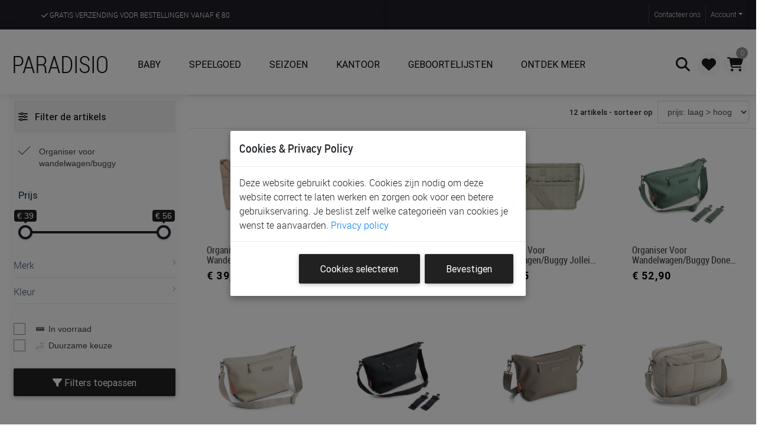

--- FILE ---
content_type: text/html; charset=UTF-8
request_url: https://www.paradisio-online.be/baby/organiser/q-n919_173_ja-h1136
body_size: 275005
content:
<!DOCTYPE html>
<html lang="nl">
<head>
    	<meta charset="utf-8" />
	<title>baby organiser | Paradisio</title>
	<meta name="viewport" content="width=device-width, initial-scale=1, shrink-to-fit=no" />
		<base href="https://www.paradisio-online.be/" />
  <meta name="title" content="baby organiser | Paradisio" />
	<meta name="description" content="Bekijk ons assortiment baby organiser. Koop online of in onze winkels met deskundig advies bij Paradisio!" />
	
  <link rel="apple-touch-icon" sizes="180x180" href="/apple-touch-icon.png?_dc=20201209" />
  <link rel="icon" type="image/png" sizes="32x32" href="/favicon-32x32.png?_dc=20201209" />
  <link rel="icon" type="image/png" sizes="16x16" href="/favicon-16x16.png?_dc=20201209" />
  <link rel="manifest" href="/site.webmanifest?_dc=20201209" />  
	<link rel="shortcut icon" href="/favicon.ico?_dc=20201209" />
	<meta name="apple-mobile-web-app-title" content="Paradisio" />
	<meta name="application-name" content="Paradisio" />
	<meta name="theme-color" content="#ffffff" />

  <link rel="canonical" href="https://www.paradisio-online.be/baby/organiser/q-n919_173_ja-h1136" />

<script  src="https://www.paradisio-online.be/assets/jquery/jquery.min.js?_dc=20250703"></script><link rel="stylesheet" href="https://www.paradisio-online.be/assets/bootstrap/css/bootstrap.min.css?_dc=20250703" /><link rel="stylesheet" href="https://www.paradisio-online.be/themes/pws-pink.css?_dc=20250703" /><link rel="stylesheet" href="https://www.paradisio-online.be/assets/fontawesome-pro/css/all.min.css?_dc=20250703" /><link rel="stylesheet" href="https://www.paradisio-online.be/assets/paymentfont/css/paymentfont.min.css?_dc=20250703" /><link rel="stylesheet" href="https://www.paradisio-online.be/css/font-roboto.css?_dc=20250703" /><link rel="stylesheet" href="https://www.paradisio-online.be/css/stockicos-embedded.css?_dc=20250703" /><link rel="stylesheet" href="https://www.paradisio-online.be/assets/slick/slick.css?_dc=20250703" /><link rel="stylesheet" href="https://www.paradisio-online.be/assets/slick/slick-theme.css?_dc=20250703" /><link rel="stylesheet" href="https://www.paradisio-online.be/assets/lightslider/css/lightslider.min.css?_dc=20250703" /><link rel="stylesheet" href="https://www.paradisio-online.be/assets/lightgallery/css/lightgallery.min.css?_dc=20250703" /><link rel="stylesheet" href="https://www.paradisio-online.be/css/bootstrap-select.min.css?_dc=20250703" /><link rel="stylesheet" href="https://www.paradisio-online.be/assets/bootstrapvalidator/css/bootstrapValidator.min.css?_dc=20250703" /><link rel="stylesheet" href="https://www.paradisio-online.be/assets/fancybox/jquery.fancybox.css?_dc=20250703" /><link rel="stylesheet" href="https://www.paradisio-online.be/assets/ionRangeSlider/css/ion.rangeSlider.css?_dc=20250703" /><link rel="stylesheet" href="https://www.paradisio-online.be/assets/bootstrap-datetimepicker/css/bootstrap-datetimepicker.min.css?_dc=20250703" /><link rel="stylesheet" href="https://www.paradisio-online.be/assets/bootstrap-switch/css/bootstrap3/bootstrap-switch.min.css?_dc=20250703" /><link rel="stylesheet" href="https://www.paradisio-online.be/assets/responsivemultimenu/responsivemultimenu.css?_dc=20250703" /><link rel="stylesheet" href="https://www.paradisio-online.be/assets/toastr/toastr.min.css?_dc=20250703" /><link rel="stylesheet" href="https://www.paradisio-online.be/assets/MDB-Pro/css/mdb.min.css?_dc=20250703" /><script  src="https://www.paradisio-online.be/assets/vuejs-2.6.7/vue.min.js?_dc=20250703"></script><script  src="https://www.paradisio-online.be/assets/axios-0.21.0/axios.min.js?_dc=20250703"></script><link rel="stylesheet" href="https://www.paradisio-online.be/css/main.css?_dc=20250703" /><link rel="stylesheet" href="https://www.paradisio-online.be/css/navbar.css?_dc=20250703" /><link rel="stylesheet" href="https://www.paradisio-online.be/css/responsive.css?_dc=20250703" />	<script>
		var isMobile = {
			Android: function() { return navigator.userAgent.match(/Android/i); },
			BlackBerry: function() { return navigator.userAgent.match(/BlackBerry/i); },
			iOS: function() { return navigator.userAgent.match(/iPhone|iPad|iPod/i); },
			Opera: function() { return navigator.userAgent.match(/Opera Mini/i); },
			Windows: function() { return navigator.userAgent.match(/IEMobile/i); },
			any: function() { return (isMobile.Android() || isMobile.BlackBerry() || isMobile.iOS() || isMobile.Opera() || isMobile.Windows()); }
		};
		if(isMobile.any()){ document.writeln('<link rel="stylesheet" href="css/mobiel.css" type="text\/css" \/>');}
	</script>


			<script> 
			/* old browser notification found on https://browser-update.org/ */

			var $buoop = {
        required:{e:-3,f:-6,o:-3,s:-1,c:-6},
        text: {
          'msg':'Uw browser ({brow_name}) is te oud.',
          'msgmore': 'Werk uw browser bij voor de goede werking van deze website, meer veiligheid en snelheid.', 
          'bupdate': 'Browser bijwerken', 
          'bignore': 'Verbergen',
          'remind': 'U zal een herinnering krijgen na {days} dag(en).',
          'bnever': 'Nooit meer weergeven'  
        },
        text_for_i: {
          'msg':'Uw browser ({brow_name}) wordt niet meer ondersteund.',
          'msgmore': 'Gebruik een moderne browser om deze website te kunnen gebruiken.', 
          'bupdate': 'Browser bijwerken', 
          'bignore': 'Verbergen',
          'remind': 'U zal een herinnering krijgen na {days} dag(en).',
          'bnever': 'Nooit meer weergeven'  
        },
        insecure:true,
        newwindow:true
      };
			function $buo_f(){ 
				var e = document.createElement("script");
				e.src = "https://browser-update.org/update.min.js"; 
				document.body.appendChild(e);
			};

			try {
				document.addEventListener("DOMContentLoaded", $buo_f,false)
			} 
			catch(e){
				window.attachEvent("onload", $buo_f)
			}

		</script>
	

    <meta property="og:type" content="website"/>
    <meta property="og:url"
          content="https://www.paradisio-online.be/baby/organiser/q-n919_173_ja-h1136"/>
    <meta property="og:title" content="Baby organiser"/>
    	<meta property="og:description" content="Bekijk ons assortiment baby organiser. Koop online of in onze winkels met deskundig advies bij Paradisio!"/>
	<meta property="og:site_name" content="Paradisio"/>
	<meta property="fb:app_id" content="162641827724636"/>
  <meta name="facebook-domain-verification" content="twxn113pfsz1vhpk9c1o4u92yrmsa5" />

    <meta name='shareaholic:article_visibility' content='private'/>
</head>

<body>
<div class="noscreen printinfo">
    Deze pagina werd afgedrukt van de Paradisio website op 14/01/2026.<br/>
    Bekijk de actuele informatie, prijzen en voorraden van deze artikels online op<br/>
    https://www.paradisio-online.be.
</div>

        <header class="header trans_300" style="position:sticky; top:0; left:0;">
             <div class="top_nav container-fluid">
                <div class="row mx-0">

                    <div id="mobileHomeLink" class="d-inline d-md-none col-4 pl-0">
                        <div class="top_nav_left"><a href="/">Paradisio</a></div>
                    </div>

                    <div class="d-none d-md-block col-md-6">
                        <div class="top_nav_left header_benefits">
                            <ul class="benefits">
                                <li class="benefit"><a href="/info/leveren"><i class="far fa-check"></i> Gratis verzending voor bestellingen vanaf <i class="fal fa-euro-sign"></i> 80</a></li>
                                <li class="benefit"><a href="/artikels"><i class="far fa-check"></i> De ruimste keuze aan de scherpste prijzen</a></li>
                                <li class="benefit"><a href="/winkels"><i class="far fa-check"></i> Ontdek, beleef en krijg advies in onze winkels</a></li>
                            </ul>
                        </div>
                    </div>
                    <div class="col-8 col-md-6 text-right pr-0">
                        <div class="top_nav_right">
                            <div class="top_nav_menu">

                                <nav class="navbar navbar-expand pr-0">
                                    <ul class="navbar-nav ml-auto">

                                        <li class="nav-item">
                                            <a class="nav-link" href="/contact">Contact<span class="d-none d-md-inline">eer ons</span></a>
                                        </li>
                                        <!--
                                        <li class="nav-item dropdown">
                                            <a class="nav-link dropdown-toggle" href="#" id="navbarDropdown" role="button" data-toggle="dropdown" aria-haspopup="true" aria-expanded="false">Nederlands</a>
                                            <ul class="dropdown-menu" aria-labelledby="navbarDropdown">
                                                <li><a class="dropdown-item" href="#">Français</a></li>
                                                <li><a class="dropdown-item" href="#">English</a></li>
                                                <li><a class="dropdown-item" href="#">Deutsch</a></li>
                                            </ul>
                                        </li>
                                        -->
                                        <li class="nav-item dropdown">
                                            <a class="nav-link dropdown-toggle" href="#" id="navbarDropdown" role="button" data-toggle="dropdown" aria-haspopup="true" aria-expanded="false">Account</a>
                                            <ul class="dropdown-menu last p-0" aria-labelledby="navbarDropdown">
                                                <li><a class="dropdown-item" href="/login">Aanmelden</a></li>
                                            </ul>
                                        </li>

                                        

                                    </ul>
                                </nav>

                            </div>
                        </div>
                    </div>
                </div>
            </div>
            
            <nav class="navbar navbar-expand-xl navbar-light" id="main_nav">              
            
                <button class="navbar-toggler navbar-toggler-left btn-link" type="button" data-toggle="collapse" data-target="#mobilemenu">
                    <i class="fas fa-bars"></i>
                </button>

                <a class="navbar-brand mr-auto ml-1 my-3" href="/">Paradisio</a>

                <div class="collapse navbar-collapse" id="navbar1">

                    <ul class="navbar-nav mr-auto">   <li class="level0ListItem nav-item dropdown mega-dropdown">
                                                        <a  class="nav-link dropdown-toggle text-uppercase font-weight-bolder p-4" data-toggle="dropdown" href="#" target="_self">
                                                            <i class='empty fa-fw'></i> Baby</a><div class="dropdown-menu mega-menu v-2 grey lighten-4">
                                                                                <div class="d-flex flex-row flex-wrap">   <div class="level1MenuItem">
                                                        <a  data-toggle="collapse" href="#div2dc4eda26ca9d715df08edfe08ab6097"><i class='fas fa-square fa-fw'></i> Meubels & aankleding&nbsp;<i class="fal fa-chevron-down small"></i><span class="desc">parken, bedden, kasten, zetels, ...</span></a><div class="collapse" id="div2dc4eda26ca9d715df08edfe08ab6097"><ul class="list-unstyled border-left ml-4">   <li class="level2ListItem ">
                                                        <a  class="py-0"  href="/baby/wieg-cosleeper/q-a01-h159_752" target="_self"><i class='empty fa-fw'></i> Wiegen & co-sleepers<span class='desc'></span></a></li>   <li class="level2ListItem ">
                                                        <a  class="py-0"  href="/baby/park/q-a01-h267_549_550" target="_self"><i class='empty fa-fw'></i> Parken<span class='desc'></span></a></li>   <li class="level2ListItem ">
                                                        <a  class="py-0"  href="/baby/bed-hoogslaper-stapelbed-bedhuis/q-a01-h490_153_576_551_278_470_604_1234_171" target="_self"><i class='empty fa-fw'></i> Bedden & reisbedden<span class='desc'></span></a></li>   <li class="level2ListItem ">
                                                        <a  class="py-0"  href="/baby/deken-laken-hoeslaken-donsovertrek-hemel-kussensloop-hemelstaaf/q-a01-h456_289_505_389_573_455_459_545_458_482_713_693_457_261_262_259_720" target="_self"><i class='empty fa-fw'></i> Bekleding voor wieg, park & bed<span class='desc'></span></a></li>   <li class="level2ListItem ">
                                                        <a  class="py-0"  href="/baby/matras-matrasbeschermer/q-a01-h605_259" target="_self"><i class='empty fa-fw'></i> Matrassen & matrasbeschermers<span class='desc'></span></a></li>   <li class="level2ListItem ">
                                                        <a  class="py-0"  href="/baby/relax-schommelrelax/q-a01-h450_598_582" target="_self"><i class='empty fa-fw'></i> Relaxen & babyschommels<span class='desc'></span></a></li>   <li class="level2ListItem ">
                                                        <a  class="py-0"  href="/baby/inlegkussen-hoezen-relax/q-a01-h581_294" target="_self"><i class='empty fa-fw'></i> Bekleding voor relax<span class='desc'></span></a></li>   <li class="level2ListItem ">
                                                        <a  class="py-0"  href="/baby/eetstoelen" target="_self"><i class='empty fa-fw'></i> Eetstoelen<span class='desc'></span></a></li>   <li class="level2ListItem ">
                                                        <a  class="py-0"  href="/baby/leertorens/q-a01-h1177_1191" target="_self"><i class='empty fa-fw'></i> Leertorens<span class='desc'></span></a></li>   <li class="level2ListItem ">
                                                        <a  class="py-0"  href="/baby/verzorgingstafel-wastafel/q-a01-h673_697_674" target="_self"><i class='empty fa-fw'></i> Was- & verzorgingstafels<span class='desc'></span></a></li>   <li class="level2ListItem ">
                                                        <a  class="py-0"  href="/baby/commode-commodeverdieper/q-a01-h491_493_494" target="_self"><i class='empty fa-fw'></i> Commodes & commodeverdiepers<span class='desc'></span></a></li>   <li class="level2ListItem ">
                                                        <a  class="py-0"  href="/baby/kast-boekenkast-ladenkast-kledingrek-kledinghangers-wandrek-nachtkast/q-a01-h139_580_574_492_557_959_556_494_151_140" target="_self"><i class='empty fa-fw'></i> Kasten, rekken & kleerhangers<span class='desc'></span></a></li>   <li class="level2ListItem ">
                                                        <a  class="py-0"  href="/baby/kinderzetel-voetenbank/q-a01-h155_564_737" target="_self"><i class='empty fa-fw'></i> Zetels & voetenbanken<span class='desc'></span></a></li>   <li class="level2ListItem ">
                                                        <a  class="py-0"  href="/baby/deurhekjes/q-a01-h461_571_156" target="_self"><i class='empty fa-fw'></i> Deurhekjes<span class='desc'></span></a></li>   <li class="level2ListItem ">
                                                        <a  class="py-0"  href="/baby/sierkussen-kamertapijt-spiegel-nachtlamp-groeimeter-hemel-hemelstaaf-klamboe/q-a01-h484_547_164_354_496_566_568_567_411_499_442_539_303_505_720_573" target="_self"><i class='empty fa-fw'></i> Kamerdecoratie & verlichting<span class='desc'></span></a></li>   <li class="level2ListItem ">
                                                        <a  class="py-0"  href="/baby/kindermeubilair/q-a01-h1252" target="_self"><i class='empty fa-fw'></i> Kindermeubilair<span class='desc'></span></a></li>   <li class="level2ListItem ">
                                                        <a  class="py-0"  href="/baby/kamers" target="_self"><i class='empty fa-fw'></i> Kameroverzicht<span class='desc'></span></a></li></ul></div></div>   <div class="level1MenuItem">
                                                        <a  data-toggle="collapse" href="#divbe2dcda6878b17dffb522e6ff9dbd29f"><i class='fas fa-square fa-fw'></i> Op wandel&nbsp;<i class="fal fa-chevron-down small"></i><span class="desc">babybuidels, buggy's, wandelwagens ...</span></a><div class="collapse" id="divbe2dcda6878b17dffb522e6ff9dbd29f"><ul class="list-unstyled border-left ml-4">   <li class="level2ListItem ">
                                                        <a  class="py-0"  href="/baby/draagdoek-babybuidel-rugdraagzak/q-a01-h466_608_612" target="_self"><i class='empty fa-fw'></i> Buidels en draagdoeken<span class='desc'></span></a></li>   <li class="level2ListItem ">
                                                        <a  class="py-0"  href="/baby/wandelwagens" target="_self"><i class='empty fa-fw'></i> Wandelwagens & buggy's<span class='desc'></span></a></li>   <li class="level2ListItem ">
                                                        <a  class="py-0"  href="/baby/boodschappennet-tassenhaak-huifel-doekenklem-regenscherm-parasol-muggennet-meerijplankje-schommelmotor-wandelwagenhandschoen-bekerhouder-buggyklem-smartphonehouder-licht-slot-adapter/q-a01-h1034_1050_530_1049_510_500_171_170_1141_579_1027_1029_1052_1022_1235_511_563" target="_self"><i class='empty fa-fw'></i> Wandelwagen & buggy accessoires<span class='desc'></span></a></li>   <li class="level2ListItem ">
                                                        <a  class="py-0"  href="/baby/inlegkussens/q-n181_173_buggy-h294" target="_self"><i class='empty fa-fw'></i> Inlegkussens<span class='desc'></span></a></li>   <li class="level2ListItem ">
                                                        <a  class="py-0"  href="/baby/voetenzak/q-h537_516" target="_self"><i class='empty fa-fw'></i> Voetenzakken & wikkeldekens<span class='desc'></span></a></li>   <li class="level2ListItem ">
                                                        <a  class="py-0"  href="/baby/organiser-verzorgingstas-tassenhaken/q-h415_1143_1137_1117_519_1136_1224_1050" target="_self"><i class='empty fa-fw'></i> Verzorgingstassen & organisers <span class='desc'></span></a></li>   <li class="level2ListItem ">
                                                        <a  class="py-0"  href="/baby/speelgoedonderweg/q-n381_0_abw-n900007_0_speelgoedpagina" target="_self"><i class='empty fa-fw'></i> Speelgoed voor onderweg<span class='desc'></span></a></li></ul></div></div>   <div class="level1MenuItem">
                                                        <a  data-toggle="collapse" href="#div3d673b12f211fcb101eeef0ff5a194e3"><i class='fas fa-square fa-fw'></i> Onderweg met de auto&nbsp;<i class="fal fa-chevron-down small"></i><span class="desc">autostoelen, voetbasis, accessoires, ...</span></a><div class="collapse" id="div3d673b12f211fcb101eeef0ff5a194e3"><ul class="list-unstyled border-left ml-4">   <li class="level2ListItem ">
                                                        <a  class="py-0"  href="/artikels/q-h167" target="_self"><i class='empty fa-fw'></i> Autostoelen<span class='desc'></span></a></li>   <li class="level2ListItem ">
                                                        <a  class="py-0"  href="/baby/voetbasis/q-h283" target="_self"><i class='empty fa-fw'></i> Voetbasis<span class='desc'></span></a></li>   <li class="level2ListItem ">
                                                        <a  class="py-0"  href="/baby/austostoelhoes/q-h483" target="_self"><i class='empty fa-fw'></i> Autostoel hoezen<span class='desc'></span></a></li>   <li class="level2ListItem ">
                                                        <a  class="py-0"  href="/baby/inlegkussen/q-a01-h294" target="_self"><i class='empty fa-fw'></i> Autostoel inlegkussens<span class='desc'></span></a></li>   <li class="level2ListItem ">
                                                        <a  class="py-0"  href="/baby/regenscherm-windscherm-gordelklem-muggennet/q-h510_705_171_511_563_530" target="_self"><i class='empty fa-fw'></i> Autostoel accessoires<span class='desc'></span></a></li>   <li class="level2ListItem ">
                                                        <a  class="py-0"  href="/baby/voetenzak-wikkeldeken/q-h537_516" target="_self"><i class='empty fa-fw'></i> Voetenzakken & wikkeldekens<span class='desc'></span></a></li>   <li class="level2ListItem ">
                                                        <a  class="py-0"  href="/baby/speelgoed/q-n381_0_auto-n900007_0_speelgoedpagina" target="_self"><i class='empty fa-fw'></i> Speelgoed voor in de wagen<span class='desc'></span></a></li>   <li class="level2ListItem ">
                                                        <a  class="py-0"  href="/baby/autozetelbeschermer-autozetelorganiser-neksteun-hoofdsteun-veiligheidsspiegel- zonnescherm/q-a01-h497_529_526_1139_525_528_531_1138" target="_self"><i class='empty fa-fw'></i> Auto accessoires<span class='desc'></span></a></li></ul></div></div>   <div class="level1MenuItem">
                                                        <a  data-toggle="collapse" href="#div542e31e389945c919d76902f88b300d7"><i class='fas fa-square fa-fw'></i> Onderweg met de fiets&nbsp;<i class="fal fa-chevron-down small"></i><span class="desc">fietsstoelen, fietskarren, helmen, ...</span></a><div class="collapse" id="div542e31e389945c919d76902f88b300d7"><ul class="list-unstyled border-left ml-4">   <li class="level2ListItem ">
                                                        <a  class="py-0"  href="/baby/fietsstoel/q-a01-h272" target="_self"><i class='empty fa-fw'></i> Fietsstoelen<span class='desc'></span></a></li>   <li class="level2ListItem ">
                                                        <a  class="py-0"  href="/baby/fietskarren/q-a01-h254" target="_self"><i class='empty fa-fw'></i> Fietskarren<span class='desc'></span></a></li>   <li class="level2ListItem ">
                                                        <a  class="py-0"  href="/baby/regenhoes/q-n181_173_fietsstoel;fietskar-h510" target="_self"><i class='empty fa-fw'></i> Regenhoezen & windschermen<span class='desc'></span></a></li>   <li class="level2ListItem ">
                                                        <a  class="py-0"  href="/baby/fiets/q-a01-h1244" target="_self"><i class='empty fa-fw'></i> Kinderfietsen & toebehoren<span class='desc'></span></a></li>   <li class="level2ListItem ">
                                                        <a  class="py-0"  href="/baby/fietshelm/q-a01-h575" target="_self"><i class='empty fa-fw'></i> Fietshelmen<span class='desc'></span></a></li>   <li class="level2ListItem ">
                                                        <a  class="py-0"  href="/baby/fluojasje/q-h603" target="_self"><i class='empty fa-fw'></i> Fluo jasjes<span class='desc'></span></a></li></ul></div></div>   <div class="level1MenuItem">
                                                        <a  data-toggle="collapse" href="#div9d104a9546400ebcf0a0515f9ff52c5b"><i class='fas fa-square fa-fw'></i> Bagage & opbergen&nbsp;<i class="fal fa-chevron-down small"></i><span class="desc">tassen, manden, organisers, koffers, ...</span></a><div class="collapse" id="div9d104a9546400ebcf0a0515f9ff52c5b"><ul class="list-unstyled border-left ml-4">   <li class="level2ListItem ">
                                                        <a  class="py-0"  href="/baby/verzorgingstassen/q-h415" target="_self"><i class='empty fa-fw'></i> Verzorgingstassen (met luiermat)<span class='desc'></span></a></li>   <li class="level2ListItem ">
                                                        <a  class="py-0"  href="/baby/mombag-shopper/q-n181_0_mom bag zonder luiermat-h1143" target="_self"><i class='empty fa-fw'></i> Mom bags (zonder luiermat)<span class='desc'></span></a></li>   <li class="level2ListItem ">
                                                        <a  class="py-0"  href="/baby/luiermatje-luieretui/q-h519_1117" target="_self"><i class='empty fa-fw'></i> Luiermatjes & luieretui's<span class='desc'></span></a></li>   <li class="level2ListItem ">
                                                        <a  class="py-0"  href="/baby/organiser/q-h1137" target="_self"><i class='empty fa-fw'></i> Tas organisers<span class='desc'></span></a></li>   <li class="level2ListItem ">
                                                        <a  class="py-0"  href="/baby/organiser/q-h1136_1050" target="_self"><i class='empty fa-fw'></i> Wandelwagen organisers<span class='desc'></span></a></li>   <li class="level2ListItem ">
                                                        <a  class="py-0"  href="/baby/toilettas/q-n982_0_baby-h570" target="_self"><i class='empty fa-fw'></i> Toilettassen<span class='desc'></span></a></li>   <li class="level2ListItem ">
                                                        <a  class="py-0"  href="/baby/wetbags/q-h1224" target="_self"><i class='empty fa-fw'></i> Wet bags<span class='desc'></span></a></li>   <li class="level2ListItem ">
                                                        <a  class="py-0"  href="/baby/koeltas/q-a01-n181_0_koeltas-h252" target="_self"><i class='empty fa-fw'></i> Koeltassen<span class='desc'></span></a></li>   <li class="level2ListItem ">
                                                        <a  class="py-0"  href="/baby/rugzak/q-a01-h319" target="_self"><i class='empty fa-fw'></i> Rugzakjes<span class='desc'></span></a></li>   <li class="level2ListItem ">
                                                        <a  class="py-0"  href="/baby/heuptas/q-a01-h1053" target="_self"><i class='empty fa-fw'></i> Heuptassen<span class='desc'></span></a></li>   <li class="level2ListItem ">
                                                        <a  class="py-0"  href="/baby/reiskoffer/q-a01-h599_572" target="_self"><i class='empty fa-fw'></i> Reiskoffers en -tassen<span class='desc'></span></a></li>   <li class="level2ListItem ">
                                                        <a  class="py-0"  href="/baby/verzorgingsmand/q-n181_0_verzorgingsmand-h543" target="_self"><i class='empty fa-fw'></i> Verzorgingstafel organisers<span class='desc'></span></a></li>   <li class="level2ListItem ">
                                                        <a  class="py-0"  href="/baby/opbergmand/q-a01-n181_0_mand-h543" target="_self"><i class='empty fa-fw'></i> Opbergmanden<span class='desc'></span></a></li>   <li class="level2ListItem ">
                                                        <a  class="py-0"  href="/baby/opbergzak/q-a01-n181_0_opbergzak-h543" target="_self"><i class='empty fa-fw'></i> Opbergzakken<span class='desc'></span></a></li>   <li class="level2ListItem ">
                                                        <a  class="py-0"  href="/baby/bakje/q-a01-n181_0_bakje-h543" target="_self"><i class='empty fa-fw'></i> Bakjes<span class='desc'></span></a></li>   <li class="level2ListItem ">
                                                        <a  class="py-0"  href="/baby/herinneringsdoos/q-h1199" target="_self"><i class='empty fa-fw'></i> Herinneringsdozen<span class='desc'></span></a></li></ul></div></div>   <div class="level1MenuItem">
                                                        <a  data-toggle="collapse" href="#divaa63d586b02e61c96abcd531279e6f47"><i class='fas fa-square fa-fw'></i> Slapen&nbsp;<i class="fal fa-chevron-down small"></i><span class="desc">slaapzakken, fopspenen, nachtlampen, ...</span></a><div class="collapse" id="divaa63d586b02e61c96abcd531279e6f47"><ul class="list-unstyled border-left ml-4">   <li class="level2ListItem ">
                                                        <a  class="py-0"  href="/baby/babyfoon-ademhalingsmonitor-camera/q-a01-h307_682_548" target="_self"><i class='empty fa-fw'></i> Babyfoons & monitoring<span class='desc'></span></a></li>   <li class="level2ListItem ">
                                                        <a  class="py-0"  href="/baby/fopspeen/q-a01-h558_403_595_520_469" target="_self"><i class='empty fa-fw'></i> Fopspenen & accessoires<span class='desc'></span></a></li>   <li class="level2ListItem ">
                                                        <a  class="py-0"  href="/baby/slaapzak-trappelzak-inbakeren/q-a01-h443_515" target="_self"><i class='empty fa-fw'></i> Slaapzakken & inbakeren<span class='desc'></span></a></li>   <li class="level2ListItem ">
                                                        <a  class="py-0"  href="/baby/antikrabwantjes/q-a01-h546" target="_self"><i class='empty fa-fw'></i> Antikrabwantjes<span class='desc'></span></a></li>   <li class="level2ListItem ">
                                                        <a  class="py-0"  href="/baby/knuffeldoekje/q-n181_0_knuffeldoek-h1088 " target="_self"><i class='empty fa-fw'></i> Knuffeldoekjes<span class='desc'></span></a></li>   <li class="level2ListItem ">
                                                        <a  class="py-0"  href="/baby/slaapknuffel/q-a01-h1237" target="_self"><i class='empty fa-fw'></i> Slaapknuffels (met geluid & licht)<span class='desc'></span></a></li>   <li class="level2ListItem ">
                                                        <a  class="py-0"  href="/baby/nachtlamp-projector-waaklamp/q-a01-h566_568_567_411" target="_self"><i class='empty fa-fw'></i> Nachtlampen & projectors<span class='desc'></span></a></li>   <li class="level2ListItem ">
                                                        <a  class="py-0"  href="/baby/wekker-slaaptrainer/q-a01-h499" target="_self"><i class='empty fa-fw'></i> Wekkers & slaaptrainers<span class='desc'></span></a></li>   <li class="level2ListItem ">
                                                        <a  class="py-0"  href="/baby/babynestje/q-a01-h950" target="_self"><i class='empty fa-fw'></i> Babynestjes<span class='desc'></span></a></li>   <li class="level2ListItem ">
                                                        <a  class="py-0"  href="/baby/wieg-cosleeper/q-a01-h159_752" target="_self"><i class='empty fa-fw'></i> Wiegen & co-sleepers<span class='desc'></span></a></li>   <li class="level2ListItem ">
                                                        <a  class="py-0"  href="/baby/park/q-a01-h267_549_458_545_459_693_713_549" target="_self"><i class='empty fa-fw'></i> Parken<span class='desc'></span></a></li>   <li class="level2ListItem ">
                                                        <a  class="py-0"  href="/baby/bed-hoogslaper-stapelbed-bedhuis/q-a01-h490_153_576_551_278_470_604_1234_171" target="_self"><i class='empty fa-fw'></i> Bedden & reisbedden<span class='desc'></span></a></li>   <li class="level2ListItem ">
                                                        <a  class="py-0"  href="/baby/deken-laken-hoeslaken-donsovertrek-hemel-kussensloop-hemelstaaf/q-a01-h456_289_505_389_573_455_459_545_458_482_713_693_457_261_262_259_720" target="_self"><i class='empty fa-fw'></i> Bekleding voor wieg, park & bed<span class='desc'></span></a></li>   <li class="level2ListItem ">
                                                        <a  class="py-0"  href="/baby/matras-matrasbeschermer/q-a01-h605_259" target="_self"><i class='empty fa-fw'></i> Matrassen & matrasbeschermers<span class='desc'></span></a></li>   <li class="level2ListItem ">
                                                        <a  class="py-0"  href="/baby/kamers" target="_self"><i class='empty fa-fw'></i> Kameroverzicht<span class='desc'></span></a></li>   <li class="level2ListItem ">
                                                        <a  class="py-0"  href="/baby/bedverkleiner-slaaphulp-verduisteringsgordijn-warmtekussen-wekkerslaaptrainer-schommelmotor/q-a01-h744_1152_1198_1152_738_1178_1198_499_1141_1142" target="_self"><i class='empty fa-fw'></i> Hulp voor rustig slapen<span class='desc'></span></a></li>   <li class="level2ListItem ">
                                                        <a  class="py-0"  href="/baby/boeken-slapen-bedtijd/q-n900007_bedtijd" target="_self"><i class='empty fa-fw'></i> Boeken<span class='desc'></span></a></li></ul></div></div>   <div class="level1MenuItem">
                                                        <a  data-toggle="collapse" href="#div49e413cc2afda041b6965d3d3bfe628b"><i class='fas fa-square fa-fw'></i> Eten & drinken&nbsp;<i class="fal fa-chevron-down small"></i><span class="desc">flesjes, slabben, eetstoelen, bestek, ...</span></a><div class="collapse" id="div49e413cc2afda041b6965d3d3bfe628b"><ul class="list-unstyled border-left ml-4">   <li class="level2ListItem ">
                                                        <a  class="py-0"  href="/baby/fles-flesverwarmer-flessenborstel-zuigspeen-melkbereiding/q-a01-h408_695_399_435_275_714_1074_476_1033_402_536_258_395_694_471" target="_self"><i class='empty fa-fw'></i> Flesvoeding<span class='desc'></span></a></li>   <li class="level2ListItem ">
                                                        <a  class="py-0"  href="/baby/slabbetje-spuugdoekje-schouderlapje/q-a01-h304_716_502" target="_self"><i class='empty fa-fw'></i> Slabbetjes & spuugdoekjes<span class='desc'></span></a></li>   <li class="level2ListItem ">
                                                        <a  class="py-0"  href="/baby/tetradoek/q-a01-h467_1140" target="_self"><i class='empty fa-fw'></i> Tetra doeken & monddoekjes<span class='desc'></span></a></li>   <li class="level2ListItem ">
                                                        <a  class="py-0"  href="/baby/sabbelspeen-knijpzakje/q-a01-h532_533" target="_self"><i class='empty fa-fw'></i> Sabbelspenen & knijpzakjes<span class='desc'></span></a></li>   <li class="level2ListItem ">
                                                        <a  class="py-0"  href="/baby/drinkbeker-drinkfles-thermos/q-a01-h326_1208" target="_self"><i class='empty fa-fw'></i> Drinkbekers, drinkflessen & thermossen<span class='desc'></span></a></li>   <li class="level2ListItem ">
                                                        <a  class="py-0"  href="/baby/bord-kom-eetset/q-a01-h350_772_504" target="_self"><i class='empty fa-fw'></i> Borden, kommen & eetsetjes<span class='desc'></span></a></li>   <li class="level2ListItem ">
                                                        <a  class="py-0"  href="/baby/bewaarpotje/q-a01-h356_757_1232_1233" target="_self"><i class='empty fa-fw'></i> Bewaarpotjes & snackdoosjes<span class='desc'></span></a></li>   <li class="level2ListItem ">
                                                        <a  class="py-0"  href="/baby/bestek/q-a01-h348" target="_self"><i class='empty fa-fw'></i> Bestek<span class='desc'></span></a></li>   <li class="level2ListItem ">
                                                        <a  class="py-0"  href="/baby/placemat/q-a01-h226" target="_self"><i class='empty fa-fw'></i> Placemats<span class='desc'></span></a></li>   <li class="level2ListItem ">
                                                        <a  class="py-0"  href="/baby/knoeimat/q-a01-h1110" target="_self"><i class='empty fa-fw'></i> Knoeimatten<span class='desc'></span></a></li>   <li class="level2ListItem ">
                                                        <a  class="py-0"  href="/baby/eetstoelen" target="_self"><i class='empty fa-fw'></i> Eetstoelen<span class='desc'></span></a></li>   <li class="level2ListItem ">
                                                        <a  class="py-0"  href="/baby/eetstoelkussen/q-a01-h672" target="_self"><i class='empty fa-fw'></i> Eetstoel kussens<span class='desc'></span></a></li>   <li class="level2ListItem ">
                                                        <a  class="py-0"  href="/baby/leertorens/q-a01-h1177_1191" target="_self"><i class='empty fa-fw'></i> Leertorens<span class='desc'></span></a></li>   <li class="level2ListItem ">
                                                        <a  class="py-0"  href="/baby/stoelverhoger-tafelhangstoel/q-a01-h266_265" target="_self"><i class='empty fa-fw'></i> Stoelverhogers & zitjes<span class='desc'></span></a></li>   <li class="level2ListItem ">
                                                        <a  class="py-0"  href="/baby/koeltas/q-a01-h252" target="_self"><i class='empty fa-fw'></i> Koeltassen<span class='desc'></span></a></li>   <li class="level2ListItem ">
                                                        <a  class="py-0"  href="/baby/stoomkoker/q-a01-h257_717" target="_self"><i class='empty fa-fw'></i> Stoomkokers<span class='desc'></span></a></li>   <li class="level2ListItem ">
                                                        <a  class="py-0"  href="/baby/snijvorm-koelelement/q-a01-h709_823_1219_1221_1222_1223" target="_self"><i class='empty fa-fw'></i> Keukengerei & handige accessoires<span class='desc'></span></a></li></ul></div></div>   <div class="level1MenuItem">
                                                        <a  data-toggle="collapse" href="#divc534c05d6c9d78fae3ead9881d0f4f7a"><i class='fas fa-square fa-fw'></i> Baby  kleding&nbsp;<i class="fal fa-chevron-down small"></i><span class="desc">kledij, schoenen, accessoires, ...</span></a><div class="collapse" id="divc534c05d6c9d78fae3ead9881d0f4f7a"><ul class="list-unstyled border-left ml-4">   <li class="level2ListItem ">
                                                        <a  class="py-0"  href="/baby/babykledij" target="_self"><i class='empty fa-fw'></i> Baby kleding<span class='desc'></span></a></li>   <li class="level2ListItem ">
                                                        <a  class="py-0"  href="/baby/pyjama/q-n1004_0_baby-h433" target="_self"><i class='empty fa-fw'></i> Pyjama's<span class='desc'></span></a></li>   <li class="level2ListItem ">
                                                        <a  class="py-0"  href="/baby/badpak-zwemshort-zwemslip-wetsuit-zwemshirt/q-n1004_0_baby-h477" target="_self"><i class='empty fa-fw'></i> Badmode<span class='desc'></span></a></li>   <li class="level2ListItem ">
                                                        <a  class="py-0"  href="/baby/schoenen-pantoffels/q-a01-h447" target="_self"><i class='empty fa-fw'></i> Schoenen & pantoffels<span class='desc'></span></a></li>   <li class="level2ListItem ">
                                                        <a  class="py-0"  href="/baby/kousen-haarband-strik-muts-sjaal-wanten-zonnebril-antikrabwantjes/q-a01-h440_735_445_453_454_718_446_992_452_406_546_1228_1229" target="_self"><i class='empty fa-fw'></i> Accessoires<span class='desc'></span></a></li>   <li class="level2ListItem ">
                                                        <a  class="py-0"  href="/baby/match-met-je-mini/q-n900007_Mini me" target="_self"><i class='empty fa-fw'></i> Match met je mini<span class='desc'></span></a></li>   <li class="level2ListItem ">
                                                        <a  class="py-0"  href="/baby/verkleedkledij-verkleedkleding-kostuum/q-h1253" target="_self"><i class='empty fa-fw'></i> Verkleedkleding<span class='desc'></span></a></li></ul></div></div>   <div class="level1MenuItem">
                                                        <a  data-toggle="collapse" href="#div86d07c360a8a5f803be0df5c4ef48be3"><i class='fas fa-square fa-fw'></i> Baby's verzorging&nbsp;<i class="fal fa-chevron-down small"></i><span class="desc">in bad, op het potje, ...</span></a><div class="collapse" id="div86d07c360a8a5f803be0df5c4ef48be3"><ul class="list-unstyled border-left ml-4">   <li class="level2ListItem ">
                                                        <a  class="py-0"  href="/baby/badcape-badjas-poncho/q-a01-h360_293_390" target="_self"><i class='empty fa-fw'></i> Badcapes, badjassen & poncho's<span class='desc'></span></a></li>   <li class="level2ListItem ">
                                                        <a  class="py-0"  href="/baby/handdoek-washandje/q-a01-h538_361" target="_self"><i class='empty fa-fw'></i> Handdoeken & washandjes<span class='desc'></span></a></li>   <li class="level2ListItem ">
                                                        <a  class="py-0"  href="/baby/tetradoek/q-a01-h467_1140" target="_self"><i class='empty fa-fw'></i> Tetra doeken<span class='desc'></span></a></li>   <li class="level2ListItem ">
                                                        <a  class="py-0"  href="/baby/bad-badmat-badzit-badstaander-douchezit/q-a01-h448_409_578_689_449_685_690" target="_self"><i class='empty fa-fw'></i> Badjes & toebehoren<span class='desc'></span></a></li>   <li class="level2ListItem ">
                                                        <a  class="py-0"  href="/baby/badspeelgoed/q-a01-h1087" target="_self"><i class='empty fa-fw'></i> Badspeelgoed<span class='desc'></span></a></li>   <li class="level2ListItem ">
                                                        <a  class="py-0"  href="/baby/verzorgingstafel-wastafel/q-a01-h673_697_674" target="_self"><i class='empty fa-fw'></i> Was- & verzorgingstafels<span class='desc'></span></a></li>   <li class="level2ListItem ">
                                                        <a  class="py-0"  href="/baby/waskussen-waskussenhoes/q-a01-h518_519_431" target="_self"><i class='empty fa-fw'></i> Waskussens & hoezen<span class='desc'></span></a></li>   <li class="level2ListItem ">
                                                        <a  class="py-0"  href="/baby/verzorgingsmand/q-n181_0_verzorgingsmand-h543" target="_self"><i class='empty fa-fw'></i> Verzorgingstafel organisers<span class='desc'></span></a></li>   <li class="level2ListItem ">
                                                        <a  class="py-0"  href="/baby/artikels/q-a01-h519_1117_1137_415_1143_1224_570" target="_self"><i class='empty fa-fw'></i> Verzorgingstassen & toilettassen<span class='desc'></span></a></li>   <li class="level2ListItem ">
                                                        <a  class="py-0"  href="/baby/borstel-kam-nagelschaar-verzorgingsproduct/q-a01-h436_438_437_601_676_507_1057_451_668_274_741_955_1086_586" target="_self"><i class='empty fa-fw'></i> Verzorgingsroutine (haar, tandjes,...)<span class='desc'></span></a></li>   <li class="level2ListItem ">
                                                        <a  class="py-0"  href="/baby/thermometer-luchtbevochtiger-luchtreiniger-neuspomp-neuspomptoebehoren/q-a01-h739_600_271_451_274_741_891_392_966_1236_668_669" target="_self"><i class='empty fa-fw'></i> Verzorgingstoestellen<span class='desc'></span></a></li>   <li class="level2ListItem ">
                                                        <a  class="py-0"  href="/baby/warmtekussen/q-a01-h738_1178" target="_self"><i class='empty fa-fw'></i> Warmtekussens<span class='desc'></span></a></li>   <li class="level2ListItem ">
                                                        <a  class="py-0"  href="/baby/q-a01-h396_677_1200_595" target="_self"><i class='empty fa-fw'></i> Reinigende doekjes & boxen<span class='desc'></span></a></li>   <li class="level2ListItem ">
                                                        <a  class="py-0"  href="/baby/luier-luieremmer/q-a01-h583_679_584_585_1117_519_596_1224" target="_self"><i class='empty fa-fw'></i> Luiers & luieremmers<span class='desc'></span></a></li>   <li class="level2ListItem ">
                                                        <a  class="py-0"  href="/baby/opstapje-trapje-wcpotje-wcverkleiners/q-a01-h404_333_1084_405" target="_self"><i class='empty fa-fw'></i> WC-potjes, WC-verkleiners & opstapjes<span class='desc'></span></a></li>   <li class="level2ListItem ">
                                                        <a  class="py-0"  href="/zoeken/zindelijkheidstraining" target="_self"><i class='empty fa-fw'></i> Zindelijkheidstraining<span class='desc'></span></a></li></ul></div></div>   <div class="level1MenuItem">
                                                        <a  data-toggle="collapse" href="#div634fe0edf5d2f3c73122a3b880f5b8ae"><i class='fas fa-square fa-fw'></i> Veiligheid&nbsp;<i class="fal fa-chevron-down small"></i><span class="desc">babyfoons, deurhekjes, gehoorbescherming, ...</span></a><div class="collapse" id="div634fe0edf5d2f3c73122a3b880f5b8ae"><ul class="list-unstyled border-left ml-4">   <li class="level2ListItem ">
                                                        <a  class="py-0"  href="/baby/babyfoon-bedhekje-waaklampje-antikrabwantjes-muggennet/q-a01-h307_548_682_683_278_743_742_1038_744_963_702_411_1081_1082_274_546_171" target="_self"><i class='empty fa-fw'></i> Veilig slapen<span class='desc'></span></a></li>   <li class="level2ListItem ">
                                                        <a  class="py-0"  href="/baby/infoband-harnas-gehoorbescherming-fluojas-muggennet/q-h1082_926_1205_575_529_707_602_1116_603_171_528" target="_self"><i class='empty fa-fw'></i> Veilig onderweg<span class='desc'></span></a></li>   <li class="level2ListItem ">
                                                        <a  class="py-0"  href="/baby/deurhekje-antislip badmat-tafelhoekbeschermer-muggennet/q-a01-h461_571_156_271_669_474_475_448_472_940_927_473_1081_1082_274_171" target="_self"><i class='empty fa-fw'></i> Veilig in huis<span class='desc'></span></a></li>   <li class="level2ListItem ">
                                                        <a  class="py-0"  href="/baby/zonnebescherming-zonnehoed/q-a01-h406_511_497_530_1226_1228_563_1229" target="_self"><i class='empty fa-fw'></i> Veilig in de zon<span class='desc'></span></a></li>   <li class="level2ListItem ">
                                                        <a  class="py-0"  href="/baby/zwemband-zwembandjes-zwemvlot-zwemvest/q-n181_0_zv;zp;zwemplank;zwembandjes-h1242" target="_self"><i class='empty fa-fw'></i> Veilig in het water<span class='desc'></span></a></li></ul></div></div>   <div class="level1MenuItem">
                                                        <a  data-toggle="collapse" href="#div0480a87f761d99ce27dd81adeac53492"><i class='fas fa-square fa-fw'></i> Borstvoeding&nbsp;<i class="fal fa-chevron-down small"></i><span class="desc">borstpompen, positioneringskussen, ...</span></a><div class="collapse" id="div0480a87f761d99ce27dd81adeac53492"><ul class="list-unstyled border-left ml-4">   <li class="level2ListItem ">
                                                        <a  class="py-0"  href="/baby/borstpompenl/q-h276_1128" target="_self"><i class='empty fa-fw'></i> Borstpompen<span class='desc'></span></a></li>   <li class="level2ListItem ">
                                                        <a  class="py-0"  href="/baby/borstcompressen/q-h517" target="_self"><i class='empty fa-fw'></i> Borstcompressen<span class='desc'></span></a></li>   <li class="level2ListItem ">
                                                        <a  class="py-0"  href="/baby/tepelverzorging/q-h1201" target="_self"><i class='empty fa-fw'></i> Tepelverzorging<span class='desc'></span></a></li>   <li class="level2ListItem ">
                                                        <a  class="py-0"  href="/baby/borstvoedingsaccessoiresl/q-h670_1128_1133" target="_self"><i class='empty fa-fw'></i> Borstvoedingsaccessoires<span class='desc'></span></a></li>   <li class="level2ListItem ">
                                                        <a  class="py-0"  href="/baby/borstvoedingsdoekenl/q-h542" target="_self"><i class='empty fa-fw'></i> Borstvoedingsdoeken<span class='desc'></span></a></li>   <li class="level2ListItem ">
                                                        <a  class="py-0"  href="/baby/positioneringskussen-positioneringskussenhoes/q-h263_487" target="_self"><i class='empty fa-fw'></i> Positioneringskussens<span class='desc'></span></a></li>   <li class="level2ListItem ">
                                                        <a  class="py-0"  href="/baby/zwangerschapskledij" target="_self"><i class='empty fa-fw'></i> Borstvoedingskledij<span class='desc'></span></a></li>   <li class="level2ListItem ">
                                                        <a  class="py-0"  href="/baby/borstvoedingslingerie/q-n181_0_borstvoedingsbeha-h286" target="_self"><i class='empty fa-fw'></i> Borstvoedingslingerie<span class='desc'></span></a></li></ul></div></div>   <div class="level1MenuItem">
                                                        <a  data-toggle="collapse" href="#div7f9c844152ed65e22f319c7abe0ce8a7"><i class='fas fa-square fa-fw'></i> Mama&nbsp;<i class="fal fa-chevron-down small"></i><span class="desc">zwangerschapskledij, postpartum, ...</span></a><div class="collapse" id="div7f9c844152ed65e22f319c7abe0ce8a7"><ul class="list-unstyled border-left ml-4">   <li class="level2ListItem ">
                                                        <a  class="py-0"  href="/baby/zwangerschapskledij" target="_self"><i class='empty fa-fw'></i> Zwangerschapskledij<span class='desc'></span></a></li>   <li class="level2ListItem ">
                                                        <a  class="py-0"  href="/baby/zwangerschapsbelletje/q-a01-h523" target="_self"><i class='empty fa-fw'></i> Zwangerschapsjuweeltjes<span class='desc'></span></a></li>   <li class="level2ListItem ">
                                                        <a  class="py-0"  href="/baby/doppler-harttoonmeter/q-a01-h681_1131" target="_self"><i class='empty fa-fw'></i> Monitoring zwangerschap<span class='desc'></span></a></li>   <li class="level2ListItem ">
                                                        <a  class="py-0"  href="/baby/zalf-tepelcreme-tepelzalf-body olie-buikbalsem-doucheschuim-bodylotion-shampoo/q-n108_0_mama-h507" target="_self"><i class='empty fa-fw'></i> Verzorgingsproducten<span class='desc'></span></a></li>   <li class="level2ListItem ">
                                                        <a  class="py-0"  href="/baby/geboortevoorbereiding-herstel/q-n900007_0_Geboortevoorbereiding en herstel" target="_self"><i class='empty fa-fw'></i> Postpartum & geboortevoorbereiding<span class='desc'></span></a></li>   <li class="level2ListItem ">
                                                        <a  class="py-0"  href="/baby/veiligheidsgordel/q-a01-h528" target="_self"><i class='empty fa-fw'></i> Veiligheidsgordels wagen<span class='desc'></span></a></li>   <li class="level2ListItem ">
                                                        <a  class="py-0"  href="/baby/match-met-je-mini/q-n900007_Mini me" target="_self"><i class='empty fa-fw'></i> Match met je mini<span class='desc'></span></a></li>   <li class="level2ListItem ">
                                                        <a  class="py-0"  href="/baby/invulboek-zwangerschapsboek/q-n900007_0_Mamaboek" target="_self"><i class='empty fa-fw'></i> Boeken<span class='desc'></span></a></li></ul></div></div>   <div class="level1MenuItem">
                                                        <a  data-toggle="collapse" href="#div4204285c9e48ff483d1d108935c3abb8"><i class='fas fa-square fa-fw'></i> Zwem- & zomerpret&nbsp;<i class="fal fa-chevron-down small"></i><span class="desc">badmode, zwemvesten, zonnebescherming, ...</span></a><div class="collapse" id="div4204285c9e48ff483d1d108935c3abb8"><ul class="list-unstyled border-left ml-4">   <li class="level2ListItem ">
                                                        <a  class="py-0"  href="/baby/badpak-zwemshort-zwemslip-wetsuit-zwemshirt/q-n1004_0_baby-h477" target="_self"><i class='empty fa-fw'></i> Badmode<span class='desc'></span></a></li>   <li class="level2ListItem ">
                                                        <a  class="py-0"  href="/baby/zwemluier/q-n1433_0_ja-h477" target="_self"><i class='empty fa-fw'></i> Zwemluier<span class='desc'></span></a></li>   <li class="level2ListItem ">
                                                        <a  class="py-0"  href="/baby/zwemvest-puddlejumper/q-n181_0_zp-h1242" target="_self"><i class='empty fa-fw'></i> Zwemvesten & puddle jumpers<span class='desc'></span></a></li>   <li class="level2ListItem ">
                                                        <a  class="py-0"  href="/baby/zonnebril/q-a01-h406" target="_self"><i class='empty fa-fw'></i> Zonnebrillen<span class='desc'></span></a></li>   <li class="level2ListItem ">
                                                        <a  class="py-0"  href="/baby/zonnehoed-pet/q-a01-h1228_1229" target="_self"><i class='empty fa-fw'></i> Zonnehoeden & petten<span class='desc'></span></a></li>   <li class="level2ListItem ">
                                                        <a  class="py-0"  href="/baby/waterschoenen/q-n145_0_waterschoenen-h447" target="_self"><i class='empty fa-fw'></i> Waterschoenen<span class='desc'></span></a></li>   <li class="level2ListItem ">
                                                        <a  class="py-0"  href="/baby/badcape-badjas-poncho/q-a01-h360_293_390" target="_self"><i class='empty fa-fw'></i> Badcapes, badjassen & poncho's<span class='desc'></span></a></li>   <li class="level2ListItem ">
                                                        <a  class="py-0"  href="/baby/zonnecrème/q-a01-h1226" target="_self"><i class='empty fa-fw'></i> Zonnecrème<span class='desc'></span></a></li>   <li class="level2ListItem ">
                                                        <a  class="py-0"  href="/baby/zonnescherm-huifel-zonnekap-parasol/q-a01-h511_497_530_563_500" target="_self"><i class='empty fa-fw'></i> Zonneschermen, huifels & parasols<span class='desc'></span></a></li>   <li class="level2ListItem ">
                                                        <a  class="py-0"  href="/baby/UV-tent/q-n181_0_UV-h1242" target="_self"><i class='empty fa-fw'></i> UV tenten<span class='desc'></span></a></li>   <li class="level2ListItem ">
                                                        <a  class="py-0"  href="/baby/zwembaden/q-n181_0_zwembad-h1242" target="_self"><i class='empty fa-fw'></i> Zwembaden<span class='desc'></span></a></li>   <li class="level2ListItem ">
                                                        <a  class="py-0"  href="/baby/zwemband-zwembandjes-zwemvlot/q-n181_0_zv;zwemplank;zwembandjes-h1242" target="_self"><i class='empty fa-fw'></i> Zwembanden<span class='desc'></span></a></li>   <li class="level2ListItem ">
                                                        <a  class="py-0"  href="/baby/strandspeelgoed/q-n181_0_strandspeelgoed-h1242" target="_self"><i class='empty fa-fw'></i> Strandspeelgoed<span class='desc'></span></a></li>   <li class="level2ListItem ">
                                                        <a  class="py-0"  href="/baby/tuinspeelgoed/q-a01-h1243" target="_self"><i class='empty fa-fw'></i> Tuinspeelgoed<span class='desc'></span></a></li>   <li class="level2ListItem ">
                                                        <a  class="py-0"  href="/baby/fietsen/q-a01-h1244_575" target="_self"><i class='empty fa-fw'></i> Kinderfietsen <span class='desc'></span></a></li></ul></div></div>   <div class="level1MenuItem">
                                                        <a  data-toggle="collapse" href="#divaea61368f26f9876d29e95fa82a03806"><i class='fas fa-square fa-fw'></i> Eerste keer crèche/school&nbsp;<i class="fal fa-chevron-down small"></i><span class="desc">rugzakjes, brooddozen, drinkflessen, ...</span></a><div class="collapse" id="divaea61368f26f9876d29e95fa82a03806"><ul class="list-unstyled border-left ml-4">   <li class="level2ListItem ">
                                                        <a  class="py-0"  href="/baby/rugzak/q-a01-h319" target="_self"><i class='empty fa-fw'></i> Rugzakjes<span class='desc'></span></a></li>   <li class="level2ListItem ">
                                                        <a  class="py-0"  href="/baby/boekentas/q-n982_0_kleuter-h318" target="_self"><i class='empty fa-fw'></i> Boekentassen<span class='desc'></span></a></li>   <li class="level2ListItem ">
                                                        <a  class="py-0"  href="/baby/drinkfles-thermos/q-a01-h1208" target="_self"><i class='empty fa-fw'></i> Drinkflessen & thermossen<span class='desc'></span></a></li>   <li class="level2ListItem ">
                                                        <a  class="py-0"  href="/baby/brooddoos/q-a01-h325" target="_self"><i class='empty fa-fw'></i> Brooddozen<span class='desc'></span></a></li>   <li class="level2ListItem ">
                                                        <a  class="py-0"  href="/baby/snackdoos/q-a01-h1232" target="_self"><i class='empty fa-fw'></i> Snackdozen<span class='desc'></span></a></li>   <li class="level2ListItem ">
                                                        <a  class="py-0"  href="/baby/koeltas/q-a01-n181_0_koeltas-h252" target="_self"><i class='empty fa-fw'></i> Koeltassen<span class='desc'></span></a></li>   <li class="level2ListItem ">
                                                        <a  class="py-0"  href="/baby/wetbag/q-a01-h1224" target="_self"><i class='empty fa-fw'></i> Wet bags<span class='desc'></span></a></li>   <li class="level2ListItem ">
                                                        <a  class="py-0"  href="/baby/koelelement-snijvorm-wetbag/q-a01-h823_1219" target="_self"><i class='empty fa-fw'></i> Brooddoos accessoires<span class='desc'></span></a></li>   <li class="level2ListItem ">
                                                        <a  class="py-0"  href="/baby/boeken-creche/q-n900007_0_creche" target="_self"><i class='empty fa-fw'></i> Boeken<span class='desc'></span></a></li></ul></div></div>   <div class="level1MenuItem">
                                                        <a  data-toggle="collapse" href="#divfad4a6cda6cf07eff49bff05567abd1d"><i class='fas fa-square fa-fw'></i> Momenten om te koesteren&nbsp;<i class="fal fa-chevron-down small"></i><span class="desc">gender reveal, meter/peter, herinneringen, ...</span></a><div class="collapse" id="divfad4a6cda6cf07eff49bff05567abd1d"><ul class="list-unstyled border-left ml-4">   <li class="level2ListItem ">
                                                        <a  class="py-0"  href="/baby/aankondiging-zwangerschap/q-n900007_0_aankondiging zwangerschap" target="_self"><i class='empty fa-fw'></i> Aankondiging zwangerschap<span class='desc'></span></a></li>   <li class="level2ListItem ">
                                                        <a  class="py-0"  href="/baby/babyshower-genderreveal/q-n900007_0_babyshower" target="_self"><i class='empty fa-fw'></i> Baby shower & gender reveal<span class='desc'></span></a></li>   <li class="level2ListItem ">
                                                        <a  class="py-0"  href="/baby/mama-papa-oma-opa/q-n900007_0_liefste familie" target="_self"><i class='empty fa-fw'></i> Liefste mama/papa/oma/opa...<span class='desc'></span></a></li>   <li class="level2ListItem ">
                                                        <a  class="py-0"  href="/baby/meter-peter/q-n900007_0_meter en peter" target="_self"><i class='empty fa-fw'></i> Alles voor meter & peter<span class='desc'></span></a></li>   <li class="level2ListItem ">
                                                        <a  class="py-0"  href="/baby/invulboek-mijlpaalkaarten/q-n900007_momenten" target="_self"><i class='empty fa-fw'></i> Invulboeken & mijlpaalkaarten<span class='desc'></span></a></li>   <li class="level2ListItem ">
                                                        <a  class="py-0"  href="/baby/herinneringsdoos-tandendoosje-haarlokdoosje-groeimeter/q-h559_1199_569_303" target="_self"><i class='empty fa-fw'></i> Herinneringsdozen & plaasterafdrukken<span class='desc'></span></a></li>   <li class="level2ListItem ">
                                                        <a  class="py-0"  href="/baby/sterrenkindje/q-n900007_0_sterrenkindje" target="_self"><i class='empty fa-fw'></i> Sterrenkindje<span class='desc'></span></a></li>   <li class="level2ListItem ">
                                                        <a  class="py-0"  href="/baby/verjaardag/q-n900012_0_themaverjaardag" target="_self"><i class='empty fa-fw'></i> Verjaardag<span class='desc'></span></a></li>   <li class="level2ListItem ">
                                                        <a  class="py-0"  href="/baby/valentijn/q-n900012_0_themavalentijn" target="_self"><i class='empty fa-fw'></i> Valentijn<span class='desc'></span></a></li>   <li class="level2ListItem ">
                                                        <a  class="py-0"  href="/baby/pasen/q-n900012_0_themapasen" target="_self"><i class='empty fa-fw'></i> Pasen<span class='desc'></span></a></li>   <li class="level2ListItem ">
                                                        <a  class="py-0"  href="/baby/halloween/q-n900012_0_themahalloween" target="_self"><i class='empty fa-fw'></i> Halloween<span class='desc'></span></a></li>   <li class="level2ListItem ">
                                                        <a  class="py-0"  href="/baby/sinterklaas/q-n900012_0_themasint" target="_self"><i class='empty fa-fw'></i> Sint<span class='desc'></span></a></li>   <li class="level2ListItem ">
                                                        <a  class="py-0"  href="/baby/kerst/q-n900012_0_themakerst" target="_self"><i class='empty fa-fw'></i> Kerst<span class='desc'></span></a></li></ul></div></div>   <div class="level1MenuItem">
                                                        <a  href="/outlet/q-a01-zfolclot" target="_self"><i class='fas fa-percent fa-fw'></i> Outlet promoties<span class="desc">laatste kans koopjes</span></a></div>
                                                                                </div>
                                                                            </div></li>   <li class="level0ListItem nav-item dropdown mega-dropdown">
                                                        <a  class="nav-link dropdown-toggle text-uppercase font-weight-bolder p-4" data-toggle="dropdown" href="#" target="_self">
                                                            <i class='empty fa-fw'></i> Speelgoed</a><div class="dropdown-menu mega-menu v-2 grey lighten-4">
                                                                                <div class="d-flex flex-row flex-wrap">   <div class="level1MenuItem">
                                                        <a  data-toggle="collapse" href="#div7ef69c7aa01729f1e513529b0cbad127"><i class='fas fa-square fa-fw'></i> Knuffels&nbsp;<i class="fal fa-chevron-down small"></i><span class="desc">slaapknuffels, knuffeldoekjes, ...</span></a><div class="collapse" id="div7ef69c7aa01729f1e513529b0cbad127"><ul class="list-unstyled border-left ml-4">   <li class="level2ListItem ">
                                                        <a  class="py-0"  href="/baby/knuffel/q-n181_0_knuffel-h1088" target="_self"><i class='empty fa-fw'></i> Knuffels<span class='desc'></span></a></li>   <li class="level2ListItem ">
                                                        <a  class="py-0"  href="/baby/slaapknuffel/q-a01-h1237" target="_self"><i class='empty fa-fw'></i> Slaapknuffels<span class='desc'></span></a></li>   <li class="level2ListItem ">
                                                        <a  class="py-0"  href="/baby/activiteitenknuffel/q-n181_0_activiteitenknuffel;tuimelaar-h1088" target="_self"><i class='empty fa-fw'></i> Activiteitenknuffels<span class='desc'></span></a></li>   <li class="level2ListItem ">
                                                        <a  class="py-0"  href="/baby/muziektrekker/q-n181_0_muziektrekker-h1088" target="_self"><i class='empty fa-fw'></i> Muziektrekkers<span class='desc'></span></a></li>   <li class="level2ListItem ">
                                                        <a  class="py-0"  href="/baby/knuffeldoek/q-n181_0_knuffeldoek-h1088" target="_self"><i class='empty fa-fw'></i> Knuffeldoekjes<span class='desc'></span></a></li>   <li class="level2ListItem ">
                                                        <a  class="py-0"  href="/baby/fopspeendoek/q-n181_0_fopspeendoekje-h1088" target="_self"><i class='empty fa-fw'></i> Fopspeendoekjes<span class='desc'></span></a></li>   <li class="level2ListItem ">
                                                        <a  class="py-0"  href="/baby/cadeauset/q-n181_0_cadeauset-h1249" target="_self"><i class='empty fa-fw'></i> Cadeausets<span class='desc'></span></a></li></ul></div></div>   <div class="level1MenuItem">
                                                        <a  data-toggle="collapse" href="#divbf5f612330a385cf942f2a951c9cfb7b"><i class='fas fa-square fa-fw'></i> Speelbogen & speelmatten&nbsp;<i class="fal fa-chevron-down small"></i><span class="desc">speeltapijten, puzzelmatten, ...</span></a><div class="collapse" id="divbf5f612330a385cf942f2a951c9cfb7b"><ul class="list-unstyled border-left ml-4">   <li class="level2ListItem ">
                                                        <a  class="py-0"  href="/baby/speelbogen/q-n181_0_speelboog zonder speeltje;speelboog met speeltje-h1093" target="_self"><i class='empty fa-fw'></i> Speelbogen<span class='desc'></span></a></li>   <li class="level2ListItem ">
                                                        <a  class="py-0"  href="/baby/speeltjes-speelboog/q-n181_0_speelfiguur-h1257" target="_self"><i class='empty fa-fw'></i> Speeltjes voor speelboog<span class='desc'></span></a></li>   <li class="level2ListItem ">
                                                        <a  class="py-0"  href="/baby/speeltapijt/q-n181_0_speeltapijt met speelboog;speeltapijt zonder speelboog-h1094" target="_self"><i class='empty fa-fw'></i> Speeltapijten<span class='desc'></span></a></li>   <li class="level2ListItem ">
                                                        <a  class="py-0"  href="/baby/puzzelmat-vloertegel/q-n181_0_puzzelmat;vloertegel-h1094" target="_self"><i class='empty fa-fw'></i> Puzzelmatten & vloertegels<span class='desc'></span></a></li>   <li class="level2ListItem ">
                                                        <a  class="py-0"  href="/baby/watermat/q-n181_0_watermat-h1261" target="_self"><i class='empty fa-fw'></i> Watermatten<span class='desc'></span></a></li>   <li class="level2ListItem ">
                                                        <a  class="py-0"  href="/baby/kamertapijt/q-a01-h547" target="_self"><i class='empty fa-fw'></i> Kamertapijten<span class='desc'></span></a></li></ul></div></div>   <div class="level1MenuItem">
                                                        <a  data-toggle="collapse" href="#div52020cd5ab7b47fa75b253093dab57d8"><i class='fas fa-square fa-fw'></i> Bevestigbaar speelgoed&nbsp;<i class="fal fa-chevron-down small"></i><span class="desc">activiteitenspiralen, muziekmobielen, ...</span></a><div class="collapse" id="div52020cd5ab7b47fa75b253093dab57d8"><ul class="list-unstyled border-left ml-4">   <li class="level2ListItem ">
                                                        <a  class="py-0"  href="/baby/activiteitenspiraal/q-n181_0_activiteitenspiraal-h1257" target="_self"><i class='empty fa-fw'></i> Activiteitenspiralen<span class='desc'></span></a></li>   <li class="level2ListItem ">
                                                        <a  class="py-0"  href="/baby/wagenspanner/q-n181_0_wagenspanner-h1257" target="_self"><i class='empty fa-fw'></i> Wagenspanners<span class='desc'></span></a></li>   <li class="level2ListItem ">
                                                        <a  class="py-0"  href="/baby/parkhanger/q-n181_0_parkhanger-h1257" target="_self"><i class='empty fa-fw'></i> Parkhangers<span class='desc'></span></a></li>   <li class="level2ListItem ">
                                                        <a  class="py-0"  href="/baby/zachtboekje/q-n181_0_zacht boekje-h1257" target="_self"><i class='empty fa-fw'></i> Zachte boekjes<span class='desc'></span></a></li>   <li class="level2ListItem ">
                                                        <a  class="py-0"  href="/baby/activiteitenkubus/q-n181_0_zachte activiteitenkubus-h1257" target="_self"><i class='empty fa-fw'></i> Zachte activiteitenkubussen<span class='desc'></span></a></li>   <li class="level2ListItem ">
                                                        <a  class="py-0"  href="/baby/speelfiguur/q-n181_0_speelfiguur-h1257" target="_self"><i class='empty fa-fw'></i> Speelfiguren<span class='desc'></span></a></li>   <li class="level2ListItem ">
                                                        <a  class="py-0"  href="/baby/autozetelspeelgoed/q-n181_0_autozetel speelgoed-h1257" target="_self"><i class='empty fa-fw'></i> Autozetel speelgoed<span class='desc'></span></a></li>   <li class="level2ListItem ">
                                                        <a  class="py-0"  href="/baby/muziekmobiel/q-n181_0_muziekmobiel;mobiel;mobiel houder-h1257" target="_self"><i class='empty fa-fw'></i> (Muziek)mobielen & houders<span class='desc'></span></a></li>   <li class="level2ListItem ">
                                                        <a  class="py-0"  href="/baby/speelgoedring/q-n181_0_speelgoedringen-h1258" target="_self"><i class='empty fa-fw'></i> Speelgoedringen<span class='desc'></span></a></li>   <li class="level2ListItem ">
                                                        <a  class="py-0"  href="/baby/zuignap-speelgoed/q-a01-h1256" target="_self"><i class='empty fa-fw'></i> Zuignap speelgoed<span class='desc'></span></a></li></ul></div></div>   <div class="level1MenuItem">
                                                        <a  data-toggle="collapse" href="#div55ea0ca344d5f5f1fc66fcc7efb67cf3"><i class='fas fa-square fa-fw'></i> Activiteitenvormen&nbsp;<i class="fal fa-chevron-down small"></i><span class="desc">blokken, ballen, stapelspeelgoed, ...</span></a><div class="collapse" id="div55ea0ca344d5f5f1fc66fcc7efb67cf3"><ul class="list-unstyled border-left ml-4">   <li class="level2ListItem ">
                                                        <a  class="py-0"  href="/baby/blokken/q-n181_0_blokken-h1258" target="_self"><i class='empty fa-fw'></i> Blokken<span class='desc'></span></a></li>   <li class="level2ListItem ">
                                                        <a  class="py-0"  href="/baby/activiteitenkubus/q-n181_0_zachte activiteitenkubus;stevige activiteitenkubus-h1258" target="_self"><i class='empty fa-fw'></i> Activiteitenkubussen<span class='desc'></span></a></li>   <li class="level2ListItem ">
                                                        <a  class="py-0"  href="/baby/activiteitendriehoek/q-n181_0_activiteitendriehoek-h1258" target="_self"><i class='empty fa-fw'></i> Activiteitendriehoeken<span class='desc'></span></a></li>   <li class="level2ListItem ">
                                                        <a  class="py-0"  href="/baby/ballen-spiraaltoren/q-n181_0_activiteitenbal;bal;spiraaltoren met ballen-h1258" target="_self"><i class='empty fa-fw'></i> Ballen & spiraaltorens<span class='desc'></span></a></li>   <li class="level2ListItem ">
                                                        <a  class="py-0"  href="/baby/ballenbad/q-n181_0_ballenbad-h1250" target="_self"><i class='empty fa-fw'></i> Ballenbaden<span class='desc'></span></a></li>   <li class="level2ListItem ">
                                                        <a  class="py-0"  href="/baby/speelgoedring/q-n181_0_speelgoedringen-h1258" target="_self"><i class='empty fa-fw'></i> Speelgoedringen<span class='desc'></span></a></li>   <li class="level2ListItem ">
                                                        <a  class="py-0"  href="/baby/stapelspeelgoed/q-n181_0_stapelspeelgoed-h1258" target="_self"><i class='empty fa-fw'></i> Stapelspeelgoed<span class='desc'></span></a></li>   <li class="level2ListItem ">
                                                        <a  class="py-0"  href="/baby/hamerbank-vormenstoof/q-n181_0_vormenstoof;hamerbank-h1258" target="_self"><i class='empty fa-fw'></i> Vormenstoven & hamerbanken<span class='desc'></span></a></li>   <li class="level2ListItem ">
                                                        <a  class="py-0"  href="/baby/kralenframe-telraam/q-n181_0_kralenframe;telraam-h1258" target="_self"><i class='empty fa-fw'></i> Kralenframes & telramen<span class='desc'></span></a></li>   <li class="level2ListItem ">
                                                        <a  class="py-0"  href="/baby/pop-it-press-toy/q-n181_0_pipt-h1095" target="_self"><i class='empty fa-fw'></i> Pop it & press toys<span class='desc'></span></a></li>   <li class="level2ListItem ">
                                                        <a  class="py-0"  href="/baby/speeltafel/q-n181_0_speeltafel-h1250" target="_self"><i class='empty fa-fw'></i> Speeltafels<span class='desc'></span></a></li>   <li class="level2ListItem ">
                                                        <a  class="py-0"  href="/baby/ontwikkelingsbox/q-n181_0_ontwikkelingsbox-h1249" target="_self"><i class='empty fa-fw'></i> Ontwikkelingsboxen<span class='desc'></span></a></li></ul></div></div>   <div class="level1MenuItem">
                                                        <a  data-toggle="collapse" href="#div2120fb9b79ebfce8a9d9729e55742c46"><i class='fas fa-square fa-fw'></i> Rammelaars & bijtringen&nbsp;<i class="fal fa-chevron-down small"></i><span class="desc">rammelaars, (ijs)bijtringen, ...</span></a><div class="collapse" id="div2120fb9b79ebfce8a9d9729e55742c46"><ul class="list-unstyled border-left ml-4">   <li class="level2ListItem ">
                                                        <a  class="py-0"  href="/baby/rammelaar/q-n181_0_rammelaar-h1095" target="_self"><i class='empty fa-fw'></i> Rammelaars<span class='desc'></span></a></li>   <li class="level2ListItem ">
                                                        <a  class="py-0"  href="/baby/bijtring-ijsbijtring/q-n181_0_bijtring;ijsbijtring-h1095" target="_self"><i class='empty fa-fw'></i> Bijtringen<span class='desc'></span></a></li>   <li class="level2ListItem ">
                                                        <a  class="py-0"  href="/baby/pop-it-press-toy/q-n181_0_pipt-h1095" target="_self"><i class='empty fa-fw'></i> Pop it & press toys<span class='desc'></span></a></li>   <li class="level2ListItem ">
                                                        <a  class="py-0"  href="/baby/cadeauset/q-n181_0_cadeauset-h1249" target="_self"><i class='empty fa-fw'></i> Cadeausets<span class='desc'></span></a></li></ul></div></div>   <div class="level1MenuItem">
                                                        <a  data-toggle="collapse" href="#div01e669c7ce1da8488e7889221b42acd2"><i class='fas fa-square fa-fw'></i> Badspeelgoed&nbsp;<i class="fal fa-chevron-down small"></i><span class="desc">badspeeltjes, spinners, badpoeder, ...</span></a><div class="collapse" id="div01e669c7ce1da8488e7889221b42acd2"><ul class="list-unstyled border-left ml-4">   <li class="level2ListItem ">
                                                        <a  class="py-0"  href="/baby/badspeelgoed/q-n181_0_badspeelgoed-h1087" target="_self"><i class='empty fa-fw'></i> Badspeelgoed<span class='desc'></span></a></li>   <li class="level2ListItem ">
                                                        <a  class="py-0"  href="/baby/spinner/q-n181_0_spinner-h1256" target="_self"><i class='empty fa-fw'></i> Spinners<span class='desc'></span></a></li>   <li class="level2ListItem ">
                                                        <a  class="py-0"  href="/baby/opberger/q-n181_0_opberger voor badspeelgoed-h1087" target="_self"><i class='empty fa-fw'></i> Opbergers<span class='desc'></span></a></li></ul></div></div>   <div class="level1MenuItem">
                                                        <a  data-toggle="collapse" href="#div32bf111261836bd9ef1e0cd6d6324a7b"><i class='fas fa-square fa-fw'></i> Balans- & beweegspeelgoed&nbsp;<i class="fal fa-chevron-down small"></i><span class="desc">stapelstenen, loophulpen, klimrekken, ...</span></a><div class="collapse" id="div32bf111261836bd9ef1e0cd6d6324a7b"><ul class="list-unstyled border-left ml-4">   <li class="level2ListItem ">
                                                        <a  class="py-0"  href="/baby/balanceerplank-balansbord/q-n181_0_bb;bbt-h1246" target="_self"><i class='empty fa-fw'></i> Balanceerplanken & balansborden<span class='desc'></span></a></li>   <li class="level2ListItem ">
                                                        <a  class="py-0"  href="/baby/stapelstenen-modulaireblokken/q-n181_0_stapelsteen;modulaire blok-h1246" target="_self"><i class='empty fa-fw'></i> Stapelstenen & modulaire blokken<span class='desc'></span></a></li>   <li class="level2ListItem ">
                                                        <a  class="py-0"  href="/baby/klimrek/q-n181_0_klimrek;klimrek toebehoren-h1246" target="_self"><i class='empty fa-fw'></i> Klimrekken<span class='desc'></span></a></li>   <li class="level2ListItem ">
                                                        <a  class="py-0"  href="/baby/kruiptunnel/q-n181_0_kruiptunnel;kr-h1261" target="_self"><i class='empty fa-fw'></i> Kruiptunnels & rolfiguren<span class='desc'></span></a></li>   <li class="level2ListItem ">
                                                        <a  class="py-0"  href="/baby/watermat-buikkussen-kruiprol/q-n181_0_watermat;buikkussen;tummy time speelset;kr-h1261" target="_self"><i class='empty fa-fw'></i> Tummy time speelsets<span class='desc'></span></a></li>   <li class="level2ListItem ">
                                                        <a  class="py-0"  href="/baby/vloerzit/q-n181_0_vloerzitje;vloerzitje toebehoren-h1250" target="_self"><i class='empty fa-fw'></i> Vloerzitjes<span class='desc'></span></a></li>   <li class="level2ListItem ">
                                                        <a  class="py-0"  href="/baby/relax-schommelrelax/q-a01-h450_598_582" target="_self"><i class='empty fa-fw'></i> Relaxen & babyschommels<span class='desc'></span></a></li>   <li class="level2ListItem ">
                                                        <a  class="py-0"  href="/baby/ballenbad/q-n181_0_ballenbad-h1250" target="_self"><i class='empty fa-fw'></i> Ballenbaden<span class='desc'></span></a></li>   <li class="level2ListItem ">
                                                        <a  class="py-0"  href="/baby/speeltafel/q-n181_0_speeltafel-h1250" target="_self"><i class='empty fa-fw'></i> Speeltafels<span class='desc'></span></a></li>   <li class="level2ListItem ">
                                                        <a  class="py-0"  href="/baby/duwfiguur-trekfiguur/q-n181_0_dt-h1250" target="_self"><i class='empty fa-fw'></i> Duw- & trekfiguren<span class='desc'></span></a></li>   <li class="level2ListItem ">
                                                        <a  class="py-0"  href="/baby/schommelpaard-springfiguur-trampoline/q-n181_0_schommelpaard;springfiguur;trampoline-h1251" target="_self"><i class='empty fa-fw'></i> Schommel- & springspeelgoed<span class='desc'></span></a></li>   <li class="level2ListItem ">
                                                        <a  class="py-0"  href="/baby/loopstoel-loophulp/q-n181_0_loopstoel;loophulp-h1250" target="_self"><i class='empty fa-fw'></i> Loopstoelen & -hulpen<span class='desc'></span></a></li>   <li class="level2ListItem ">
                                                        <a  class="py-0"  href="/baby/loopfiets-loopauto/q-n181_0_la;step-h1244" target="_self"><i class='empty fa-fw'></i> Loopfietsen & -auto's<span class='desc'></span></a></li></ul></div></div>   <div class="level1MenuItem">
                                                        <a  data-toggle="collapse" href="#div26e7ffbb740e0463c15ca55ae498dcbd"><i class='fas fa-square fa-fw'></i> Creatief speelgoed&nbsp;<i class="fal fa-chevron-down small"></i><span class="desc">kleuren, verven, knutselen, stickeren, ...</span></a><div class="collapse" id="div26e7ffbb740e0463c15ca55ae498dcbd"><ul class="list-unstyled border-left ml-4">   <li class="level2ListItem ">
                                                        <a  class="py-0"  href="/baby/tekenmateriaal-kleurmateriaal/q-n181_0_kleurmateriaal;tekenbord;tekenbord toebehoren-h1197" target="_self"><i class='empty fa-fw'></i> Teken- en kleurmateriaal<span class='desc'></span></a></li>   <li class="level2ListItem ">
                                                        <a  class="py-0"  href="/baby/kleurboek/q-n181_0_kleurboek-h1109" target="_self"><i class='empty fa-fw'></i> Kleurboeken<span class='desc'></span></a></li>   <li class="level2ListItem ">
                                                        <a  class="py-0"  href="/baby/stempelmateriaal-verfmateriaal/q-n181_0_verfmateriaal;stempelmateriaal-h1197" target="_self"><i class='empty fa-fw'></i> Verf- en stempelmateriaal<span class='desc'></span></a></li>   <li class="level2ListItem ">
                                                        <a  class="py-0"  href="/baby/waterboek/q-n181_0_wk-h1109" target="_self"><i class='empty fa-fw'></i> Waterboeken<span class='desc'></span></a></li>   <li class="level2ListItem ">
                                                        <a  class="py-0"  href="/baby/sticker-raamsticker/q-n181_0_stickers;raamstickers-h1197" target="_self"><i class='empty fa-fw'></i> Stickers<span class='desc'></span></a></li>   <li class="level2ListItem ">
                                                        <a  class="py-0"  href="/baby/stickerboek/q-n181_0_stickerboek-h1109" target="_self"><i class='empty fa-fw'></i> Stickerboeken<span class='desc'></span></a></li>   <li class="level2ListItem ">
                                                        <a  class="py-0"  href="/baby/knutselmateriaal/q-n181_0_knutselmateriaal-h1197" target="_self"><i class='empty fa-fw'></i> Knutselmateriaal<span class='desc'></span></a></li>   <li class="level2ListItem ">
                                                        <a  class="py-0"  href="/baby/krasboek/q-n181_0_kk-h1109" target="_self"><i class='empty fa-fw'></i> Krasboeken<span class='desc'></span></a></li>   <li class="level2ListItem ">
                                                        <a  class="py-0"  href="/baby/schorten/q-n181_0_schort-h1197" target="_self"><i class='empty fa-fw'></i> Schorten<span class='desc'></span></a></li></ul></div></div>   <div class="level1MenuItem">
                                                        <a  data-toggle="collapse" href="#div56fd9266bde49b724badd64d6f663d0e"><i class='fas fa-square fa-fw'></i> Sensorisch speelgoed&nbsp;<i class="fal fa-chevron-down small"></i><span class="desc">zand, speeldeeg, play trays, tools, ...</span></a><div class="collapse" id="div56fd9266bde49b724badd64d6f663d0e"><ul class="list-unstyled border-left ml-4">   <li class="level2ListItem ">
                                                        <a  class="py-0"  href="/baby/speeldeeg-speelrijst-schuim-slijm-hydrogelkorrels-zand/q-n181_0_speeldeeg;speelrijst;schuim;slijm;hydrogelkorrels;zand-h1207" target="_self"><i class='empty fa-fw'></i> Sensorisch materiaal (zand, klei, ...)<span class='desc'></span></a></li>   <li class="level2ListItem ">
                                                        <a  class="py-0"  href="/baby/speelbak-gereedschap/q-n181_0_gereedschap;speelbak;lichtpaneel-h1207" target="_self"><i class='empty fa-fw'></i> Speelbakken & gereedschap<span class='desc'></span></a></li>   <li class="level2ListItem ">
                                                        <a  class="py-0"  href="/baby/losse-vormen/q-n181_0_lvf;pittenzakje;spiegel-h1207" target="_self"><i class='empty fa-fw'></i> Losse vormen & figuren<span class='desc'></span></a></li>   <li class="level2ListItem ">
                                                        <a  class="py-0"  href="/baby/gevulde-fles-pittenzakje/q-n181_0_gff;pittenzakje-h1207" target="_self"><i class='empty fa-fw'></i> Gevulde flessen & figuren<span class='desc'></span></a></li></ul></div></div>   <div class="level1MenuItem">
                                                        <a  data-toggle="collapse" href="#divfa7fd3d54b67c5815566c44b668d6e56"><i class='fas fa-square fa-fw'></i> Magnetisch speelgoed&nbsp;<i class="fal fa-chevron-down small"></i><span class="desc">magnetisch bouwen, speelborden, ...</span></a><div class="collapse" id="divfa7fd3d54b67c5815566c44b668d6e56"><ul class="list-unstyled border-left ml-4">   <li class="level2ListItem ">
                                                        <a  class="py-0"  href="/baby/magnetisch-speelgoed/q-n181_0_magnetisch speelgoed-h1245" target="_self"><i class='empty fa-fw'></i> Magnetisch speelgoed<span class='desc'></span></a></li>   <li class="level2ListItem ">
                                                        <a  class="py-0"  href="/baby/magnetisch-muursticker/q-n181_0_magnetische muursticker-h1245" target="_self"><i class='empty fa-fw'></i> Magnetische muurstickers<span class='desc'></span></a></li></ul></div></div>   <div class="level1MenuItem">
                                                        <a  data-toggle="collapse" href="#divcab4d44b4c42ced232e2c3b14e47528e"><i class='fas fa-square fa-fw'></i> Pretend play (rollenspel)&nbsp;<i class="fal fa-chevron-down small"></i><span class="desc">poppen, voertuigen, beroepen, verkleden, ...</span></a><div class="collapse" id="divcab4d44b4c42ced232e2c3b14e47528e"><ul class="list-unstyled border-left ml-4">   <li class="level2ListItem ">
                                                        <a  class="py-0"  href="/baby/poppen-poppenuitzet/q-a01-h1213" target="_self"><i class='empty fa-fw'></i> Poppen & poppenuitzet<span class='desc'></span></a></li>   <li class="level2ListItem ">
                                                        <a  class="py-0"  href="/baby/voertuigen/q-a01-h1104" target="_self"><i class='empty fa-fw'></i> Voertuigen<span class='desc'></span></a></li>   <li class="level2ListItem ">
                                                        <a  class="py-0"  href="/baby/beroepen-huishouden/q-a01-h1255" target="_self"><i class='empty fa-fw'></i> Beroepen & huishouden speelsets<span class='desc'></span></a></li>   <li class="level2ListItem ">
                                                        <a  class="py-0"  href="/baby/muziekinstrument-karaoke/q-a01-h1096" target="_self"><i class='empty fa-fw'></i> Muziekinstrumenten<span class='desc'></span></a></li>   <li class="level2ListItem ">
                                                        <a  class="py-0"  href="/baby/verkleedkledij/q-h1253" target="_self"><i class='empty fa-fw'></i> Verkleedkleding<span class='desc'></span></a></li></ul></div></div>   <div class="level1MenuItem">
                                                        <a  data-toggle="collapse" href="#diva33c650da296233c7aa49718c561c9ab"><i class='fas fa-square fa-fw'></i> Buitenspeelgoed&nbsp;<i class="fal fa-chevron-down small"></i><span class="desc">fietsen, tuin-, zwem- & strandspeelgoed, ...</span></a><div class="collapse" id="diva33c650da296233c7aa49718c561c9ab"><ul class="list-unstyled border-left ml-4">   <li class="level2ListItem ">
                                                        <a  class="py-0"  href="/baby/strandspeelgoed-zwembad-zwemvest/q-a01-h1242" target="_self"><i class='empty fa-fw'></i> Zwem- & strandspeelgoed<span class='desc'></span></a></li>   <li class="level2ListItem ">
                                                        <a  class="py-0"  href="/baby/tuinspeelgoed-watertafel-zandbak-glijbaan/q-a01-h1243" target="_self"><i class='empty fa-fw'></i> Tuinspeelgoed & -meubilair<span class='desc'></span></a></li>   <li class="level2ListItem ">
                                                        <a  class="py-0"  href="/baby/fietsen-valbescherming/q-a01-h1244" target="_self"><i class='empty fa-fw'></i> Fietsen<span class='desc'></span></a></li></ul></div></div>   <div class="level1MenuItem">
                                                        <a  data-toggle="collapse" href="#divf7ff838568dba83580cb1d47805db711"><i class='fas fa-square fa-fw'></i> Puzzels & spelletjes&nbsp;<i class="fal fa-chevron-down small"></i><span class="desc">puzzels, educatieve spelletjes, speelborden, ...</span></a><div class="collapse" id="divf7ff838568dba83580cb1d47805db711"><ul class="list-unstyled border-left ml-4">   <li class="level2ListItem ">
                                                        <a  class="py-0"  href="/baby/puzzel-inlegpuzzel-geluidenpuzzel/q-h1248" target="_self"><i class='empty fa-fw'></i> Puzzels<span class='desc'></span></a></li>   <li class="level2ListItem ">
                                                        <a  class="py-0"  href="/baby/gezelschapsspel/q-n181_0_gezelschapsspel-h1247" target="_self"><i class='empty fa-fw'></i> Gezelschapsspellen<span class='desc'></span></a></li>   <li class="level2ListItem ">
                                                        <a  class="py-0"  href="/baby/educatief spel/q-n181_0_educatief spel-h1247" target="_self"><i class='empty fa-fw'></i> Educatieve spelletjes<span class='desc'></span></a></li>   <li class="level2ListItem ">
                                                        <a  class="py-0"  href="/baby/speelbord/q-n181_0_speelbord-h1247" target="_self"><i class='empty fa-fw'></i> Speelborden<span class='desc'></span></a></li>   <li class="level2ListItem ">
                                                        <a  class="py-0"  href="/baby/speeltafel/q-n181_0_speeltafel-h1250" target="_self"><i class='empty fa-fw'></i> Speeltafels<span class='desc'></span></a></li>   <li class="level2ListItem ">
                                                        <a  class="py-0"  href="/baby/ontwikkelingsbox/q-n181_0_ontwikkelingsbox-h1249" target="_self"><i class='empty fa-fw'></i> Ontwikkelingsboxen<span class='desc'></span></a></li></ul></div></div>   <div class="level1MenuItem">
                                                        <a  data-toggle="collapse" href="#div3622ca1827a9c9adfea928df6a78f032"><i class='fas fa-square fa-fw'></i> Multimedia & elektronica&nbsp;<i class="fal fa-chevron-down small"></i><span class="desc">audiospelers, fototoestellen, projectors, ...</span></a><div class="collapse" id="div3622ca1827a9c9adfea928df6a78f032"><ul class="list-unstyled border-left ml-4">   <li class="level2ListItem ">
                                                        <a  class="py-0"  href="/baby/tablet-audiospeler/q-n181_0_ta;tab-h1254" target="_self"><i class='empty fa-fw'></i> Tablets & audiospelers<span class='desc'></span></a></li>   <li class="level2ListItem ">
                                                        <a  class="py-0"  href="/baby/fototoestel/q-n181_0_fototoestel;fototoestel toebehoren-h1254" target="_self"><i class='empty fa-fw'></i> Fototoestellen<span class='desc'></span></a></li>   <li class="level2ListItem ">
                                                        <a  class="py-0"  href="/baby/telefoon-afstandsbediening/q-n181_0_telefoon;afstandsbediening-h1254" target="_self"><i class='empty fa-fw'></i> Telefoons & afstandsbedieningen<span class='desc'></span></a></li>   <li class="level2ListItem ">
                                                        <a  class="py-0"  href="/baby/walkietalkie/q-n181_0_walkie talkie-h1254" target="_self"><i class='empty fa-fw'></i> Walkie Talkies<span class='desc'></span></a></li>   <li class="level2ListItem ">
                                                        <a  class="py-0"  href="/baby/verhalenprojector/q-n181_0_verhalenprojector;verhalenprojector toebehoren-h1254" target="_self"><i class='empty fa-fw'></i> Verhalenprojectors<span class='desc'></span></a></li>   <li class="level2ListItem ">
                                                        <a  class="py-0"  href="/baby/technischspeelgoed/q-n181_0_technisch speelgoed-h1254" target="_self"><i class='empty fa-fw'></i> Technisch speelgoed<span class='desc'></span></a></li></ul></div></div>   <div class="level1MenuItem">
                                                        <a  data-toggle="collapse" href="#div849c4c2edd30d2693b76892757fb6450"><i class='fas fa-square fa-fw'></i> Boeken&nbsp;<i class="fal fa-chevron-down small"></i><span class="desc">zachte boekjes, prentenboeken, verhalen, ...</span></a><div class="collapse" id="div849c4c2edd30d2693b76892757fb6450"><ul class="list-unstyled border-left ml-4">   <li class="level2ListItem ">
                                                        <a  class="py-0"  href="/baby/zacht-boekje/q-n181_0_zacht boekje-h1109" target="_self"><i class='empty fa-fw'></i> Zachte boekjes<span class='desc'></span></a></li>   <li class="level2ListItem ">
                                                        <a  class="py-0"  href="/baby/prentenboek-prentkaart/q-n181_0_pk-h1109" target="_self"><i class='empty fa-fw'></i> Prentenboeken & -kaarten<span class='desc'></span></a></li>   <li class="level2ListItem ">
                                                        <a  class="py-0"  href="/baby/verhalenboek/q-n181_0_verhalenboek-h1109" target="_self"><i class='empty fa-fw'></i> Verhalenboeken<span class='desc'></span></a></li>   <li class="level2ListItem ">
                                                        <a  class="py-0"  href="/baby/interactief-boek/q-n181_0_interactief boek-h1109" target="_self"><i class='empty fa-fw'></i> Interactieve boeken<span class='desc'></span></a></li>   <li class="level2ListItem ">
                                                        <a  class="py-0"  href="/baby/creatief-boek/q-n181_0_wk;stickerboek;kk;kleurboek-h1109" target="_self"><i class='empty fa-fw'></i> Creatieve boeken (kleuren, stickeren, ...)<span class='desc'></span></a></li>   <li class="level2ListItem ">
                                                        <a  class="py-0"  href="/baby/invulboek/q-n181_0_invulboek-h1109" target="_self"><i class='empty fa-fw'></i> Invulboeken<span class='desc'></span></a></li>   <li class="level2ListItem ">
                                                        <a  class="py-0"  href="/baby/informatief-boek/q-n181_0_informatief boek-h1109" target="_self"><i class='empty fa-fw'></i> Informatieve boeken<span class='desc'></span></a></li></ul></div></div>   <div class="level1MenuItem">
                                                        <a  data-toggle="collapse" href="#divb1a53ef8cb405f15e42f758c59e41e8b"><i class='fas fa-square fa-fw'></i> Speelhoek aankleding&nbsp;<i class="fal fa-chevron-down small"></i><span class="desc">tipi tenten, kindermeubilair, opbergen, ...</span></a><div class="collapse" id="divb1a53ef8cb405f15e42f758c59e41e8b"><ul class="list-unstyled border-left ml-4">   <li class="level2ListItem ">
                                                        <a  class="py-0"  href="/baby/tipi tent/q-n181_0_tipi tent-h1252" target="_self"><i class='empty fa-fw'></i> Tipi tenten<span class='desc'></span></a></li>   <li class="level2ListItem ">
                                                        <a  class="py-0"  href="/baby/kinderzetel/q-n181_0_kinderzetel;kinder schommelstoel;poef-h1252" target="_self"><i class='empty fa-fw'></i> Kinderzetels<span class='desc'></span></a></li>   <li class="level2ListItem ">
                                                        <a  class="py-0"  href="/baby/kinderstoel-kindertafel/q-n181_0_kinderstoel;kindertafel-h1252" target="_self"><i class='empty fa-fw'></i> Kinderstoelen & -tafels<span class='desc'></span></a></li>   <li class="level2ListItem ">
                                                        <a  class="py-0"  href="/baby/vloerzit/q-n181_0_vloerzitje;vloerzitje toebehoren-h1250" target="_self"><i class='empty fa-fw'></i> Vloerzitjes<span class='desc'></span></a></li>   <li class="level2ListItem ">
                                                        <a  class="py-0"  href="/baby/ballenbad/q-n181_0_ballenbad-h1250" target="_self"><i class='empty fa-fw'></i> Ballenbaden<span class='desc'></span></a></li>   <li class="level2ListItem ">
                                                        <a  class="py-0"  href="/baby/kamertapijt/q-a01-h547" target="_self"><i class='empty fa-fw'></i> Kamertapijten<span class='desc'></span></a></li>   <li class="level2ListItem ">
                                                        <a  class="py-0"  href="/baby/sierkussen/q-a01-h484" target="_self"><i class='empty fa-fw'></i> Sierkussens<span class='desc'></span></a></li>   <li class="level2ListItem ">
                                                        <a  class="py-0"  href="/baby/magnetische muursticker/q-n181_0_magnetische muursticker-h1245" target="_self"><i class='empty fa-fw'></i> Magnetische muurstickers<span class='desc'></span></a></li>   <li class="level2ListItem ">
                                                        <a  class="py-0"  href="/baby/decoratie/q-a01-h496_354" target="_self"><i class='empty fa-fw'></i> Decoratie<span class='desc'></span></a></li>   <li class="level2ListItem ">
                                                        <a  class="py-0"  href="/baby/nachtlamp/q-a01-h566_568_567_411_539" target="_self"><i class='empty fa-fw'></i> Nachtlampen<span class='desc'></span></a></li>   <li class="level2ListItem ">
                                                        <a  class="py-0"  href="/baby/opbergmand-opbergzak/q-n181_0_opbergzak;mand-h543" target="_self"><i class='empty fa-fw'></i> Opbergmanden & -zakken<span class='desc'></span></a></li></ul></div></div>   <div class="level1MenuItem">
                                                        <a  href="/baby/speelgoed" target="_self"><i class='fas fa-info-circle fa-fw'></i> Speelgoed keuzehulp<span class="desc">zoek op leeftijd, ontwikkeling, plaats, ...</span></a></div>
                                                                                </div>
                                                                            </div></li>   <li class="level0ListItem nav-item dropdown mega-dropdown">
                                                        <a  class="nav-link dropdown-toggle text-uppercase font-weight-bolder p-4" data-toggle="dropdown" href="#" target="_self">
                                                            <i class='empty fa-fw'></i> Seizoen</a><div class="dropdown-menu mega-menu v-2 grey lighten-4">
                                                                                <div class="d-flex flex-row flex-wrap">   <div class="level1MenuItem">
                                                        <a  data-toggle="collapse" href="#divb3d4364b39bae376cf370727c3b4f3b4"><i class='fas fa-square fa-fw'></i> Decoratie voor alle seizoenen&nbsp;<i class="fal fa-chevron-down small"></i><span class="desc">kaarsen, steekschuim, ...</span></a><div class="collapse" id="divb3d4364b39bae376cf370727c3b4f3b4"><ul class="list-unstyled border-left ml-4">   <li class="level2ListItem ">
                                                        <a  class="py-0"  href="/seizoen/kaarsen-toebehoren/q-h830_904_444_839_851_777_918_778" target="_self"><i class='empty fa-fw'></i> Kaarsen, branders & geurverspreiders<span class='desc'></span></a></li>   <li class="level2ListItem ">
                                                        <a  class="py-0"  href="/seizoen/steekschuim/q-h331_919" target="_self"><i class='empty fa-fw'></i> Steekschuim & toebehoren<span class='desc'></span></a></li>   <li class="level2ListItem ">
                                                        <a  class="py-0"  href="/seizoen/bloemen-planten/q-h836" target="_self"><i class='empty fa-fw'></i> Bloemen & planten<span class='desc'></span></a></li>   <li class="level2ListItem ">
                                                        <a  class="py-0"  href="/seizoen/decoratie-vulling/q-h393_956" target="_self"><i class='empty fa-fw'></i> Decoratieve vulmiddelen<span class='desc'></span></a></li>   <li class="level2ListItem ">
                                                        <a  class="py-0"  href="/seizoen/geschenkverpakking-kaarten/q-h1010_347_346_972_800_704" target="_self"><i class='empty fa-fw'></i> Geschenkverpakking & kaarten<span class='desc'></span></a></li>   <li class="level2ListItem ">
                                                        <a  class="py-0"  href="/seizoen-beelden-en-figuren/c-5504_5505_5808_5506" target="_self"><i class='empty fa-fw'></i> Beelden & figuren<span class='desc'></span></a></li>   <li class="level2ListItem ">
                                                        <a  class="py-0"  href="/seizoen-decoratie-elementen/c-5819_5820_5813_5821" target="_self"><i class='empty fa-fw'></i> Decoratie-elementen<span class='desc'></span></a></li>   <li class="level2ListItem ">
                                                        <a  class="py-0"  href="/seizoen-tafelbenodigdheden/c-5522_5523_5524_5525_5526" target="_self"><i class='empty fa-fw'></i> Tafelbenodigdheden<span class='desc'></span></a></li>   <li class="level2ListItem ">
                                                        <a  class="py-0"  href="/seizoen/dozen-manden/q-h543-a08_04_05_06_03_09" target="_self"><i class='empty fa-fw'></i> Dozen & manden<span class='desc'></span></a></li>   <li class="level2ListItem ">
                                                        <a  class="py-0"  href="/seizoen-divers/c-5322" target="_self"><i class='empty fa-fw'></i> Divers<span class='desc'></span></a></li></ul></div></div>   <div class="level1MenuItem">
                                                        <a  data-toggle="collapse" href="#div5ec9b9e4b3a8bb2a8a9573ae43ee39cf"><i class='fas fa-square fa-fw'></i> Barbecue&nbsp;<i class="fal fa-chevron-down small"></i><span class="desc">toestellen, accessoires, kookboeken, ...</span></a><div class="collapse" id="div5ec9b9e4b3a8bb2a8a9573ae43ee39cf"><ul class="list-unstyled border-left ml-4">   <li class="level2ListItem ">
                                                        <a  class="py-0"  href="/tuin/barbecues/q-h184" target="_self"><i class='empty fa-fw'></i> Barbecues<span class='desc'></span></a></li>   <li class="level2ListItem ">
                                                        <a  class="py-0"  href="/tuin/barbecue-accessoires/[base64]" target="_self"><i class='empty fa-fw'></i> Barbecueaccessoires<span class='desc'></span></a></li>   <li class="level3ListItem ">
                                                        <a  class="py-0"  href="/tuin/houtskool-aanmaakmateriaal/q-h186_188_224_250_189" target="_self"><i class='empty fa-fw'></i> Houtskool & aanmaakmateriaal<span class='desc'></span></a></li>   <li class="level2ListItem ">
                                                        <a  class="py-0"  href="/tuin/barbecue-hoezen/q-a03_-n181_173_barbecue-h191" target="_self"><i class='empty fa-fw'></i> Barbecuehoezen<span class='desc'></span></a></li></ul></div></div>   <div class="level1MenuItem">
                                                        <a  data-toggle="collapse" href="#div95828e7a6b7185315c0de30c6f327989"><i class='fas fa-square fa-fw'></i> Tuinplezier&nbsp;<i class="fal fa-chevron-down small"></i><span class="desc">partytenten, hangmatten, ...</span></a><div class="collapse" id="div95828e7a6b7185315c0de30c6f327989"><ul class="list-unstyled border-left ml-4">   <li class="level2ListItem ">
                                                        <a  class="py-0"  href="/tuin/kamperen/q-a03-h252_759_766_803_805_823_855_858_877_892_893_894_929_932_1012_1081_1082" target="_self"><i class='empty fa-fw'></i> Kamperen<span class='desc'></span></a></li>   <li class="level2ListItem ">
                                                        <a  class="py-0"  href="/tuin/vliegendeuren/q-a03-h860" target="_self"><i class='empty fa-fw'></i> Vliegendeuren<span class='desc'></span></a></li>   <li class="level2ListItem ">
                                                        <a  class="py-0"  href="/tuin/verlichting/q-a03-h879_933_771_947" target="_self"><i class='empty fa-fw'></i> Tuinverlichting<span class='desc'></span></a></li>   <li class="level2ListItem ">
                                                        <a  class="py-0"  href="/tuin/terrasverwarmers/q-a03-h220_903" target="_self"><i class='empty fa-fw'></i> Terrasverwarmers<span class='desc'></span></a></li>   <li class="level2ListItem ">
                                                        <a  class="py-0"  href="/tuin/fonteinen/q-h880" target="_self"><i class='empty fa-fw'></i> Fonteinen<span class='desc'></span></a></li></ul></div></div>   <div class="level1MenuItem">
                                                        <a  data-toggle="collapse" href="#divb41269eded42cfdebcb6eeed648f384c"><i class='fas fa-square fa-fw'></i> Tuinmeubels&nbsp;<i class="fal fa-chevron-down small"></i><span class="desc">tafels, stoelen, banken, parasols, ...</span></a><div class="collapse" id="divb41269eded42cfdebcb6eeed648f384c"><ul class="list-unstyled border-left ml-4">   <li class="level2ListItem ">
                                                        <a  class="py-0"  href="/tuin/tuinsets/q-a03-h866" target="_self"><i class='empty fa-fw'></i> Tuinsets<span class='desc'></span></a></li>   <li class="level2ListItem ">
                                                        <a  class="py-0"  href="/tuin/tuinzetels-tuinstoelen/q-a03-h160" target="_self"><i class='empty fa-fw'></i> Tuinzetels & tuinstoelen<span class='desc'></span></a></li>   <li class="level2ListItem ">
                                                        <a  class="py-0"  href="/tuin/relaxzetels-ligbedden/q-a03-h756_760_801" target="_self"><i class='empty fa-fw'></i> Relaxzetels & ligbedden<span class='desc'></span></a></li>   <li class="level2ListItem ">
                                                        <a  class="py-0"  href="/tuin/tuintafels-voetbanken/q-a03-h155_761_907" target="_self"><i class='empty fa-fw'></i> Tuintafels & voetbanken<span class='desc'></span></a></li>   <li class="level2ListItem ">
                                                        <a  class="py-0"  href="/tuin/parasols/q-a03-h687_817_819_898_899_964" target="_self"><i class='empty fa-fw'></i> Parasols, schaduwdoeken & partytenten<span class='desc'></span></a></li>   <li class="level2ListItem ">
                                                        <a  class="py-0"  href="/tuin/parasolvoeten/q-a03-h691_885" target="_self"><i class='empty fa-fw'></i> Parasolvoeten<span class='desc'></span></a></li>   <li class="level2ListItem ">
                                                        <a  class="py-0"  href="/tuin/tuinkussens/q-a03_06-h359_484" target="_self"><i class='empty fa-fw'></i> Tuinkussens<span class='desc'></span></a></li>   <li class="level2ListItem ">
                                                        <a  class="py-0"  href="/tuin/afdekhoezen/q-a03-h191" target="_self"><i class='empty fa-fw'></i> Afdekhoezen<span class='desc'></span></a></li></ul></div></div>
                                                                                </div>
                                                                            </div></li>   <li class="level0ListItem nav-item dropdown mega-dropdown">
                                                        <a  class="nav-link dropdown-toggle text-uppercase font-weight-bolder p-4" data-toggle="dropdown" href="#" target="_self">
                                                            <i class='empty fa-fw'></i> Kantoor</a><div class="dropdown-menu mega-menu v-2 grey lighten-4">
                                                                                <div class="d-flex flex-row flex-wrap">   <div class="level1MenuItem">
                                                        <a  href="/kantoor/nieuwjaarsbrief/q-a02-h911" target="_self"><i class='fas fa-book-reader fa-fw'></i> Nieuwjaarsbrief<span class="desc">nieuwjaarsbrieven 2025-2026</span></a></div>   <div class="level1MenuItem">
                                                        <a  data-toggle="collapse" href="#div2688992f4eb5b6b3ff7455ff25fdad53"><i class='fas fa-square fa-fw'></i> Op school&nbsp;<i class="fal fa-chevron-down small"></i><span class="desc">schooltassen, pennenzakken, kaftpapier,...</span></a><div class="collapse" id="div2688992f4eb5b6b3ff7455ff25fdad53"><ul class="list-unstyled border-left ml-4">   <li class="level2ListItem ">
                                                        <a  class="py-0"  href="/kantoor/boekentas-rugzak-pennenzak-turnzak/q-a02-h319_318_323_322_944_321_320_337" target="_self"><i class='empty fa-fw'></i> Schooltassen & toebehoren<span class='desc'></span></a></li>   <li class="level2ListItem ">
                                                        <a  class="py-0"  href="/kantoor/rekenmachine-lat-passer-geodriehoek/q-h1011_812_790_788_1058" target="_self"><i class='empty fa-fw'></i> Rekenen & meten<span class='desc'></span></a></li>   <li class="level2ListItem ">
                                                        <a  class="py-0"  href="/kantoor/lijm-schaar/q-h479_780_478_367_804_366_368_377_802" target="_self"><i class='empty fa-fw'></i> Knippen & plakken<span class='desc'></span></a></li>   <li class="level2ListItem ">
                                                        <a  class="py-0"  href="/kantoor/brooddoos-drinkbeker-koekendoos-fruitdoos/q-a02-h356_325_326_252_692_838_324_823_805_434_348_1208_1232" target="_self"><i class='empty fa-fw'></i> Eten &  drinken<span class='desc'></span></a></li>   <li class="level2ListItem ">
                                                        <a  class="py-0"  href="/kantoor/ringmap-classeur-elastomap/q-a02-h875_311_381_312_310_313" target="_self"><i class='empty fa-fw'></i> Mappen<span class='desc'></span></a></li>   <li class="level2ListItem ">
                                                        <a  class="py-0"  href="/kantoor/kaftpapier-etitket/q-a02-h315" target="_self"><i class='empty fa-fw'></i> Kaftpapier<span class='desc'></span></a></li>   <li class="level2ListItem ">
                                                        <a  class="py-0"  href="/kantoor/schooletiket/q-n181_0_schooletiketten-h316" target="_self"><i class='empty fa-fw'></i> Schooletiketten<span class='desc'></span></a></li></ul></div></div>   <div class="level1MenuItem">
                                                        <a  data-toggle="collapse" href="#divbecd7b3adbcfee9fc03c70df4c34cea2"><i class='fas fa-square fa-fw'></i> Op kantoor&nbsp;<i class="fal fa-chevron-down small"></i><span class="desc">opbergen, nieten, organiseren, lamineren</span></a><div class="collapse" id="divbecd7b3adbcfee9fc03c70df4c34cea2"><ul class="list-unstyled border-left ml-4">   <li class="level2ListItem ">
                                                        <a  class="py-0"  href="/kantoor/map-bindrug-classeur-archiefbinder-labelmaker/q-a02-h875_1007_311_381_312_316_871_380_868_313_1008_874_870_873_310_876_973_872_1127_384_1149_1185" target="_self"><i class='empty fa-fw'></i> Klasseren & archiveren<span class='desc'></span></a></li>   <li class="level2ListItem ">
                                                        <a  class="py-0"  href="/kantoor/perforator-kleefband-magneet-duimspijkers/q-a02-h479_888_1047_334_813_1015_983_814_844_323_984_862_371_478_815_377_368_861_788_1190" target="_self"><i class='empty fa-fw'></i> Kleine Bureaubenodigdheden<span class='desc'></span></a></li>   <li class="level2ListItem ">
                                                        <a  class="py-0"  href="/kantoor/boekensteun-ladenblok-schrijfbord-vuilbak/q-a02-h914_889_382_574_1164_560_783_968_494_806_828_383_976" target="_self"><i class='empty fa-fw'></i> Bureau Organisatie/Decoratie<span class='desc'></span></a></li>   <li class="level2ListItem ">
                                                        <a  class="py-0"  href="/kantoor/lamineerapparaat-papiervernietiger-lamp/q-a02-h981_982_879_1135_1048_966_967_624_1185" target="_self"><i class='empty fa-fw'></i> Elektronica<span class='desc'></span></a></li>   <div class="level1MenuItem">
                                                        <a  href="https://paradisio.ipsg.be/shop/default.aspx?pcid=1" target="_blank"><i class='empty fa-fw'></i> Stempels op maat<span class="desc"></span></a></div></ul></div></div>   <div class="level1MenuItem">
                                                        <a  data-toggle="collapse" href="#divf15947687308d964eedf847df392c88d"><i class='fas fa-square fa-fw'></i> Schrijfbenodigdheden&nbsp;<i class="fal fa-chevron-down small"></i><span class="desc">noteren, markeren & wissen</span></a><div class="collapse" id="divf15947687308d964eedf847df392c88d"><ul class="list-unstyled border-left ml-4">   <li class="level2ListItem ">
                                                        <a  class="py-0"  href="/kantoor/balpen-potlood-stift-rollerbal-vulpen/q-a02-h327_710_1107_884_330_785_329_712_942_782_387_328_711_1016_798_1194" target="_self"><i class='empty fa-fw'></i> Schrijfwaren<span class='desc'></span></a></li>   <li class="level2ListItem ">
                                                        <a  class="py-0"  href="/kantoor/correctieroller-inkwisser-gom/q-a02-h363_364_365_786_789" target="_self"><i class='empty fa-fw'></i> Corrigeren<span class='desc'></span></a></li>   <li class="level2ListItem ">
                                                        <a  class="py-0"  href="/kantoor/pennenzakken-pennenpot/q-a02-h323_844" target="_self"><i class='empty fa-fw'></i> Pennenzakken<span class='desc'></span></a></li></ul></div></div>   <div class="level1MenuItem">
                                                        <a  data-toggle="collapse" href="#div5f595ed98e0f4cc84e0e83a395e9c950"><i class='fas fa-square fa-fw'></i> Papierwaren&nbsp;<i class="fal fa-chevron-down small"></i><span class="desc">printpapier, etiketten, agenda</span></a><div class="collapse" id="div5f595ed98e0f4cc84e0e83a395e9c950"><ul class="list-unstyled border-left ml-4">   <li class="level2ListItem ">
                                                        <a  class="py-0"  href="/kantoor/printpapier-tekenpapier-gekleurd papier/q-a02-h1060_1031_394_621_314_854" target="_self"><i class='empty fa-fw'></i> Papierwaren<span class='desc'></span></a></li>   <li class="level2ListItem ">
                                                        <a  class="py-0"  href="/kantoor/agenda-kalender/q-a02-h317_397_398" target="_self"><i class='empty fa-fw'></i> Agenda's<span class='desc'></span></a></li>   <li class="level2ListItem ">
                                                        <a  class="py-0"  href="/kantoor/kaftpapier/q-a02-h315_347" target="_self"><i class='empty fa-fw'></i> Kaftpapier & Inpakpapier<span class='desc'></span></a></li>   <li class="level2ListItem ">
                                                        <a  class="py-0"  href="/kantoor/etiketten/q-a02-h316_876" target="_self"><i class='empty fa-fw'></i> Etiketten<span class='desc'></span></a></li>   <li class="level2ListItem ">
                                                        <a  class="py-0"  href="/kantoor/enveloppen/q-a02-h730" target="_self"><i class='empty fa-fw'></i> Enveloppen<span class='desc'></span></a></li>   <li class="level2ListItem ">
                                                        <a  class="py-0"  href="/kantoor/post-its-versterkingsringen/q-a02-h386_906_850" target="_self"><i class='empty fa-fw'></i> Papieraccessoires<span class='desc'></span></a></li></ul></div></div>   <div class="level1MenuItem">
                                                        <a  data-toggle="collapse" href="#div4885ee4f64ba8075c70454c4380ae259"><i class='fas fa-square fa-fw'></i> Presentatie&nbsp;<i class="fal fa-chevron-down small"></i><span class="desc">borden, presentatiemap, magneten,...</span></a><div class="collapse" id="div4885ee4f64ba8075c70454c4380ae259"><ul class="list-unstyled border-left ml-4">   <li class="level2ListItem ">
                                                        <a  class="py-0"  href="/kantoor/borden-magneten-duimspijkers/q-a02-h976_783_560_494_815_813_" target="_self"><i class='empty fa-fw'></i> Borden & Accessoires<span class='desc'></span></a></li>   <li class="level2ListItem ">
                                                        <a  class="py-0"  href="/kantoor/insteekpochette-presentatiemap/q-a02-h870_380_1008_1186_873_874" target="_self"><i class='empty fa-fw'></i> Presentatie<span class='desc'></span></a></li>   <li class="level2ListItem ">
                                                        <a  class="py-0"  href="/kantoor/affiche-pictogram/q-a02-h1003_535" target="_self"><i class='empty fa-fw'></i> Affiches & Pictogrammen<span class='desc'></span></a></li>   <li class="level2ListItem ">
                                                        <a  class="py-0"  href="/kantoor/infostanden/c-5047" target="_self"><i class='empty fa-fw'></i> Infostanden<span class='desc'></span></a></li></ul></div></div>   <div class="level1MenuItem">
                                                        <a  data-toggle="collapse" href="#div490c4406a2e660b7191f12d4a498720a"><i class='fas fa-square fa-fw'></i> Onderweg&nbsp;<i class="fal fa-chevron-down small"></i><span class="desc">rugzakken, schooltassen, reistassen,...</span></a><div class="collapse" id="div490c4406a2e660b7191f12d4a498720a"><ul class="list-unstyled border-left ml-4">   <li class="level2ListItem ">
                                                        <a  class="py-0"  href="/kantoor/brooddoos-drinkbeker-koekendoos-fruitdoos/q-a02-h356_325_326_252_692_838_324_823_805_434_348_1208_1232" target="_self"><i class='empty fa-fw'></i> Eten &  drinken<span class='desc'></span></a></li>   <li class="level2ListItem ">
                                                        <a  class="py-0"  href="/kantoor/trolleys-koffer/q-a02-h320_599_572_570" target="_self"><i class='empty fa-fw'></i> Bagage<span class='desc'></span></a></li>   <li class="level2ListItem ">
                                                        <a  class="py-0"  href="/kantoor/draagtas-schoudertas/q-a02-h321_337_252" target="_self"><i class='empty fa-fw'></i> Tassen<span class='desc'></span></a></li>   <li class="level2ListItem ">
                                                        <a  class="py-0"  href="/kantoor/rugzakken/q-a02-h319_322_318" target="_self"><i class='empty fa-fw'></i> Rugzakken & boekentassen<span class='desc'></span></a></li>   <li class="level2ListItem ">
                                                        <a  class="py-0"  href="/kantoor/paraplu-geldbeugel-reisartikel/q-a02-h781_791_1129_929_390" target="_self"><i class='empty fa-fw'></i> Accessoires<span class='desc'></span></a></li>   <li class="level2ListItem ">
                                                        <a  class="py-0"  href="/kantoor/fluomateriaal-fietstoebehoren/q-h603_1077_939_943_726_979_575" target="_self"><i class='empty fa-fw'></i> Veilig onderweg<span class='desc'></span></a></li></ul></div></div>   <div class="level1MenuItem">
                                                        <a  data-toggle="collapse" href="#div753092c6627607fd6e2c3bc612277319"><i class='fas fa-square fa-fw'></i> Vrije tijd&nbsp;<i class="fal fa-chevron-down small"></i><span class="desc">knutselen, schilderen, lezen, spelen</span></a><div class="collapse" id="div753092c6627607fd6e2c3bc612277319"><ul class="list-unstyled border-left ml-4">   <li class="level2ListItem ">
                                                        <a  class="py-0"  href="/kantoor/tekenen-kleuren-verven/q-a02-h1107_884_949_854_388_798_330_831_785_387_480" target="_self"><i class='empty fa-fw'></i> Tekenen, kleuren, verven<span class='desc'></span></a></li>   <li class="level2ListItem ">
                                                        <a  class="py-0"  href="/kantoor/schaar-lijm/q-a02-h780_1059_367_366_368_802_478_832_804_378_377_1190_1217" target="_self"><i class='empty fa-fw'></i> Knippen & Plakken<span class='desc'></span></a></li>   <li class="level2ListItem ">
                                                        <a  class="py-0"  href="/kantoor/knutselmateriaal/q-a02-h826_840_925_922_856_985_375_374_379_857_373_829_372_1189_1217" target="_self"><i class='empty fa-fw'></i> Knutselen<span class='desc'></span></a></li>   <li class="level2ListItem ">
                                                        <a  class="py-0"  href="/kantoor/boeken-toebehoren/q-a02-h1109_914_890_937" target="_self"><i class='empty fa-fw'></i> Lezen<span class='desc'></span></a></li>   <li class="level2ListItem ">
                                                        <a  class="py-0"  href="/kantoor/speelgoed/q-a02-h1103_1105_1097_439_1099_728_460_335_835" target="_self"><i class='empty fa-fw'></i> Spel & puzzel<span class='desc'></span></a></li></ul></div></div>   <div class="level1MenuItem">
                                                        <a  data-toggle="collapse" href="#div461370dbf5aac5c4ec4ecf9f783357ad"><i class='fas fa-square fa-fw'></i> Party&nbsp;<i class="fal fa-chevron-down small"></i><span class="desc">feest accessoires</span></a><div class="collapse" id="div461370dbf5aac5c4ec4ecf9f783357ad"><ul class="list-unstyled border-left ml-4">   <li class="level2ListItem ">
                                                        <a  class="py-0"  href="/kantoor/ballonnen-feestartikelen-servetten-slinger/q-a02-h820_822_811_775_918_343_776_345_344" target="_self"><i class='empty fa-fw'></i> Partybenodigdheden<span class='desc'></span></a></li>   <li class="level2ListItem ">
                                                        <a  class="py-0"  href="/kantoor/label-zakjes-inpakpapier/q-a02-h972_1010_347_346" target="_self"><i class='empty fa-fw'></i> Geschenkverpakking<span class='desc'></span></a></li></ul></div></div>   <div class="level1MenuItem">
                                                        <a  data-toggle="collapse" href="#divf2cf67e0c355d8b6c59b285885ca6cd0"><i class='fas fa-square fa-fw'></i> Gifts & Gadgets&nbsp;<i class="fal fa-chevron-down small"></i><span class="desc">cadeau, interieur, huisparfums</span></a><div class="collapse" id="divf2cf67e0c355d8b6c59b285885ca6cd0"><ul class="list-unstyled border-left ml-4">   <li class="level2ListItem ">
                                                        <a  class="py-0"  href="/kantoor/electronica-wekker-usb-games/q-a02-h971_1120_1002_828_1174_827_661_747_1027_945_1167_632_891" target="_self"><i class='empty fa-fw'></i> High Tech Fun<span class='desc'></span></a></li>   <li class="level2ListItem ">
                                                        <a  class="py-0"  href="/kantoor/anti stressbal/q-a02-h1165" target="_self"><i class='empty fa-fw'></i> Fun Stuff<span class='desc'></span></a></li>   <li class="level2ListItem ">
                                                        <a  class="py-0"  href="/kantoor/interieur/q-a02-h957_1176_770_889_953_396_914_753_940_756_1001_839_556_959_825_978_879_566_568_567_411_1164_794_164_777_1193_763_771_539_1036_737_806" target="_self"><i class='empty fa-fw'></i> Interieur<span class='desc'></span></a></li>   <li class="level2ListItem ">
                                                        <a  class="py-0"  href="/kantoor/fotokader-fotoalbum/q-a02-h834_755_562_1192" target="_self"><i class='empty fa-fw'></i> Fotokaders, Albums & Accessoires<span class='desc'></span></a></li>   <li class="level2ListItem ">
                                                        <a  class="py-0"  href="/kantoor/verzorging/q-a02-h360_1171_1087_436_735_538_1063_438_795_1057_507_676_468_361_611_1172_1162_1025" target="_self"><i class='empty fa-fw'></i> Beauty & Welness<span class='desc'></span></a></li>   <li class="level2ListItem ">
                                                        <a  class="py-0"  href="/kantoor/huisdier/q-a02-h1160" target="_self"><i class='empty fa-fw'></i> Huisdier<span class='desc'></span></a></li>   <li class="level2ListItem ">
                                                        <a  class="py-0"  href="/kantoor/keuken/q-a02-h853_1113_843_395_818_824_688_1223" target="_self"><i class='empty fa-fw'></i> Keukenaccessoires<span class='desc'></span></a></li>   <li class="level2ListItem ">
                                                        <a  class="py-0"  href="/kantoor/bloempot-plantenverzorging/q-a02-h962_859_753_763" target="_self"><i class='empty fa-fw'></i> Fauna & Flora<span class='desc'></span></a></li>   <li class="level2ListItem ">
                                                        <a  class="py-0"  href="/kantoor/parfum-kaars/q-a02-h1188_444_904_837" target="_self"><i class='empty fa-fw'></i> Geuren & Kaarsen<span class='desc'></span></a></li>   <li class="level2ListItem ">
                                                        <a  class="py-0"  href="/kantoor/geldbeugels/q-a02-h791" target="_self"><i class='empty fa-fw'></i> Geldbeugels<span class='desc'></span></a></li></ul></div></div>   <div class="level1MenuItem">
                                                        <a  data-toggle="collapse" href="#divdfcdd0537aef98d0dd2680a4d98fa5a3"><i class='fas fa-square fa-fw'></i> Elektro & Multimedia&nbsp;<i class="fal fa-chevron-down small"></i><span class="desc">batterij,klok,laminator, hightech,...</span></a><div class="collapse" id="divdfcdd0537aef98d0dd2680a4d98fa5a3"><ul class="list-unstyled border-left ml-4">   <li class="level2ListItem ">
                                                        <a  class="py-0"  href="/kantoor/electronica-wekker-usb-games/q-a02-h971_1120_1002_828_1174_827_661_747_1027_945_1167_632_891" target="_self"><i class='empty fa-fw'></i> High Tech Fun<span class='desc'></span></a></li>   <li class="level2ListItem ">
                                                        <a  class="py-0"  href="/computer/inktcartridge-toner-drum/q-h618_619_620" target="_self"><i class='empty fa-fw'></i> Inktcartridges & toners<span class='desc'></span></a></li>   <li class="level2ListItem ">
                                                        <a  class="py-0"  href="/computer/luidsprekers-hoofdtelefoon/q-a02-h971_628_1174_627" target="_self"><i class='empty fa-fw'></i> Luidsprekers & hoofdtelefoon<span class='desc'></span></a></li>   <li class="level2ListItem ">
                                                        <a  class="py-0"  href="/computer/muis-sleeve-geheugenkaart/q-a02-h1120_658_1129_828_624_861_747_946_1027_663_968_945_1167_632_659_1185" target="_self"><i class='empty fa-fw'></i> Computerbenodigdheden & labelprinters<span class='desc'></span></a></li>   <li class="level2ListItem ">
                                                        <a  class="py-0"  href="/kantoor/wandklok-wekker/q-a02-h825_1011" target="_self"><i class='empty fa-fw'></i> Klok & Rekenmachine<span class='desc'></span></a></li></ul></div></div>   <div class="level1MenuItem">
                                                        <a  data-toggle="collapse" href="#div9a2a66987a259150a6f422aeb71788d5"><i class='fas fa-square fa-fw'></i> Verpakken & Verzenden&nbsp;<i class="fal fa-chevron-down small"></i><span class="desc">alles om je pakje in te pakken</span></a><div class="collapse" id="div9a2a66987a259150a6f422aeb71788d5"><ul class="list-unstyled border-left ml-4">   <li class="level2ListItem ">
                                                        <a  class="py-0"  href="/kantoor/luchtkussen-gripzak-kleefband/q-a02-h479_478_1149_1148_730" target="_self"><i class='empty fa-fw'></i> Verpakken & Verzenden<span class='desc'></span></a></li></ul></div></div>
                                                                                </div>
                                                                            </div></li>   <li class="level0ListItem nav-item dropdown">
                                                        <a  class="nav-link dropdown-toggle text-uppercase font-weight-bolder p-4" data-toggle="dropdown" href="#" target="_self">
                                                            <i class='empty fa-fw'></i> Geboortelijsten</a><div class="dropdown-menu v-2 grey lighten-4">
                                                                                <div class="d-flex flex-column">   <div class="level1MenuItem">
                                                        <a  href="https://geboortelijstjes.be" target="_self"><i class='fas fa-gift fa-fw'></i> Bekijk een geboortelijst<span class="desc">En kies een geschenkje uit</span></a></div>   <div class="level1MenuItem">
                                                        <a  href="/geboortelijsten/voordelen-paradisio" target="_self"><i class='fas fa-question-circle fa-fw'></i> Voordelen van Paradisio<span class="desc">Onze troeven in één oogopslag</span></a></div>   <div class="level1MenuItem">
                                                        <a  href="/geboortelijsten/hoe-aanleggen" target="_self"><i class='fas fa-info-circle fa-fw'></i> Veelgestelde vragen<span class="desc">Alle info over onze geboortelijsten</span></a></div>   <div class="level1MenuItem">
                                                        <a  href="/geboortelijsten/leg-een-geboortelijst-aan" target="_self"><i class='fas fa-heart fa-fw'></i> Leg een online geboortelijst aan<span class="desc">Eenvoudig thuis je lijst samenstellen</span></a></div>   <div class="level1MenuItem">
                                                        <a  href="/info/onlinebegeleiding" target="_self"><i class='fas fa-calendar-check fa-fw'></i> Maak een afspraak<span class="desc">Persoonlijke begeleiding & afhalen</span></a></div>   <div class="level1MenuItem">
                                                        <a  href="/geboortelijsten" target="_self"><i class='fas fa-user-edit fa-fw'></i> Beheer je geboortelijst<span class="desc">Items toevoegen, schrappen, ...</span></a></div>   <div class="level1MenuItem">
                                                        <a  href="https://www.paradisio-online.be/baby" target="_self"><i class='fas fa-check-double fa-fw'></i> Checklist<span class="desc">Wat zet ik op mijn geboortelijst?</span></a></div>
                                                                                </div>
                                                                            </div></li>   <li class="level0ListItem nav-item dropdown">
                                                        <a  class="nav-link dropdown-toggle text-uppercase font-weight-bolder p-4" data-toggle="dropdown" href="#" target="_self">
                                                            <i class='empty fa-fw'></i> Ontdek meer</a><div class="dropdown-menu v-2 grey lighten-4">
                                                                                <div class="d-flex flex-column">   <div class="level1MenuItem">
                                                        <a  href="/contact" target="_self"><i class='fas fa-at fa-fw'></i> Contactformulier<span class="desc">Een vraag? We helpen je graag!</span></a></div>   <div class="level1MenuItem">
                                                        <a  href="/winkels" target="_self"><i class='fas fa-calendar-check fa-fw'></i> Onze winkels<span class="desc">Openingsuren & contactgegevens</span></a></div>   <div class="level1MenuItem">
                                                        <a  href="/acties" target="_self"><i class='fas fa-star fa-fw'></i> Acties<span class="desc">Promoties, kortingen & events</span></a></div>   <div class="level1MenuItem">
                                                        <a  href="/folders" target="_self"><i class='fas fa-book fa-fw'></i> Catalogus & folders<span class="desc">Laat je inspireren</span></a></div>   <div class="level1MenuItem">
                                                        <a  href="/geschenkcheque" target="_self"><i class='fas fa-gift fa-fw'></i> Geschenkcheque<span class="desc">Het perfecte cadeau</span></a></div>   <div class="level1MenuItem">
                                                        <a  href="/met-ecocheque/q-e2" target="_self"><i class='fas fa-euro-sign fa-fw'></i> Betaal met Ecocheques<span class="desc">Bekijk ons ecologisch aanbod</span></a></div>
                                                                                </div>
                                                                            </div></li></ul>

                </div>

                <div class="navbar-text">
                    <ul class="navbar_user navbar_nav ml-auto my-2">

                        <li id="compareHeaderLink" class="d-none">
                            <a href="/vergelijken" id="compareHeaderToggleText">
                                <i class="fas fa-exchange-alt tip" title="Vergelijk de gekozen artikels"></i>
                            </a>
                        </li>

                        <li><a href="#" class="header_search_toggle"><i class="fas fa-search" aria-hidden="true"></i></a></li>

                        <li class="header_wishlist" id="listsMenu">
                            <a href="#" class="" data-toggle="dropdown">
                                <i class="fas fa-heart tip" aria-hidden="true" title="Je lijsten"></i>
                                <!--<span id="numberOfWishlistProducts" class="header_wishlist_number d-none" data-count="0">0</span>-->                            
                            </a>
                            <ul class="dropdown-menu">
                                <li><a href="/geboortelijsten">Geboortelijsten</a></li>
                                <li class="divider"></li>
                                <li><a href="/verlanglijsten">Verlanglijsten</a></li>
                            </ul>                            
                        </li>

                        <li class="checkout">
                            <a href="/winkelkar">
                                <i class="fas fa-shopping-cart tip" aria-hidden="true" title="Je winkelkar"></i>
                                <span id="checkout_items" class="checkout_items" data-count="0">0</span>
                            </a>
                        </li>
                    </ul>
                </div>

            </nav>

            <!-- hier stond het menu -->

            <div id="search_bar" class="grey lighten-4">

                <form id="zoeken" role="search" method="post" action="/zoeken/" accept-charset="UTF-8">
                    <div class="input-group input-group-lg p-4">
                        <input name="srch" id="searchsearch" type="text" class="form-control search_input" placeholder="Zoeken..." aria-label="Zoeken" autocomplete="off" value="">
                        <div class="input-group-append">
                            <button class="btn btn-outline-dark py-1 m-0 btn-flat" type="submit"><i class="fas fa-search"></i> Zoeken</button>
                        </div>
                        <ul id="search-suggestions" style="display: none;"></ul>
                    </div>
                    
                </form>

            </div>
            
            
        <div class="rmm style collapse navbar-collapse d-xl-none" id="mobilemenu">
        <ul>   <li>
                                                <a href='#' target='_self'><i class='empty fa-fw'></i> Baby</a><ul class='dropdown-menu'>   <li>
                                                <a href='#' target='_self'><i class='fas fa-square fa-fw'></i> Meubels & aankleding</a><ul class='dropdown-menu'>   <li>
                                                <a href='/baby/wieg-cosleeper/q-a01-h159_752' target='_self'><i class='empty fa-fw'></i> Wiegen & co-sleepers</a></li>   <li>
                                                <a href='/baby/park/q-a01-h267_549_550' target='_self'><i class='empty fa-fw'></i> Parken</a></li>   <li>
                                                <a href='/baby/bed-hoogslaper-stapelbed-bedhuis/q-a01-h490_153_576_551_278_470_604_1234_171' target='_self'><i class='empty fa-fw'></i> Bedden & reisbedden</a></li>   <li>
                                                <a href='/baby/deken-laken-hoeslaken-donsovertrek-hemel-kussensloop-hemelstaaf/q-a01-h456_289_505_389_573_455_459_545_458_482_713_693_457_261_262_259_720' target='_self'><i class='empty fa-fw'></i> Bekleding voor wieg, park & bed</a></li>   <li>
                                                <a href='/baby/matras-matrasbeschermer/q-a01-h605_259' target='_self'><i class='empty fa-fw'></i> Matrassen & matrasbeschermers</a></li>   <li>
                                                <a href='/baby/relax-schommelrelax/q-a01-h450_598_582' target='_self'><i class='empty fa-fw'></i> Relaxen & babyschommels</a></li>   <li>
                                                <a href='/baby/inlegkussen-hoezen-relax/q-a01-h581_294' target='_self'><i class='empty fa-fw'></i> Bekleding voor relax</a></li>   <li>
                                                <a href='/baby/eetstoelen' target='_self'><i class='empty fa-fw'></i> Eetstoelen</a></li>   <li>
                                                <a href='/baby/leertorens/q-a01-h1177_1191' target='_self'><i class='empty fa-fw'></i> Leertorens</a></li>   <li>
                                                <a href='/baby/verzorgingstafel-wastafel/q-a01-h673_697_674' target='_self'><i class='empty fa-fw'></i> Was- & verzorgingstafels</a></li>   <li>
                                                <a href='/baby/commode-commodeverdieper/q-a01-h491_493_494' target='_self'><i class='empty fa-fw'></i> Commodes & commodeverdiepers</a></li>   <li>
                                                <a href='/baby/kast-boekenkast-ladenkast-kledingrek-kledinghangers-wandrek-nachtkast/q-a01-h139_580_574_492_557_959_556_494_151_140' target='_self'><i class='empty fa-fw'></i> Kasten, rekken & kleerhangers</a></li>   <li>
                                                <a href='/baby/kinderzetel-voetenbank/q-a01-h155_564_737' target='_self'><i class='empty fa-fw'></i> Zetels & voetenbanken</a></li>   <li>
                                                <a href='/baby/deurhekjes/q-a01-h461_571_156' target='_self'><i class='empty fa-fw'></i> Deurhekjes</a></li>   <li>
                                                <a href='/baby/sierkussen-kamertapijt-spiegel-nachtlamp-groeimeter-hemel-hemelstaaf-klamboe/q-a01-h484_547_164_354_496_566_568_567_411_499_442_539_303_505_720_573' target='_self'><i class='empty fa-fw'></i> Kamerdecoratie & verlichting</a></li>   <li>
                                                <a href='/baby/kindermeubilair/q-a01-h1252' target='_self'><i class='empty fa-fw'></i> Kindermeubilair</a></li>   <li>
                                                <a href='/baby/kamers' target='_self'><i class='empty fa-fw'></i> Kameroverzicht</a></li></ul></li>   <li>
                                                <a href='#' target='_self'><i class='fas fa-square fa-fw'></i> Op wandel</a><ul class='dropdown-menu'>   <li>
                                                <a href='/baby/draagdoek-babybuidel-rugdraagzak/q-a01-h466_608_612' target='_self'><i class='empty fa-fw'></i> Buidels en draagdoeken</a></li>   <li>
                                                <a href='/baby/wandelwagens' target='_self'><i class='empty fa-fw'></i> Wandelwagens & buggy's</a></li>   <li>
                                                <a href='/baby/boodschappennet-tassenhaak-huifel-doekenklem-regenscherm-parasol-muggennet-meerijplankje-schommelmotor-wandelwagenhandschoen-bekerhouder-buggyklem-smartphonehouder-licht-slot-adapter/q-a01-h1034_1050_530_1049_510_500_171_170_1141_579_1027_1029_1052_1022_1235_511_563' target='_self'><i class='empty fa-fw'></i> Wandelwagen & buggy accessoires</a></li>   <li>
                                                <a href='/baby/inlegkussens/q-n181_173_buggy-h294' target='_self'><i class='empty fa-fw'></i> Inlegkussens</a></li>   <li>
                                                <a href='/baby/voetenzak/q-h537_516' target='_self'><i class='empty fa-fw'></i> Voetenzakken & wikkeldekens</a></li>   <li>
                                                <a href='/baby/organiser-verzorgingstas-tassenhaken/q-h415_1143_1137_1117_519_1136_1224_1050' target='_self'><i class='empty fa-fw'></i> Verzorgingstassen & organisers </a></li>   <li>
                                                <a href='/baby/speelgoedonderweg/q-n381_0_abw-n900007_0_speelgoedpagina' target='_self'><i class='empty fa-fw'></i> Speelgoed voor onderweg</a></li></ul></li>   <li>
                                                <a href='#' target='_self'><i class='fas fa-square fa-fw'></i> Onderweg met de auto</a><ul class='dropdown-menu'>   <li>
                                                <a href='/artikels/q-h167' target='_self'><i class='empty fa-fw'></i> Autostoelen</a></li>   <li>
                                                <a href='/baby/voetbasis/q-h283' target='_self'><i class='empty fa-fw'></i> Voetbasis</a></li>   <li>
                                                <a href='/baby/austostoelhoes/q-h483' target='_self'><i class='empty fa-fw'></i> Autostoel hoezen</a></li>   <li>
                                                <a href='/baby/inlegkussen/q-a01-h294' target='_self'><i class='empty fa-fw'></i> Autostoel inlegkussens</a></li>   <li>
                                                <a href='/baby/regenscherm-windscherm-gordelklem-muggennet/q-h510_705_171_511_563_530' target='_self'><i class='empty fa-fw'></i> Autostoel accessoires</a></li>   <li>
                                                <a href='/baby/voetenzak-wikkeldeken/q-h537_516' target='_self'><i class='empty fa-fw'></i> Voetenzakken & wikkeldekens</a></li>   <li>
                                                <a href='/baby/speelgoed/q-n381_0_auto-n900007_0_speelgoedpagina' target='_self'><i class='empty fa-fw'></i> Speelgoed voor in de wagen</a></li>   <li>
                                                <a href='/baby/autozetelbeschermer-autozetelorganiser-neksteun-hoofdsteun-veiligheidsspiegel- zonnescherm/q-a01-h497_529_526_1139_525_528_531_1138' target='_self'><i class='empty fa-fw'></i> Auto accessoires</a></li></ul></li>   <li>
                                                <a href='#' target='_self'><i class='fas fa-square fa-fw'></i> Onderweg met de fiets</a><ul class='dropdown-menu'>   <li>
                                                <a href='/baby/fietsstoel/q-a01-h272' target='_self'><i class='empty fa-fw'></i> Fietsstoelen</a></li>   <li>
                                                <a href='/baby/fietskarren/q-a01-h254' target='_self'><i class='empty fa-fw'></i> Fietskarren</a></li>   <li>
                                                <a href='/baby/regenhoes/q-n181_173_fietsstoel;fietskar-h510' target='_self'><i class='empty fa-fw'></i> Regenhoezen & windschermen</a></li>   <li>
                                                <a href='/baby/fiets/q-a01-h1244' target='_self'><i class='empty fa-fw'></i> Kinderfietsen & toebehoren</a></li>   <li>
                                                <a href='/baby/fietshelm/q-a01-h575' target='_self'><i class='empty fa-fw'></i> Fietshelmen</a></li>   <li>
                                                <a href='/baby/fluojasje/q-h603' target='_self'><i class='empty fa-fw'></i> Fluo jasjes</a></li></ul></li>   <li>
                                                <a href='#' target='_self'><i class='fas fa-square fa-fw'></i> Bagage & opbergen</a><ul class='dropdown-menu'>   <li>
                                                <a href='/baby/verzorgingstassen/q-h415' target='_self'><i class='empty fa-fw'></i> Verzorgingstassen (met luiermat)</a></li>   <li>
                                                <a href='/baby/mombag-shopper/q-n181_0_mom bag zonder luiermat-h1143' target='_self'><i class='empty fa-fw'></i> Mom bags (zonder luiermat)</a></li>   <li>
                                                <a href='/baby/luiermatje-luieretui/q-h519_1117' target='_self'><i class='empty fa-fw'></i> Luiermatjes & luieretui's</a></li>   <li>
                                                <a href='/baby/organiser/q-h1137' target='_self'><i class='empty fa-fw'></i> Tas organisers</a></li>   <li>
                                                <a href='/baby/organiser/q-h1136_1050' target='_self'><i class='empty fa-fw'></i> Wandelwagen organisers</a></li>   <li>
                                                <a href='/baby/toilettas/q-n982_0_baby-h570' target='_self'><i class='empty fa-fw'></i> Toilettassen</a></li>   <li>
                                                <a href='/baby/wetbags/q-h1224' target='_self'><i class='empty fa-fw'></i> Wet bags</a></li>   <li>
                                                <a href='/baby/koeltas/q-a01-n181_0_koeltas-h252' target='_self'><i class='empty fa-fw'></i> Koeltassen</a></li>   <li>
                                                <a href='/baby/rugzak/q-a01-h319' target='_self'><i class='empty fa-fw'></i> Rugzakjes</a></li>   <li>
                                                <a href='/baby/heuptas/q-a01-h1053' target='_self'><i class='empty fa-fw'></i> Heuptassen</a></li>   <li>
                                                <a href='/baby/reiskoffer/q-a01-h599_572' target='_self'><i class='empty fa-fw'></i> Reiskoffers en -tassen</a></li>   <li>
                                                <a href='/baby/verzorgingsmand/q-n181_0_verzorgingsmand-h543' target='_self'><i class='empty fa-fw'></i> Verzorgingstafel organisers</a></li>   <li>
                                                <a href='/baby/opbergmand/q-a01-n181_0_mand-h543' target='_self'><i class='empty fa-fw'></i> Opbergmanden</a></li>   <li>
                                                <a href='/baby/opbergzak/q-a01-n181_0_opbergzak-h543' target='_self'><i class='empty fa-fw'></i> Opbergzakken</a></li>   <li>
                                                <a href='/baby/bakje/q-a01-n181_0_bakje-h543' target='_self'><i class='empty fa-fw'></i> Bakjes</a></li>   <li>
                                                <a href='/baby/herinneringsdoos/q-h1199' target='_self'><i class='empty fa-fw'></i> Herinneringsdozen</a></li></ul></li>   <li>
                                                <a href='#' target='_self'><i class='fas fa-square fa-fw'></i> Slapen</a><ul class='dropdown-menu'>   <li>
                                                <a href='/baby/babyfoon-ademhalingsmonitor-camera/q-a01-h307_682_548' target='_self'><i class='empty fa-fw'></i> Babyfoons & monitoring</a></li>   <li>
                                                <a href='/baby/fopspeen/q-a01-h558_403_595_520_469' target='_self'><i class='empty fa-fw'></i> Fopspenen & accessoires</a></li>   <li>
                                                <a href='/baby/slaapzak-trappelzak-inbakeren/q-a01-h443_515' target='_self'><i class='empty fa-fw'></i> Slaapzakken & inbakeren</a></li>   <li>
                                                <a href='/baby/antikrabwantjes/q-a01-h546' target='_self'><i class='empty fa-fw'></i> Antikrabwantjes</a></li>   <li>
                                                <a href='/baby/knuffeldoekje/q-n181_0_knuffeldoek-h1088 ' target='_self'><i class='empty fa-fw'></i> Knuffeldoekjes</a></li>   <li>
                                                <a href='/baby/slaapknuffel/q-a01-h1237' target='_self'><i class='empty fa-fw'></i> Slaapknuffels (met geluid & licht)</a></li>   <li>
                                                <a href='/baby/nachtlamp-projector-waaklamp/q-a01-h566_568_567_411' target='_self'><i class='empty fa-fw'></i> Nachtlampen & projectors</a></li>   <li>
                                                <a href='/baby/wekker-slaaptrainer/q-a01-h499' target='_self'><i class='empty fa-fw'></i> Wekkers & slaaptrainers</a></li>   <li>
                                                <a href='/baby/babynestje/q-a01-h950' target='_self'><i class='empty fa-fw'></i> Babynestjes</a></li>   <li>
                                                <a href='/baby/wieg-cosleeper/q-a01-h159_752' target='_self'><i class='empty fa-fw'></i> Wiegen & co-sleepers</a></li>   <li>
                                                <a href='/baby/park/q-a01-h267_549_458_545_459_693_713_549' target='_self'><i class='empty fa-fw'></i> Parken</a></li>   <li>
                                                <a href='/baby/bed-hoogslaper-stapelbed-bedhuis/q-a01-h490_153_576_551_278_470_604_1234_171' target='_self'><i class='empty fa-fw'></i> Bedden & reisbedden</a></li>   <li>
                                                <a href='/baby/deken-laken-hoeslaken-donsovertrek-hemel-kussensloop-hemelstaaf/q-a01-h456_289_505_389_573_455_459_545_458_482_713_693_457_261_262_259_720' target='_self'><i class='empty fa-fw'></i> Bekleding voor wieg, park & bed</a></li>   <li>
                                                <a href='/baby/matras-matrasbeschermer/q-a01-h605_259' target='_self'><i class='empty fa-fw'></i> Matrassen & matrasbeschermers</a></li>   <li>
                                                <a href='/baby/kamers' target='_self'><i class='empty fa-fw'></i> Kameroverzicht</a></li>   <li>
                                                <a href='/baby/bedverkleiner-slaaphulp-verduisteringsgordijn-warmtekussen-wekkerslaaptrainer-schommelmotor/q-a01-h744_1152_1198_1152_738_1178_1198_499_1141_1142' target='_self'><i class='empty fa-fw'></i> Hulp voor rustig slapen</a></li>   <li>
                                                <a href='/baby/boeken-slapen-bedtijd/q-n900007_bedtijd' target='_self'><i class='empty fa-fw'></i> Boeken</a></li></ul></li>   <li>
                                                <a href='#' target='_self'><i class='fas fa-square fa-fw'></i> Eten & drinken</a><ul class='dropdown-menu'>   <li>
                                                <a href='/baby/fles-flesverwarmer-flessenborstel-zuigspeen-melkbereiding/q-a01-h408_695_399_435_275_714_1074_476_1033_402_536_258_395_694_471' target='_self'><i class='empty fa-fw'></i> Flesvoeding</a></li>   <li>
                                                <a href='/baby/slabbetje-spuugdoekje-schouderlapje/q-a01-h304_716_502' target='_self'><i class='empty fa-fw'></i> Slabbetjes & spuugdoekjes</a></li>   <li>
                                                <a href='/baby/tetradoek/q-a01-h467_1140' target='_self'><i class='empty fa-fw'></i> Tetra doeken & monddoekjes</a></li>   <li>
                                                <a href='/baby/sabbelspeen-knijpzakje/q-a01-h532_533' target='_self'><i class='empty fa-fw'></i> Sabbelspenen & knijpzakjes</a></li>   <li>
                                                <a href='/baby/drinkbeker-drinkfles-thermos/q-a01-h326_1208' target='_self'><i class='empty fa-fw'></i> Drinkbekers, drinkflessen & thermossen</a></li>   <li>
                                                <a href='/baby/bord-kom-eetset/q-a01-h350_772_504' target='_self'><i class='empty fa-fw'></i> Borden, kommen & eetsetjes</a></li>   <li>
                                                <a href='/baby/bewaarpotje/q-a01-h356_757_1232_1233' target='_self'><i class='empty fa-fw'></i> Bewaarpotjes & snackdoosjes</a></li>   <li>
                                                <a href='/baby/bestek/q-a01-h348' target='_self'><i class='empty fa-fw'></i> Bestek</a></li>   <li>
                                                <a href='/baby/placemat/q-a01-h226' target='_self'><i class='empty fa-fw'></i> Placemats</a></li>   <li>
                                                <a href='/baby/knoeimat/q-a01-h1110' target='_self'><i class='empty fa-fw'></i> Knoeimatten</a></li>   <li>
                                                <a href='/baby/eetstoelen' target='_self'><i class='empty fa-fw'></i> Eetstoelen</a></li>   <li>
                                                <a href='/baby/eetstoelkussen/q-a01-h672' target='_self'><i class='empty fa-fw'></i> Eetstoel kussens</a></li>   <li>
                                                <a href='/baby/leertorens/q-a01-h1177_1191' target='_self'><i class='empty fa-fw'></i> Leertorens</a></li>   <li>
                                                <a href='/baby/stoelverhoger-tafelhangstoel/q-a01-h266_265' target='_self'><i class='empty fa-fw'></i> Stoelverhogers & zitjes</a></li>   <li>
                                                <a href='/baby/koeltas/q-a01-h252' target='_self'><i class='empty fa-fw'></i> Koeltassen</a></li>   <li>
                                                <a href='/baby/stoomkoker/q-a01-h257_717' target='_self'><i class='empty fa-fw'></i> Stoomkokers</a></li>   <li>
                                                <a href='/baby/snijvorm-koelelement/q-a01-h709_823_1219_1221_1222_1223' target='_self'><i class='empty fa-fw'></i> Keukengerei & handige accessoires</a></li></ul></li>   <li>
                                                <a href='#' target='_self'><i class='fas fa-square fa-fw'></i> Baby  kleding</a><ul class='dropdown-menu'>   <li>
                                                <a href='/baby/babykledij' target='_self'><i class='empty fa-fw'></i> Baby kleding</a></li>   <li>
                                                <a href='/baby/pyjama/q-n1004_0_baby-h433' target='_self'><i class='empty fa-fw'></i> Pyjama's</a></li>   <li>
                                                <a href='/baby/badpak-zwemshort-zwemslip-wetsuit-zwemshirt/q-n1004_0_baby-h477' target='_self'><i class='empty fa-fw'></i> Badmode</a></li>   <li>
                                                <a href='/baby/schoenen-pantoffels/q-a01-h447' target='_self'><i class='empty fa-fw'></i> Schoenen & pantoffels</a></li>   <li>
                                                <a href='/baby/kousen-haarband-strik-muts-sjaal-wanten-zonnebril-antikrabwantjes/q-a01-h440_735_445_453_454_718_446_992_452_406_546_1228_1229' target='_self'><i class='empty fa-fw'></i> Accessoires</a></li>   <li>
                                                <a href='/baby/match-met-je-mini/q-n900007_Mini me' target='_self'><i class='empty fa-fw'></i> Match met je mini</a></li>   <li>
                                                <a href='/baby/verkleedkledij-verkleedkleding-kostuum/q-h1253' target='_self'><i class='empty fa-fw'></i> Verkleedkleding</a></li></ul></li>   <li>
                                                <a href='#' target='_self'><i class='fas fa-square fa-fw'></i> Baby's verzorging</a><ul class='dropdown-menu'>   <li>
                                                <a href='/baby/badcape-badjas-poncho/q-a01-h360_293_390' target='_self'><i class='empty fa-fw'></i> Badcapes, badjassen & poncho's</a></li>   <li>
                                                <a href='/baby/handdoek-washandje/q-a01-h538_361' target='_self'><i class='empty fa-fw'></i> Handdoeken & washandjes</a></li>   <li>
                                                <a href='/baby/tetradoek/q-a01-h467_1140' target='_self'><i class='empty fa-fw'></i> Tetra doeken</a></li>   <li>
                                                <a href='/baby/bad-badmat-badzit-badstaander-douchezit/q-a01-h448_409_578_689_449_685_690' target='_self'><i class='empty fa-fw'></i> Badjes & toebehoren</a></li>   <li>
                                                <a href='/baby/badspeelgoed/q-a01-h1087' target='_self'><i class='empty fa-fw'></i> Badspeelgoed</a></li>   <li>
                                                <a href='/baby/verzorgingstafel-wastafel/q-a01-h673_697_674' target='_self'><i class='empty fa-fw'></i> Was- & verzorgingstafels</a></li>   <li>
                                                <a href='/baby/waskussen-waskussenhoes/q-a01-h518_519_431' target='_self'><i class='empty fa-fw'></i> Waskussens & hoezen</a></li>   <li>
                                                <a href='/baby/verzorgingsmand/q-n181_0_verzorgingsmand-h543' target='_self'><i class='empty fa-fw'></i> Verzorgingstafel organisers</a></li>   <li>
                                                <a href='/baby/artikels/q-a01-h519_1117_1137_415_1143_1224_570' target='_self'><i class='empty fa-fw'></i> Verzorgingstassen & toilettassen</a></li>   <li>
                                                <a href='/baby/borstel-kam-nagelschaar-verzorgingsproduct/q-a01-h436_438_437_601_676_507_1057_451_668_274_741_955_1086_586' target='_self'><i class='empty fa-fw'></i> Verzorgingsroutine (haar, tandjes,...)</a></li>   <li>
                                                <a href='/baby/thermometer-luchtbevochtiger-luchtreiniger-neuspomp-neuspomptoebehoren/q-a01-h739_600_271_451_274_741_891_392_966_1236_668_669' target='_self'><i class='empty fa-fw'></i> Verzorgingstoestellen</a></li>   <li>
                                                <a href='/baby/warmtekussen/q-a01-h738_1178' target='_self'><i class='empty fa-fw'></i> Warmtekussens</a></li>   <li>
                                                <a href='/baby/q-a01-h396_677_1200_595' target='_self'><i class='empty fa-fw'></i> Reinigende doekjes & boxen</a></li>   <li>
                                                <a href='/baby/luier-luieremmer/q-a01-h583_679_584_585_1117_519_596_1224' target='_self'><i class='empty fa-fw'></i> Luiers & luieremmers</a></li>   <li>
                                                <a href='/baby/opstapje-trapje-wcpotje-wcverkleiners/q-a01-h404_333_1084_405' target='_self'><i class='empty fa-fw'></i> WC-potjes, WC-verkleiners & opstapjes</a></li>   <li>
                                                <a href='/zoeken/zindelijkheidstraining' target='_self'><i class='empty fa-fw'></i> Zindelijkheidstraining</a></li></ul></li>   <li>
                                                <a href='#' target='_self'><i class='fas fa-square fa-fw'></i> Veiligheid</a><ul class='dropdown-menu'>   <li>
                                                <a href='/baby/babyfoon-bedhekje-waaklampje-antikrabwantjes-muggennet/q-a01-h307_548_682_683_278_743_742_1038_744_963_702_411_1081_1082_274_546_171' target='_self'><i class='empty fa-fw'></i> Veilig slapen</a></li>   <li>
                                                <a href='/baby/infoband-harnas-gehoorbescherming-fluojas-muggennet/q-h1082_926_1205_575_529_707_602_1116_603_171_528' target='_self'><i class='empty fa-fw'></i> Veilig onderweg</a></li>   <li>
                                                <a href='/baby/deurhekje-antislip badmat-tafelhoekbeschermer-muggennet/q-a01-h461_571_156_271_669_474_475_448_472_940_927_473_1081_1082_274_171' target='_self'><i class='empty fa-fw'></i> Veilig in huis</a></li>   <li>
                                                <a href='/baby/zonnebescherming-zonnehoed/q-a01-h406_511_497_530_1226_1228_563_1229' target='_self'><i class='empty fa-fw'></i> Veilig in de zon</a></li>   <li>
                                                <a href='/baby/zwemband-zwembandjes-zwemvlot-zwemvest/q-n181_0_zv;zp;zwemplank;zwembandjes-h1242' target='_self'><i class='empty fa-fw'></i> Veilig in het water</a></li></ul></li>   <li>
                                                <a href='#' target='_self'><i class='fas fa-square fa-fw'></i> Borstvoeding</a><ul class='dropdown-menu'>   <li>
                                                <a href='/baby/borstpompenl/q-h276_1128' target='_self'><i class='empty fa-fw'></i> Borstpompen</a></li>   <li>
                                                <a href='/baby/borstcompressen/q-h517' target='_self'><i class='empty fa-fw'></i> Borstcompressen</a></li>   <li>
                                                <a href='/baby/tepelverzorging/q-h1201' target='_self'><i class='empty fa-fw'></i> Tepelverzorging</a></li>   <li>
                                                <a href='/baby/borstvoedingsaccessoiresl/q-h670_1128_1133' target='_self'><i class='empty fa-fw'></i> Borstvoedingsaccessoires</a></li>   <li>
                                                <a href='/baby/borstvoedingsdoekenl/q-h542' target='_self'><i class='empty fa-fw'></i> Borstvoedingsdoeken</a></li>   <li>
                                                <a href='/baby/positioneringskussen-positioneringskussenhoes/q-h263_487' target='_self'><i class='empty fa-fw'></i> Positioneringskussens</a></li>   <li>
                                                <a href='/baby/zwangerschapskledij' target='_self'><i class='empty fa-fw'></i> Borstvoedingskledij</a></li>   <li>
                                                <a href='/baby/borstvoedingslingerie/q-n181_0_borstvoedingsbeha-h286' target='_self'><i class='empty fa-fw'></i> Borstvoedingslingerie</a></li></ul></li>   <li>
                                                <a href='#' target='_self'><i class='fas fa-square fa-fw'></i> Mama</a><ul class='dropdown-menu'>   <li>
                                                <a href='/baby/zwangerschapskledij' target='_self'><i class='empty fa-fw'></i> Zwangerschapskledij</a></li>   <li>
                                                <a href='/baby/zwangerschapsbelletje/q-a01-h523' target='_self'><i class='empty fa-fw'></i> Zwangerschapsjuweeltjes</a></li>   <li>
                                                <a href='/baby/doppler-harttoonmeter/q-a01-h681_1131' target='_self'><i class='empty fa-fw'></i> Monitoring zwangerschap</a></li>   <li>
                                                <a href='/baby/zalf-tepelcreme-tepelzalf-body olie-buikbalsem-doucheschuim-bodylotion-shampoo/q-n108_0_mama-h507' target='_self'><i class='empty fa-fw'></i> Verzorgingsproducten</a></li>   <li>
                                                <a href='/baby/geboortevoorbereiding-herstel/q-n900007_0_Geboortevoorbereiding en herstel' target='_self'><i class='empty fa-fw'></i> Postpartum & geboortevoorbereiding</a></li>   <li>
                                                <a href='/baby/veiligheidsgordel/q-a01-h528' target='_self'><i class='empty fa-fw'></i> Veiligheidsgordels wagen</a></li>   <li>
                                                <a href='/baby/match-met-je-mini/q-n900007_Mini me' target='_self'><i class='empty fa-fw'></i> Match met je mini</a></li>   <li>
                                                <a href='/baby/invulboek-zwangerschapsboek/q-n900007_0_Mamaboek' target='_self'><i class='empty fa-fw'></i> Boeken</a></li></ul></li>   <li>
                                                <a href='#' target='_self'><i class='fas fa-square fa-fw'></i> Zwem- & zomerpret</a><ul class='dropdown-menu'>   <li>
                                                <a href='/baby/badpak-zwemshort-zwemslip-wetsuit-zwemshirt/q-n1004_0_baby-h477' target='_self'><i class='empty fa-fw'></i> Badmode</a></li>   <li>
                                                <a href='/baby/zwemluier/q-n1433_0_ja-h477' target='_self'><i class='empty fa-fw'></i> Zwemluier</a></li>   <li>
                                                <a href='/baby/zwemvest-puddlejumper/q-n181_0_zp-h1242' target='_self'><i class='empty fa-fw'></i> Zwemvesten & puddle jumpers</a></li>   <li>
                                                <a href='/baby/zonnebril/q-a01-h406' target='_self'><i class='empty fa-fw'></i> Zonnebrillen</a></li>   <li>
                                                <a href='/baby/zonnehoed-pet/q-a01-h1228_1229' target='_self'><i class='empty fa-fw'></i> Zonnehoeden & petten</a></li>   <li>
                                                <a href='/baby/waterschoenen/q-n145_0_waterschoenen-h447' target='_self'><i class='empty fa-fw'></i> Waterschoenen</a></li>   <li>
                                                <a href='/baby/badcape-badjas-poncho/q-a01-h360_293_390' target='_self'><i class='empty fa-fw'></i> Badcapes, badjassen & poncho's</a></li>   <li>
                                                <a href='/baby/zonnecrème/q-a01-h1226' target='_self'><i class='empty fa-fw'></i> Zonnecrème</a></li>   <li>
                                                <a href='/baby/zonnescherm-huifel-zonnekap-parasol/q-a01-h511_497_530_563_500' target='_self'><i class='empty fa-fw'></i> Zonneschermen, huifels & parasols</a></li>   <li>
                                                <a href='/baby/UV-tent/q-n181_0_UV-h1242' target='_self'><i class='empty fa-fw'></i> UV tenten</a></li>   <li>
                                                <a href='/baby/zwembaden/q-n181_0_zwembad-h1242' target='_self'><i class='empty fa-fw'></i> Zwembaden</a></li>   <li>
                                                <a href='/baby/zwemband-zwembandjes-zwemvlot/q-n181_0_zv;zwemplank;zwembandjes-h1242' target='_self'><i class='empty fa-fw'></i> Zwembanden</a></li>   <li>
                                                <a href='/baby/strandspeelgoed/q-n181_0_strandspeelgoed-h1242' target='_self'><i class='empty fa-fw'></i> Strandspeelgoed</a></li>   <li>
                                                <a href='/baby/tuinspeelgoed/q-a01-h1243' target='_self'><i class='empty fa-fw'></i> Tuinspeelgoed</a></li>   <li>
                                                <a href='/baby/fietsen/q-a01-h1244_575' target='_self'><i class='empty fa-fw'></i> Kinderfietsen </a></li></ul></li>   <li>
                                                <a href='#' target='_self'><i class='fas fa-square fa-fw'></i> Eerste keer crèche/school</a><ul class='dropdown-menu'>   <li>
                                                <a href='/baby/rugzak/q-a01-h319' target='_self'><i class='empty fa-fw'></i> Rugzakjes</a></li>   <li>
                                                <a href='/baby/boekentas/q-n982_0_kleuter-h318' target='_self'><i class='empty fa-fw'></i> Boekentassen</a></li>   <li>
                                                <a href='/baby/drinkfles-thermos/q-a01-h1208' target='_self'><i class='empty fa-fw'></i> Drinkflessen & thermossen</a></li>   <li>
                                                <a href='/baby/brooddoos/q-a01-h325' target='_self'><i class='empty fa-fw'></i> Brooddozen</a></li>   <li>
                                                <a href='/baby/snackdoos/q-a01-h1232' target='_self'><i class='empty fa-fw'></i> Snackdozen</a></li>   <li>
                                                <a href='/baby/koeltas/q-a01-n181_0_koeltas-h252' target='_self'><i class='empty fa-fw'></i> Koeltassen</a></li>   <li>
                                                <a href='/baby/wetbag/q-a01-h1224' target='_self'><i class='empty fa-fw'></i> Wet bags</a></li>   <li>
                                                <a href='/baby/koelelement-snijvorm-wetbag/q-a01-h823_1219' target='_self'><i class='empty fa-fw'></i> Brooddoos accessoires</a></li>   <li>
                                                <a href='/baby/boeken-creche/q-n900007_0_creche' target='_self'><i class='empty fa-fw'></i> Boeken</a></li></ul></li>   <li>
                                                <a href='#' target='_self'><i class='fas fa-square fa-fw'></i> Momenten om te koesteren</a><ul class='dropdown-menu'>   <li>
                                                <a href='/baby/aankondiging-zwangerschap/q-n900007_0_aankondiging zwangerschap' target='_self'><i class='empty fa-fw'></i> Aankondiging zwangerschap</a></li>   <li>
                                                <a href='/baby/babyshower-genderreveal/q-n900007_0_babyshower' target='_self'><i class='empty fa-fw'></i> Baby shower & gender reveal</a></li>   <li>
                                                <a href='/baby/mama-papa-oma-opa/q-n900007_0_liefste familie' target='_self'><i class='empty fa-fw'></i> Liefste mama/papa/oma/opa...</a></li>   <li>
                                                <a href='/baby/meter-peter/q-n900007_0_meter en peter' target='_self'><i class='empty fa-fw'></i> Alles voor meter & peter</a></li>   <li>
                                                <a href='/baby/invulboek-mijlpaalkaarten/q-n900007_momenten' target='_self'><i class='empty fa-fw'></i> Invulboeken & mijlpaalkaarten</a></li>   <li>
                                                <a href='/baby/herinneringsdoos-tandendoosje-haarlokdoosje-groeimeter/q-h559_1199_569_303' target='_self'><i class='empty fa-fw'></i> Herinneringsdozen & plaasterafdrukken</a></li>   <li>
                                                <a href='/baby/sterrenkindje/q-n900007_0_sterrenkindje' target='_self'><i class='empty fa-fw'></i> Sterrenkindje</a></li>   <li>
                                                <a href='/baby/verjaardag/q-n900012_0_themaverjaardag' target='_self'><i class='empty fa-fw'></i> Verjaardag</a></li>   <li>
                                                <a href='/baby/valentijn/q-n900012_0_themavalentijn' target='_self'><i class='empty fa-fw'></i> Valentijn</a></li>   <li>
                                                <a href='/baby/pasen/q-n900012_0_themapasen' target='_self'><i class='empty fa-fw'></i> Pasen</a></li>   <li>
                                                <a href='/baby/halloween/q-n900012_0_themahalloween' target='_self'><i class='empty fa-fw'></i> Halloween</a></li>   <li>
                                                <a href='/baby/sinterklaas/q-n900012_0_themasint' target='_self'><i class='empty fa-fw'></i> Sint</a></li>   <li>
                                                <a href='/baby/kerst/q-n900012_0_themakerst' target='_self'><i class='empty fa-fw'></i> Kerst</a></li></ul></li>   <li>
                                                <a href='/outlet/q-a01-zfolclot' target='_self'><i class='fas fa-percent fa-fw'></i> Outlet promoties</a></li></ul></li>   <li>
                                                <a href='#' target='_self'><i class='empty fa-fw'></i> Speelgoed</a><ul class='dropdown-menu'>   <li>
                                                <a href='#' target='_self'><i class='fas fa-square fa-fw'></i> Knuffels</a><ul class='dropdown-menu'>   <li>
                                                <a href='/baby/knuffel/q-n181_0_knuffel-h1088' target='_self'><i class='empty fa-fw'></i> Knuffels</a></li>   <li>
                                                <a href='/baby/slaapknuffel/q-a01-h1237' target='_self'><i class='empty fa-fw'></i> Slaapknuffels</a></li>   <li>
                                                <a href='/baby/activiteitenknuffel/q-n181_0_activiteitenknuffel;tuimelaar-h1088' target='_self'><i class='empty fa-fw'></i> Activiteitenknuffels</a></li>   <li>
                                                <a href='/baby/muziektrekker/q-n181_0_muziektrekker-h1088' target='_self'><i class='empty fa-fw'></i> Muziektrekkers</a></li>   <li>
                                                <a href='/baby/knuffeldoek/q-n181_0_knuffeldoek-h1088' target='_self'><i class='empty fa-fw'></i> Knuffeldoekjes</a></li>   <li>
                                                <a href='/baby/fopspeendoek/q-n181_0_fopspeendoekje-h1088' target='_self'><i class='empty fa-fw'></i> Fopspeendoekjes</a></li>   <li>
                                                <a href='/baby/cadeauset/q-n181_0_cadeauset-h1249' target='_self'><i class='empty fa-fw'></i> Cadeausets</a></li></ul></li>   <li>
                                                <a href='#' target='_self'><i class='fas fa-square fa-fw'></i> Speelbogen & speelmatten</a><ul class='dropdown-menu'>   <li>
                                                <a href='/baby/speelbogen/q-n181_0_speelboog zonder speeltje;speelboog met speeltje-h1093' target='_self'><i class='empty fa-fw'></i> Speelbogen</a></li>   <li>
                                                <a href='/baby/speeltjes-speelboog/q-n181_0_speelfiguur-h1257' target='_self'><i class='empty fa-fw'></i> Speeltjes voor speelboog</a></li>   <li>
                                                <a href='/baby/speeltapijt/q-n181_0_speeltapijt met speelboog;speeltapijt zonder speelboog-h1094' target='_self'><i class='empty fa-fw'></i> Speeltapijten</a></li>   <li>
                                                <a href='/baby/puzzelmat-vloertegel/q-n181_0_puzzelmat;vloertegel-h1094' target='_self'><i class='empty fa-fw'></i> Puzzelmatten & vloertegels</a></li>   <li>
                                                <a href='/baby/watermat/q-n181_0_watermat-h1261' target='_self'><i class='empty fa-fw'></i> Watermatten</a></li>   <li>
                                                <a href='/baby/kamertapijt/q-a01-h547' target='_self'><i class='empty fa-fw'></i> Kamertapijten</a></li></ul></li>   <li>
                                                <a href='#' target='_self'><i class='fas fa-square fa-fw'></i> Bevestigbaar speelgoed</a><ul class='dropdown-menu'>   <li>
                                                <a href='/baby/activiteitenspiraal/q-n181_0_activiteitenspiraal-h1257' target='_self'><i class='empty fa-fw'></i> Activiteitenspiralen</a></li>   <li>
                                                <a href='/baby/wagenspanner/q-n181_0_wagenspanner-h1257' target='_self'><i class='empty fa-fw'></i> Wagenspanners</a></li>   <li>
                                                <a href='/baby/parkhanger/q-n181_0_parkhanger-h1257' target='_self'><i class='empty fa-fw'></i> Parkhangers</a></li>   <li>
                                                <a href='/baby/zachtboekje/q-n181_0_zacht boekje-h1257' target='_self'><i class='empty fa-fw'></i> Zachte boekjes</a></li>   <li>
                                                <a href='/baby/activiteitenkubus/q-n181_0_zachte activiteitenkubus-h1257' target='_self'><i class='empty fa-fw'></i> Zachte activiteitenkubussen</a></li>   <li>
                                                <a href='/baby/speelfiguur/q-n181_0_speelfiguur-h1257' target='_self'><i class='empty fa-fw'></i> Speelfiguren</a></li>   <li>
                                                <a href='/baby/autozetelspeelgoed/q-n181_0_autozetel speelgoed-h1257' target='_self'><i class='empty fa-fw'></i> Autozetel speelgoed</a></li>   <li>
                                                <a href='/baby/muziekmobiel/q-n181_0_muziekmobiel;mobiel;mobiel houder-h1257' target='_self'><i class='empty fa-fw'></i> (Muziek)mobielen & houders</a></li>   <li>
                                                <a href='/baby/speelgoedring/q-n181_0_speelgoedringen-h1258' target='_self'><i class='empty fa-fw'></i> Speelgoedringen</a></li>   <li>
                                                <a href='/baby/zuignap-speelgoed/q-a01-h1256' target='_self'><i class='empty fa-fw'></i> Zuignap speelgoed</a></li></ul></li>   <li>
                                                <a href='#' target='_self'><i class='fas fa-square fa-fw'></i> Activiteitenvormen</a><ul class='dropdown-menu'>   <li>
                                                <a href='/baby/blokken/q-n181_0_blokken-h1258' target='_self'><i class='empty fa-fw'></i> Blokken</a></li>   <li>
                                                <a href='/baby/activiteitenkubus/q-n181_0_zachte activiteitenkubus;stevige activiteitenkubus-h1258' target='_self'><i class='empty fa-fw'></i> Activiteitenkubussen</a></li>   <li>
                                                <a href='/baby/activiteitendriehoek/q-n181_0_activiteitendriehoek-h1258' target='_self'><i class='empty fa-fw'></i> Activiteitendriehoeken</a></li>   <li>
                                                <a href='/baby/ballen-spiraaltoren/q-n181_0_activiteitenbal;bal;spiraaltoren met ballen-h1258' target='_self'><i class='empty fa-fw'></i> Ballen & spiraaltorens</a></li>   <li>
                                                <a href='/baby/ballenbad/q-n181_0_ballenbad-h1250' target='_self'><i class='empty fa-fw'></i> Ballenbaden</a></li>   <li>
                                                <a href='/baby/speelgoedring/q-n181_0_speelgoedringen-h1258' target='_self'><i class='empty fa-fw'></i> Speelgoedringen</a></li>   <li>
                                                <a href='/baby/stapelspeelgoed/q-n181_0_stapelspeelgoed-h1258' target='_self'><i class='empty fa-fw'></i> Stapelspeelgoed</a></li>   <li>
                                                <a href='/baby/hamerbank-vormenstoof/q-n181_0_vormenstoof;hamerbank-h1258' target='_self'><i class='empty fa-fw'></i> Vormenstoven & hamerbanken</a></li>   <li>
                                                <a href='/baby/kralenframe-telraam/q-n181_0_kralenframe;telraam-h1258' target='_self'><i class='empty fa-fw'></i> Kralenframes & telramen</a></li>   <li>
                                                <a href='/baby/pop-it-press-toy/q-n181_0_pipt-h1095' target='_self'><i class='empty fa-fw'></i> Pop it & press toys</a></li>   <li>
                                                <a href='/baby/speeltafel/q-n181_0_speeltafel-h1250' target='_self'><i class='empty fa-fw'></i> Speeltafels</a></li>   <li>
                                                <a href='/baby/ontwikkelingsbox/q-n181_0_ontwikkelingsbox-h1249' target='_self'><i class='empty fa-fw'></i> Ontwikkelingsboxen</a></li></ul></li>   <li>
                                                <a href='#' target='_self'><i class='fas fa-square fa-fw'></i> Rammelaars & bijtringen</a><ul class='dropdown-menu'>   <li>
                                                <a href='/baby/rammelaar/q-n181_0_rammelaar-h1095' target='_self'><i class='empty fa-fw'></i> Rammelaars</a></li>   <li>
                                                <a href='/baby/bijtring-ijsbijtring/q-n181_0_bijtring;ijsbijtring-h1095' target='_self'><i class='empty fa-fw'></i> Bijtringen</a></li>   <li>
                                                <a href='/baby/pop-it-press-toy/q-n181_0_pipt-h1095' target='_self'><i class='empty fa-fw'></i> Pop it & press toys</a></li>   <li>
                                                <a href='/baby/cadeauset/q-n181_0_cadeauset-h1249' target='_self'><i class='empty fa-fw'></i> Cadeausets</a></li></ul></li>   <li>
                                                <a href='#' target='_self'><i class='fas fa-square fa-fw'></i> Badspeelgoed</a><ul class='dropdown-menu'>   <li>
                                                <a href='/baby/badspeelgoed/q-n181_0_badspeelgoed-h1087' target='_self'><i class='empty fa-fw'></i> Badspeelgoed</a></li>   <li>
                                                <a href='/baby/spinner/q-n181_0_spinner-h1256' target='_self'><i class='empty fa-fw'></i> Spinners</a></li>   <li>
                                                <a href='/baby/opberger/q-n181_0_opberger voor badspeelgoed-h1087' target='_self'><i class='empty fa-fw'></i> Opbergers</a></li></ul></li>   <li>
                                                <a href='#' target='_self'><i class='fas fa-square fa-fw'></i> Balans- & beweegspeelgoed</a><ul class='dropdown-menu'>   <li>
                                                <a href='/baby/balanceerplank-balansbord/q-n181_0_bb;bbt-h1246' target='_self'><i class='empty fa-fw'></i> Balanceerplanken & balansborden</a></li>   <li>
                                                <a href='/baby/stapelstenen-modulaireblokken/q-n181_0_stapelsteen;modulaire blok-h1246' target='_self'><i class='empty fa-fw'></i> Stapelstenen & modulaire blokken</a></li>   <li>
                                                <a href='/baby/klimrek/q-n181_0_klimrek;klimrek toebehoren-h1246' target='_self'><i class='empty fa-fw'></i> Klimrekken</a></li>   <li>
                                                <a href='/baby/kruiptunnel/q-n181_0_kruiptunnel;kr-h1261' target='_self'><i class='empty fa-fw'></i> Kruiptunnels & rolfiguren</a></li>   <li>
                                                <a href='/baby/watermat-buikkussen-kruiprol/q-n181_0_watermat;buikkussen;tummy time speelset;kr-h1261' target='_self'><i class='empty fa-fw'></i> Tummy time speelsets</a></li>   <li>
                                                <a href='/baby/vloerzit/q-n181_0_vloerzitje;vloerzitje toebehoren-h1250' target='_self'><i class='empty fa-fw'></i> Vloerzitjes</a></li>   <li>
                                                <a href='/baby/relax-schommelrelax/q-a01-h450_598_582' target='_self'><i class='empty fa-fw'></i> Relaxen & babyschommels</a></li>   <li>
                                                <a href='/baby/ballenbad/q-n181_0_ballenbad-h1250' target='_self'><i class='empty fa-fw'></i> Ballenbaden</a></li>   <li>
                                                <a href='/baby/speeltafel/q-n181_0_speeltafel-h1250' target='_self'><i class='empty fa-fw'></i> Speeltafels</a></li>   <li>
                                                <a href='/baby/duwfiguur-trekfiguur/q-n181_0_dt-h1250' target='_self'><i class='empty fa-fw'></i> Duw- & trekfiguren</a></li>   <li>
                                                <a href='/baby/schommelpaard-springfiguur-trampoline/q-n181_0_schommelpaard;springfiguur;trampoline-h1251' target='_self'><i class='empty fa-fw'></i> Schommel- & springspeelgoed</a></li>   <li>
                                                <a href='/baby/loopstoel-loophulp/q-n181_0_loopstoel;loophulp-h1250' target='_self'><i class='empty fa-fw'></i> Loopstoelen & -hulpen</a></li>   <li>
                                                <a href='/baby/loopfiets-loopauto/q-n181_0_la;step-h1244' target='_self'><i class='empty fa-fw'></i> Loopfietsen & -auto's</a></li></ul></li>   <li>
                                                <a href='#' target='_self'><i class='fas fa-square fa-fw'></i> Creatief speelgoed</a><ul class='dropdown-menu'>   <li>
                                                <a href='/baby/tekenmateriaal-kleurmateriaal/q-n181_0_kleurmateriaal;tekenbord;tekenbord toebehoren-h1197' target='_self'><i class='empty fa-fw'></i> Teken- en kleurmateriaal</a></li>   <li>
                                                <a href='/baby/kleurboek/q-n181_0_kleurboek-h1109' target='_self'><i class='empty fa-fw'></i> Kleurboeken</a></li>   <li>
                                                <a href='/baby/stempelmateriaal-verfmateriaal/q-n181_0_verfmateriaal;stempelmateriaal-h1197' target='_self'><i class='empty fa-fw'></i> Verf- en stempelmateriaal</a></li>   <li>
                                                <a href='/baby/waterboek/q-n181_0_wk-h1109' target='_self'><i class='empty fa-fw'></i> Waterboeken</a></li>   <li>
                                                <a href='/baby/sticker-raamsticker/q-n181_0_stickers;raamstickers-h1197' target='_self'><i class='empty fa-fw'></i> Stickers</a></li>   <li>
                                                <a href='/baby/stickerboek/q-n181_0_stickerboek-h1109' target='_self'><i class='empty fa-fw'></i> Stickerboeken</a></li>   <li>
                                                <a href='/baby/knutselmateriaal/q-n181_0_knutselmateriaal-h1197' target='_self'><i class='empty fa-fw'></i> Knutselmateriaal</a></li>   <li>
                                                <a href='/baby/krasboek/q-n181_0_kk-h1109' target='_self'><i class='empty fa-fw'></i> Krasboeken</a></li>   <li>
                                                <a href='/baby/schorten/q-n181_0_schort-h1197' target='_self'><i class='empty fa-fw'></i> Schorten</a></li></ul></li>   <li>
                                                <a href='#' target='_self'><i class='fas fa-square fa-fw'></i> Sensorisch speelgoed</a><ul class='dropdown-menu'>   <li>
                                                <a href='/baby/speeldeeg-speelrijst-schuim-slijm-hydrogelkorrels-zand/q-n181_0_speeldeeg;speelrijst;schuim;slijm;hydrogelkorrels;zand-h1207' target='_self'><i class='empty fa-fw'></i> Sensorisch materiaal (zand, klei, ...)</a></li>   <li>
                                                <a href='/baby/speelbak-gereedschap/q-n181_0_gereedschap;speelbak;lichtpaneel-h1207' target='_self'><i class='empty fa-fw'></i> Speelbakken & gereedschap</a></li>   <li>
                                                <a href='/baby/losse-vormen/q-n181_0_lvf;pittenzakje;spiegel-h1207' target='_self'><i class='empty fa-fw'></i> Losse vormen & figuren</a></li>   <li>
                                                <a href='/baby/gevulde-fles-pittenzakje/q-n181_0_gff;pittenzakje-h1207' target='_self'><i class='empty fa-fw'></i> Gevulde flessen & figuren</a></li></ul></li>   <li>
                                                <a href='#' target='_self'><i class='fas fa-square fa-fw'></i> Magnetisch speelgoed</a><ul class='dropdown-menu'>   <li>
                                                <a href='/baby/magnetisch-speelgoed/q-n181_0_magnetisch speelgoed-h1245' target='_self'><i class='empty fa-fw'></i> Magnetisch speelgoed</a></li>   <li>
                                                <a href='/baby/magnetisch-muursticker/q-n181_0_magnetische muursticker-h1245' target='_self'><i class='empty fa-fw'></i> Magnetische muurstickers</a></li></ul></li>   <li>
                                                <a href='#' target='_self'><i class='fas fa-square fa-fw'></i> Pretend play (rollenspel)</a><ul class='dropdown-menu'>   <li>
                                                <a href='/baby/poppen-poppenuitzet/q-a01-h1213' target='_self'><i class='empty fa-fw'></i> Poppen & poppenuitzet</a></li>   <li>
                                                <a href='/baby/voertuigen/q-a01-h1104' target='_self'><i class='empty fa-fw'></i> Voertuigen</a></li>   <li>
                                                <a href='/baby/beroepen-huishouden/q-a01-h1255' target='_self'><i class='empty fa-fw'></i> Beroepen & huishouden speelsets</a></li>   <li>
                                                <a href='/baby/muziekinstrument-karaoke/q-a01-h1096' target='_self'><i class='empty fa-fw'></i> Muziekinstrumenten</a></li>   <li>
                                                <a href='/baby/verkleedkledij/q-h1253' target='_self'><i class='empty fa-fw'></i> Verkleedkleding</a></li></ul></li>   <li>
                                                <a href='#' target='_self'><i class='fas fa-square fa-fw'></i> Buitenspeelgoed</a><ul class='dropdown-menu'>   <li>
                                                <a href='/baby/strandspeelgoed-zwembad-zwemvest/q-a01-h1242' target='_self'><i class='empty fa-fw'></i> Zwem- & strandspeelgoed</a></li>   <li>
                                                <a href='/baby/tuinspeelgoed-watertafel-zandbak-glijbaan/q-a01-h1243' target='_self'><i class='empty fa-fw'></i> Tuinspeelgoed & -meubilair</a></li>   <li>
                                                <a href='/baby/fietsen-valbescherming/q-a01-h1244' target='_self'><i class='empty fa-fw'></i> Fietsen</a></li></ul></li>   <li>
                                                <a href='#' target='_self'><i class='fas fa-square fa-fw'></i> Puzzels & spelletjes</a><ul class='dropdown-menu'>   <li>
                                                <a href='/baby/puzzel-inlegpuzzel-geluidenpuzzel/q-h1248' target='_self'><i class='empty fa-fw'></i> Puzzels</a></li>   <li>
                                                <a href='/baby/gezelschapsspel/q-n181_0_gezelschapsspel-h1247' target='_self'><i class='empty fa-fw'></i> Gezelschapsspellen</a></li>   <li>
                                                <a href='/baby/educatief spel/q-n181_0_educatief spel-h1247' target='_self'><i class='empty fa-fw'></i> Educatieve spelletjes</a></li>   <li>
                                                <a href='/baby/speelbord/q-n181_0_speelbord-h1247' target='_self'><i class='empty fa-fw'></i> Speelborden</a></li>   <li>
                                                <a href='/baby/speeltafel/q-n181_0_speeltafel-h1250' target='_self'><i class='empty fa-fw'></i> Speeltafels</a></li>   <li>
                                                <a href='/baby/ontwikkelingsbox/q-n181_0_ontwikkelingsbox-h1249' target='_self'><i class='empty fa-fw'></i> Ontwikkelingsboxen</a></li></ul></li>   <li>
                                                <a href='#' target='_self'><i class='fas fa-square fa-fw'></i> Multimedia & elektronica</a><ul class='dropdown-menu'>   <li>
                                                <a href='/baby/tablet-audiospeler/q-n181_0_ta;tab-h1254' target='_self'><i class='empty fa-fw'></i> Tablets & audiospelers</a></li>   <li>
                                                <a href='/baby/fototoestel/q-n181_0_fototoestel;fototoestel toebehoren-h1254' target='_self'><i class='empty fa-fw'></i> Fototoestellen</a></li>   <li>
                                                <a href='/baby/telefoon-afstandsbediening/q-n181_0_telefoon;afstandsbediening-h1254' target='_self'><i class='empty fa-fw'></i> Telefoons & afstandsbedieningen</a></li>   <li>
                                                <a href='/baby/walkietalkie/q-n181_0_walkie talkie-h1254' target='_self'><i class='empty fa-fw'></i> Walkie Talkies</a></li>   <li>
                                                <a href='/baby/verhalenprojector/q-n181_0_verhalenprojector;verhalenprojector toebehoren-h1254' target='_self'><i class='empty fa-fw'></i> Verhalenprojectors</a></li>   <li>
                                                <a href='/baby/technischspeelgoed/q-n181_0_technisch speelgoed-h1254' target='_self'><i class='empty fa-fw'></i> Technisch speelgoed</a></li></ul></li>   <li>
                                                <a href='#' target='_self'><i class='fas fa-square fa-fw'></i> Boeken</a><ul class='dropdown-menu'>   <li>
                                                <a href='/baby/zacht-boekje/q-n181_0_zacht boekje-h1109' target='_self'><i class='empty fa-fw'></i> Zachte boekjes</a></li>   <li>
                                                <a href='/baby/prentenboek-prentkaart/q-n181_0_pk-h1109' target='_self'><i class='empty fa-fw'></i> Prentenboeken & -kaarten</a></li>   <li>
                                                <a href='/baby/verhalenboek/q-n181_0_verhalenboek-h1109' target='_self'><i class='empty fa-fw'></i> Verhalenboeken</a></li>   <li>
                                                <a href='/baby/interactief-boek/q-n181_0_interactief boek-h1109' target='_self'><i class='empty fa-fw'></i> Interactieve boeken</a></li>   <li>
                                                <a href='/baby/creatief-boek/q-n181_0_wk;stickerboek;kk;kleurboek-h1109' target='_self'><i class='empty fa-fw'></i> Creatieve boeken (kleuren, stickeren, ...)</a></li>   <li>
                                                <a href='/baby/invulboek/q-n181_0_invulboek-h1109' target='_self'><i class='empty fa-fw'></i> Invulboeken</a></li>   <li>
                                                <a href='/baby/informatief-boek/q-n181_0_informatief boek-h1109' target='_self'><i class='empty fa-fw'></i> Informatieve boeken</a></li></ul></li>   <li>
                                                <a href='#' target='_self'><i class='fas fa-square fa-fw'></i> Speelhoek aankleding</a><ul class='dropdown-menu'>   <li>
                                                <a href='/baby/tipi tent/q-n181_0_tipi tent-h1252' target='_self'><i class='empty fa-fw'></i> Tipi tenten</a></li>   <li>
                                                <a href='/baby/kinderzetel/q-n181_0_kinderzetel;kinder schommelstoel;poef-h1252' target='_self'><i class='empty fa-fw'></i> Kinderzetels</a></li>   <li>
                                                <a href='/baby/kinderstoel-kindertafel/q-n181_0_kinderstoel;kindertafel-h1252' target='_self'><i class='empty fa-fw'></i> Kinderstoelen & -tafels</a></li>   <li>
                                                <a href='/baby/vloerzit/q-n181_0_vloerzitje;vloerzitje toebehoren-h1250' target='_self'><i class='empty fa-fw'></i> Vloerzitjes</a></li>   <li>
                                                <a href='/baby/ballenbad/q-n181_0_ballenbad-h1250' target='_self'><i class='empty fa-fw'></i> Ballenbaden</a></li>   <li>
                                                <a href='/baby/kamertapijt/q-a01-h547' target='_self'><i class='empty fa-fw'></i> Kamertapijten</a></li>   <li>
                                                <a href='/baby/sierkussen/q-a01-h484' target='_self'><i class='empty fa-fw'></i> Sierkussens</a></li>   <li>
                                                <a href='/baby/magnetische muursticker/q-n181_0_magnetische muursticker-h1245' target='_self'><i class='empty fa-fw'></i> Magnetische muurstickers</a></li>   <li>
                                                <a href='/baby/decoratie/q-a01-h496_354' target='_self'><i class='empty fa-fw'></i> Decoratie</a></li>   <li>
                                                <a href='/baby/nachtlamp/q-a01-h566_568_567_411_539' target='_self'><i class='empty fa-fw'></i> Nachtlampen</a></li>   <li>
                                                <a href='/baby/opbergmand-opbergzak/q-n181_0_opbergzak;mand-h543' target='_self'><i class='empty fa-fw'></i> Opbergmanden & -zakken</a></li></ul></li>   <li>
                                                <a href='/baby/speelgoed' target='_self'><i class='fas fa-info-circle fa-fw'></i> Speelgoed keuzehulp</a></li></ul></li>   <li>
                                                <a href='#' target='_self'><i class='empty fa-fw'></i> Seizoen</a><ul class='dropdown-menu'>   <li>
                                                <a href='#' target='_self'><i class='fas fa-square fa-fw'></i> Decoratie voor alle seizoenen</a><ul class='dropdown-menu'>   <li>
                                                <a href='/seizoen/kaarsen-toebehoren/q-h830_904_444_839_851_777_918_778' target='_self'><i class='empty fa-fw'></i> Kaarsen, branders & geurverspreiders</a></li>   <li>
                                                <a href='/seizoen/steekschuim/q-h331_919' target='_self'><i class='empty fa-fw'></i> Steekschuim & toebehoren</a></li>   <li>
                                                <a href='/seizoen/bloemen-planten/q-h836' target='_self'><i class='empty fa-fw'></i> Bloemen & planten</a></li>   <li>
                                                <a href='/seizoen/decoratie-vulling/q-h393_956' target='_self'><i class='empty fa-fw'></i> Decoratieve vulmiddelen</a></li>   <li>
                                                <a href='/seizoen/geschenkverpakking-kaarten/q-h1010_347_346_972_800_704' target='_self'><i class='empty fa-fw'></i> Geschenkverpakking & kaarten</a></li>   <li>
                                                <a href='/seizoen-beelden-en-figuren/c-5504_5505_5808_5506' target='_self'><i class='empty fa-fw'></i> Beelden & figuren</a></li>   <li>
                                                <a href='/seizoen-decoratie-elementen/c-5819_5820_5813_5821' target='_self'><i class='empty fa-fw'></i> Decoratie-elementen</a></li>   <li>
                                                <a href='/seizoen-tafelbenodigdheden/c-5522_5523_5524_5525_5526' target='_self'><i class='empty fa-fw'></i> Tafelbenodigdheden</a></li>   <li>
                                                <a href='/seizoen/dozen-manden/q-h543-a08_04_05_06_03_09' target='_self'><i class='empty fa-fw'></i> Dozen & manden</a></li>   <li>
                                                <a href='/seizoen-divers/c-5322' target='_self'><i class='empty fa-fw'></i> Divers</a></li></ul></li>   <li>
                                                <a href='#' target='_self'><i class='fas fa-square fa-fw'></i> Barbecue</a><ul class='dropdown-menu'>   <li>
                                                <a href='/tuin/barbecues/q-h184' target='_self'><i class='empty fa-fw'></i> Barbecues</a></li>   <li>
                                                <a href='/tuin/barbecue-accessoires/[base64]' target='_self'><i class='empty fa-fw'></i> Barbecueaccessoires</a></li>   <li>
                                                <a href='/tuin/houtskool-aanmaakmateriaal/q-h186_188_224_250_189' target='_self'><i class='empty fa-fw'></i> Houtskool & aanmaakmateriaal</a></li>   <li>
                                                <a href='/tuin/barbecue-hoezen/q-a03_-n181_173_barbecue-h191' target='_self'><i class='empty fa-fw'></i> Barbecuehoezen</a></li></ul></li>   <li>
                                                <a href='#' target='_self'><i class='fas fa-square fa-fw'></i> Tuinplezier</a><ul class='dropdown-menu'>   <li>
                                                <a href='/tuin/kamperen/q-a03-h252_759_766_803_805_823_855_858_877_892_893_894_929_932_1012_1081_1082' target='_self'><i class='empty fa-fw'></i> Kamperen</a></li>   <li>
                                                <a href='/tuin/vliegendeuren/q-a03-h860' target='_self'><i class='empty fa-fw'></i> Vliegendeuren</a></li>   <li>
                                                <a href='/tuin/verlichting/q-a03-h879_933_771_947' target='_self'><i class='empty fa-fw'></i> Tuinverlichting</a></li>   <li>
                                                <a href='/tuin/terrasverwarmers/q-a03-h220_903' target='_self'><i class='empty fa-fw'></i> Terrasverwarmers</a></li>   <li>
                                                <a href='/tuin/fonteinen/q-h880' target='_self'><i class='empty fa-fw'></i> Fonteinen</a></li></ul></li>   <li>
                                                <a href='#' target='_self'><i class='fas fa-square fa-fw'></i> Tuinmeubels</a><ul class='dropdown-menu'>   <li>
                                                <a href='/tuin/tuinsets/q-a03-h866' target='_self'><i class='empty fa-fw'></i> Tuinsets</a></li>   <li>
                                                <a href='/tuin/tuinzetels-tuinstoelen/q-a03-h160' target='_self'><i class='empty fa-fw'></i> Tuinzetels & tuinstoelen</a></li>   <li>
                                                <a href='/tuin/relaxzetels-ligbedden/q-a03-h756_760_801' target='_self'><i class='empty fa-fw'></i> Relaxzetels & ligbedden</a></li>   <li>
                                                <a href='/tuin/tuintafels-voetbanken/q-a03-h155_761_907' target='_self'><i class='empty fa-fw'></i> Tuintafels & voetbanken</a></li>   <li>
                                                <a href='/tuin/parasols/q-a03-h687_817_819_898_899_964' target='_self'><i class='empty fa-fw'></i> Parasols, schaduwdoeken & partytenten</a></li>   <li>
                                                <a href='/tuin/parasolvoeten/q-a03-h691_885' target='_self'><i class='empty fa-fw'></i> Parasolvoeten</a></li>   <li>
                                                <a href='/tuin/tuinkussens/q-a03_06-h359_484' target='_self'><i class='empty fa-fw'></i> Tuinkussens</a></li>   <li>
                                                <a href='/tuin/afdekhoezen/q-a03-h191' target='_self'><i class='empty fa-fw'></i> Afdekhoezen</a></li></ul></li></ul></li>   <li>
                                                <a href='#' target='_self'><i class='empty fa-fw'></i> Kantoor</a><ul class='dropdown-menu'>   <li>
                                                <a href='/kantoor/nieuwjaarsbrief/q-a02-h911' target='_self'><i class='fas fa-book-reader fa-fw'></i> Nieuwjaarsbrief</a></li>   <li>
                                                <a href='#' target='_self'><i class='fas fa-square fa-fw'></i> Op school</a><ul class='dropdown-menu'>   <li>
                                                <a href='/kantoor/boekentas-rugzak-pennenzak-turnzak/q-a02-h319_318_323_322_944_321_320_337' target='_self'><i class='empty fa-fw'></i> Schooltassen & toebehoren</a></li>   <li>
                                                <a href='/kantoor/rekenmachine-lat-passer-geodriehoek/q-h1011_812_790_788_1058' target='_self'><i class='empty fa-fw'></i> Rekenen & meten</a></li>   <li>
                                                <a href='/kantoor/lijm-schaar/q-h479_780_478_367_804_366_368_377_802' target='_self'><i class='empty fa-fw'></i> Knippen & plakken</a></li>   <li>
                                                <a href='/kantoor/brooddoos-drinkbeker-koekendoos-fruitdoos/q-a02-h356_325_326_252_692_838_324_823_805_434_348_1208_1232' target='_self'><i class='empty fa-fw'></i> Eten &  drinken</a></li>   <li>
                                                <a href='/kantoor/ringmap-classeur-elastomap/q-a02-h875_311_381_312_310_313' target='_self'><i class='empty fa-fw'></i> Mappen</a></li>   <li>
                                                <a href='/kantoor/kaftpapier-etitket/q-a02-h315' target='_self'><i class='empty fa-fw'></i> Kaftpapier</a></li>   <li>
                                                <a href='/kantoor/schooletiket/q-n181_0_schooletiketten-h316' target='_self'><i class='empty fa-fw'></i> Schooletiketten</a></li></ul></li>   <li>
                                                <a href='#' target='_self'><i class='fas fa-square fa-fw'></i> Op kantoor</a><ul class='dropdown-menu'>   <li>
                                                <a href='/kantoor/map-bindrug-classeur-archiefbinder-labelmaker/q-a02-h875_1007_311_381_312_316_871_380_868_313_1008_874_870_873_310_876_973_872_1127_384_1149_1185' target='_self'><i class='empty fa-fw'></i> Klasseren & archiveren</a></li>   <li>
                                                <a href='/kantoor/perforator-kleefband-magneet-duimspijkers/q-a02-h479_888_1047_334_813_1015_983_814_844_323_984_862_371_478_815_377_368_861_788_1190' target='_self'><i class='empty fa-fw'></i> Kleine Bureaubenodigdheden</a></li>   <li>
                                                <a href='/kantoor/boekensteun-ladenblok-schrijfbord-vuilbak/q-a02-h914_889_382_574_1164_560_783_968_494_806_828_383_976' target='_self'><i class='empty fa-fw'></i> Bureau Organisatie/Decoratie</a></li>   <li>
                                                <a href='/kantoor/lamineerapparaat-papiervernietiger-lamp/q-a02-h981_982_879_1135_1048_966_967_624_1185' target='_self'><i class='empty fa-fw'></i> Elektronica</a></li>   <li>
                                                <a href='https://paradisio.ipsg.be/shop/default.aspx?pcid=1' target='_blank'><i class='empty fa-fw'></i> Stempels op maat</a></li></ul></li>   <li>
                                                <a href='#' target='_self'><i class='fas fa-square fa-fw'></i> Schrijfbenodigdheden</a><ul class='dropdown-menu'>   <li>
                                                <a href='/kantoor/balpen-potlood-stift-rollerbal-vulpen/q-a02-h327_710_1107_884_330_785_329_712_942_782_387_328_711_1016_798_1194' target='_self'><i class='empty fa-fw'></i> Schrijfwaren</a></li>   <li>
                                                <a href='/kantoor/correctieroller-inkwisser-gom/q-a02-h363_364_365_786_789' target='_self'><i class='empty fa-fw'></i> Corrigeren</a></li>   <li>
                                                <a href='/kantoor/pennenzakken-pennenpot/q-a02-h323_844' target='_self'><i class='empty fa-fw'></i> Pennenzakken</a></li></ul></li>   <li>
                                                <a href='#' target='_self'><i class='fas fa-square fa-fw'></i> Papierwaren</a><ul class='dropdown-menu'>   <li>
                                                <a href='/kantoor/printpapier-tekenpapier-gekleurd papier/q-a02-h1060_1031_394_621_314_854' target='_self'><i class='empty fa-fw'></i> Papierwaren</a></li>   <li>
                                                <a href='/kantoor/agenda-kalender/q-a02-h317_397_398' target='_self'><i class='empty fa-fw'></i> Agenda's</a></li>   <li>
                                                <a href='/kantoor/kaftpapier/q-a02-h315_347' target='_self'><i class='empty fa-fw'></i> Kaftpapier & Inpakpapier</a></li>   <li>
                                                <a href='/kantoor/etiketten/q-a02-h316_876' target='_self'><i class='empty fa-fw'></i> Etiketten</a></li>   <li>
                                                <a href='/kantoor/enveloppen/q-a02-h730' target='_self'><i class='empty fa-fw'></i> Enveloppen</a></li>   <li>
                                                <a href='/kantoor/post-its-versterkingsringen/q-a02-h386_906_850' target='_self'><i class='empty fa-fw'></i> Papieraccessoires</a></li></ul></li>   <li>
                                                <a href='#' target='_self'><i class='fas fa-square fa-fw'></i> Presentatie</a><ul class='dropdown-menu'>   <li>
                                                <a href='/kantoor/borden-magneten-duimspijkers/q-a02-h976_783_560_494_815_813_' target='_self'><i class='empty fa-fw'></i> Borden & Accessoires</a></li>   <li>
                                                <a href='/kantoor/insteekpochette-presentatiemap/q-a02-h870_380_1008_1186_873_874' target='_self'><i class='empty fa-fw'></i> Presentatie</a></li>   <li>
                                                <a href='/kantoor/affiche-pictogram/q-a02-h1003_535' target='_self'><i class='empty fa-fw'></i> Affiches & Pictogrammen</a></li>   <li>
                                                <a href='/kantoor/infostanden/c-5047' target='_self'><i class='empty fa-fw'></i> Infostanden</a></li></ul></li>   <li>
                                                <a href='#' target='_self'><i class='fas fa-square fa-fw'></i> Onderweg</a><ul class='dropdown-menu'>   <li>
                                                <a href='/kantoor/brooddoos-drinkbeker-koekendoos-fruitdoos/q-a02-h356_325_326_252_692_838_324_823_805_434_348_1208_1232' target='_self'><i class='empty fa-fw'></i> Eten &  drinken</a></li>   <li>
                                                <a href='/kantoor/trolleys-koffer/q-a02-h320_599_572_570' target='_self'><i class='empty fa-fw'></i> Bagage</a></li>   <li>
                                                <a href='/kantoor/draagtas-schoudertas/q-a02-h321_337_252' target='_self'><i class='empty fa-fw'></i> Tassen</a></li>   <li>
                                                <a href='/kantoor/rugzakken/q-a02-h319_322_318' target='_self'><i class='empty fa-fw'></i> Rugzakken & boekentassen</a></li>   <li>
                                                <a href='/kantoor/paraplu-geldbeugel-reisartikel/q-a02-h781_791_1129_929_390' target='_self'><i class='empty fa-fw'></i> Accessoires</a></li>   <li>
                                                <a href='/kantoor/fluomateriaal-fietstoebehoren/q-h603_1077_939_943_726_979_575' target='_self'><i class='empty fa-fw'></i> Veilig onderweg</a></li></ul></li>   <li>
                                                <a href='#' target='_self'><i class='fas fa-square fa-fw'></i> Vrije tijd</a><ul class='dropdown-menu'>   <li>
                                                <a href='/kantoor/tekenen-kleuren-verven/q-a02-h1107_884_949_854_388_798_330_831_785_387_480' target='_self'><i class='empty fa-fw'></i> Tekenen, kleuren, verven</a></li>   <li>
                                                <a href='/kantoor/schaar-lijm/q-a02-h780_1059_367_366_368_802_478_832_804_378_377_1190_1217' target='_self'><i class='empty fa-fw'></i> Knippen & Plakken</a></li>   <li>
                                                <a href='/kantoor/knutselmateriaal/q-a02-h826_840_925_922_856_985_375_374_379_857_373_829_372_1189_1217' target='_self'><i class='empty fa-fw'></i> Knutselen</a></li>   <li>
                                                <a href='/kantoor/boeken-toebehoren/q-a02-h1109_914_890_937' target='_self'><i class='empty fa-fw'></i> Lezen</a></li>   <li>
                                                <a href='/kantoor/speelgoed/q-a02-h1103_1105_1097_439_1099_728_460_335_835' target='_self'><i class='empty fa-fw'></i> Spel & puzzel</a></li></ul></li>   <li>
                                                <a href='#' target='_self'><i class='fas fa-square fa-fw'></i> Party</a><ul class='dropdown-menu'>   <li>
                                                <a href='/kantoor/ballonnen-feestartikelen-servetten-slinger/q-a02-h820_822_811_775_918_343_776_345_344' target='_self'><i class='empty fa-fw'></i> Partybenodigdheden</a></li>   <li>
                                                <a href='/kantoor/label-zakjes-inpakpapier/q-a02-h972_1010_347_346' target='_self'><i class='empty fa-fw'></i> Geschenkverpakking</a></li></ul></li>   <li>
                                                <a href='#' target='_self'><i class='fas fa-square fa-fw'></i> Gifts & Gadgets</a><ul class='dropdown-menu'>   <li>
                                                <a href='/kantoor/electronica-wekker-usb-games/q-a02-h971_1120_1002_828_1174_827_661_747_1027_945_1167_632_891' target='_self'><i class='empty fa-fw'></i> High Tech Fun</a></li>   <li>
                                                <a href='/kantoor/anti stressbal/q-a02-h1165' target='_self'><i class='empty fa-fw'></i> Fun Stuff</a></li>   <li>
                                                <a href='/kantoor/interieur/q-a02-h957_1176_770_889_953_396_914_753_940_756_1001_839_556_959_825_978_879_566_568_567_411_1164_794_164_777_1193_763_771_539_1036_737_806' target='_self'><i class='empty fa-fw'></i> Interieur</a></li>   <li>
                                                <a href='/kantoor/fotokader-fotoalbum/q-a02-h834_755_562_1192' target='_self'><i class='empty fa-fw'></i> Fotokaders, Albums & Accessoires</a></li>   <li>
                                                <a href='/kantoor/verzorging/q-a02-h360_1171_1087_436_735_538_1063_438_795_1057_507_676_468_361_611_1172_1162_1025' target='_self'><i class='empty fa-fw'></i> Beauty & Welness</a></li>   <li>
                                                <a href='/kantoor/huisdier/q-a02-h1160' target='_self'><i class='empty fa-fw'></i> Huisdier</a></li>   <li>
                                                <a href='/kantoor/keuken/q-a02-h853_1113_843_395_818_824_688_1223' target='_self'><i class='empty fa-fw'></i> Keukenaccessoires</a></li>   <li>
                                                <a href='/kantoor/bloempot-plantenverzorging/q-a02-h962_859_753_763' target='_self'><i class='empty fa-fw'></i> Fauna & Flora</a></li>   <li>
                                                <a href='/kantoor/parfum-kaars/q-a02-h1188_444_904_837' target='_self'><i class='empty fa-fw'></i> Geuren & Kaarsen</a></li>   <li>
                                                <a href='/kantoor/geldbeugels/q-a02-h791' target='_self'><i class='empty fa-fw'></i> Geldbeugels</a></li></ul></li>   <li>
                                                <a href='#' target='_self'><i class='fas fa-square fa-fw'></i> Elektro & Multimedia</a><ul class='dropdown-menu'>   <li>
                                                <a href='/kantoor/electronica-wekker-usb-games/q-a02-h971_1120_1002_828_1174_827_661_747_1027_945_1167_632_891' target='_self'><i class='empty fa-fw'></i> High Tech Fun</a></li>   <li>
                                                <a href='/computer/inktcartridge-toner-drum/q-h618_619_620' target='_self'><i class='empty fa-fw'></i> Inktcartridges & toners</a></li>   <li>
                                                <a href='/computer/luidsprekers-hoofdtelefoon/q-a02-h971_628_1174_627' target='_self'><i class='empty fa-fw'></i> Luidsprekers & hoofdtelefoon</a></li>   <li>
                                                <a href='/computer/muis-sleeve-geheugenkaart/q-a02-h1120_658_1129_828_624_861_747_946_1027_663_968_945_1167_632_659_1185' target='_self'><i class='empty fa-fw'></i> Computerbenodigdheden & labelprinters</a></li>   <li>
                                                <a href='/kantoor/wandklok-wekker/q-a02-h825_1011' target='_self'><i class='empty fa-fw'></i> Klok & Rekenmachine</a></li></ul></li>   <li>
                                                <a href='#' target='_self'><i class='fas fa-square fa-fw'></i> Verpakken & Verzenden</a><ul class='dropdown-menu'>   <li>
                                                <a href='/kantoor/luchtkussen-gripzak-kleefband/q-a02-h479_478_1149_1148_730' target='_self'><i class='empty fa-fw'></i> Verpakken & Verzenden</a></li></ul></li></ul></li>   <li>
                                                <a href='#' target='_self'><i class='empty fa-fw'></i> Geboortelijsten</a><ul class='dropdown-menu'>   <li>
                                                <a href='https://geboortelijstjes.be' target='_self'><i class='fas fa-gift fa-fw'></i> Bekijk een geboortelijst</a></li>   <li>
                                                <a href='/geboortelijsten/voordelen-paradisio' target='_self'><i class='fas fa-question-circle fa-fw'></i> Voordelen van Paradisio</a></li>   <li>
                                                <a href='/geboortelijsten/hoe-aanleggen' target='_self'><i class='fas fa-info-circle fa-fw'></i> Veelgestelde vragen</a></li>   <li>
                                                <a href='/geboortelijsten/leg-een-geboortelijst-aan' target='_self'><i class='fas fa-heart fa-fw'></i> Leg een online geboortelijst aan</a></li>   <li>
                                                <a href='/info/onlinebegeleiding' target='_self'><i class='fas fa-calendar-check fa-fw'></i> Maak een afspraak</a></li>   <li>
                                                <a href='/geboortelijsten' target='_self'><i class='fas fa-user-edit fa-fw'></i> Beheer je geboortelijst</a></li>   <li>
                                                <a href='https://www.paradisio-online.be/baby' target='_self'><i class='fas fa-check-double fa-fw'></i> Checklist</a></li></ul></li>   <li>
                                                <a href='/geschenkcheque' target='_self'><i class='empty fa-fw'></i> Geschenkcheque</a></li>   <li>
                                                <a href='#' target='_self'><i class='empty fa-fw'></i> Ontdek meer</a><ul class='dropdown-menu'>   <li>
                                                <a href='/contact' target='_self'><i class='fas fa-at fa-fw'></i> Contactformulier</a></li>   <li>
                                                <a href='/winkels' target='_self'><i class='fas fa-calendar-check fa-fw'></i> Onze winkels</a></li>   <li>
                                                <a href='/acties' target='_self'><i class='fas fa-star fa-fw'></i> Acties</a></li>   <li>
                                                <a href='/folders' target='_self'><i class='fas fa-book fa-fw'></i> Catalogus & folders</a></li>   <li>
                                                <a href='/geschenkcheque' target='_self'><i class='fas fa-gift fa-fw'></i> Geschenkcheque</a></li>   <li>
                                                <a href='/met-ecocheque/q-e2' target='_self'><i class='fas fa-euro-sign fa-fw'></i> Betaal met Ecocheques</a></li></ul></li></ul>
        </div>

        </header>

        
          <div class="row" style="overflow: hidden"><div class="col-sm-12"></div></div><div class="container-fluid">	<div class='row'><div class='col-12 col-lg-3 '>
<div class="row no-gutters">
  <div class="col-6 col-md-12 pr-2">    <button type="button" class="filterCollapse btn btn-outline-dark btn-block btn-flat d-lg-none align-middle mt-2 mt-3">
                        <i class="fas fa-sliders-h"></i> Filteren
                    </button>
                </div>
  <div class="col-6 d-md-none pl-2"><button class="btn btn-outline-dark btn-block btn-flat d-lg-none align-middle mt-2 mt-3 px-0 toggleProductView productViewGrid d-none" data-productview="grid">
                  <i class="fa fa-th-large"></i> Weergave
                  <!-- blokweergave-->
                </button>
                <button class="btn btn-outline-dark btn-block btn-flat d-lg-none align-middle mt-2 mt-3 px-0 toggleProductView productViewList " data-productview="list">
                  <i class="fa fa-bars"></i> Weergave
                  <!-- lijstweergave-->
                </button></div>
</div>

<div id='filters' class="filters grey lighten-5 mb-4">
    <form name='filter' action='/filter' method='post' class="px-2 py-2">

        <!-- sticky filter button -->
        <div id="btnApplyFiltersSticky" class="col-12 col-lg-3">   
            <div class="p-2">
                <button type='submit' class='btn btn-dark btn-block mt-2'><i class="fas fa-filter"></i> Filters toepassen</button>
            </div>
        </div>
        <!-- end sticky filter button -->

        <input type='hidden' name='actie' value='filter'/>
        <input type='hidden' name='destination' value='/baby/organiser/q-n919_173_ja-h1136/1' />

        <div class='filterSectionTitle p-2 h6 grey lighten-3 d-none d-lg-block'><i class="fas fa-sliders-h mr-2"></i> Filter de artikels<!-- <button type="submit" class="btn btn-dark btn-sm float-right tip btnaApplyFilter" style="padding: .5rem .75rem; margin: .2rem;" data-original-title="Filters toepassen"><i class="fas fa-filter"></i></button>--></div>

        
        
        <div id='filterhoofdwoord' class='filterOptions p-2'>
                              <div class="filterOption py-1">
                      <input  id="hoofdwoord-1136"
                              name="hoofdwoord[1136]"
                              type="checkbox" checked 
                              class="toggleSpecFilter"
                              data-filter="hoofdwoord"
                              data-waarde="1136"
                              data-wlabel="Organiser voor wandelwagen/buggy"
                              autocomplete="off" />
                      <label for="hoofdwoord-1136">Organiser voor wandelwagen/buggy</label>
                  </div>
                    </div>
                        

                        
        <div class="filterTitle p-2 grey lighten-5 mb-0 mt-3 h6">Prijs</div>
        <div class='p-2 grey lighten-5 mb-3'>
            <input
                id = 'filterprijs'
                name = 'filterprijs'
                type = "text"
                class="js-range-slider d-none" 
                value = ""
                data-type = "int"
                data-min = "39"
                data-max = "56"
                data-from = "39"
                data-to = "56"
                data-prefix = "&euro;&nbsp;"
                autocomplete='off' />
        </div>
        

                    <div class='filterTitle filterUnderlined klikbaar accordion-toggle collapsed'
                data-toggle='collapse' data-target='#filtermerk'>Merk
            </div>
            <div class='collapse filterOptions p-2 grey lighten-5' id='filtermerk'>

                                <div class="filterOption py-1">
                        <input  id = 'merk-3863' 
                                name = 'merk[3863]'
                                type = 'checkbox'                                 data-filter = 'merk' 
                                data-waarde = '3863'
                                data-flabel = 'Merk' 
                                data-wlabel = 'Done by deer'
                                autocomplete = 'off' />
                        <label for='merk-3863'>Done by deer</label>
                    </div>
                                <div class="filterOption py-1">
                        <input  id = 'merk-3751' 
                                name = 'merk[3751]'
                                type = 'checkbox'                                 data-filter = 'merk' 
                                data-waarde = '3751'
                                data-flabel = 'Merk' 
                                data-wlabel = 'Elodie details'
                                autocomplete = 'off' />
                        <label for='merk-3751'>Elodie details</label>
                    </div>
                                <div class="filterOption py-1">
                        <input  id = 'merk-2345' 
                                name = 'merk[2345]'
                                type = 'checkbox'                                 data-filter = 'merk' 
                                data-waarde = '2345'
                                data-flabel = 'Merk' 
                                data-wlabel = 'Jollein'
                                autocomplete = 'off' />
                        <label for='merk-2345'>Jollein</label>
                    </div>
                        </div>
        
            <div class='filterTitle filterUnderlined klikbaar accordion-toggle collapsed'
                data-toggle='collapse' data-target='#filterkleur'>Kleur
            </div>
            <div class='collapse  filterOptions p-2 grey lighten-5'
                id='filterkleur'>
                                    <div class="filterOption py-1">
                        <input  id='kleur-bruin' 
                                name='kleur[bruin]'
                                type='checkbox'                                 data-filter='kleur' 
                                data-waarde='bruin'
                                data-flabel='Kleur' 
                                data-wlabel='Bruin'
                                autocomplete = 'off' />
                        <label for="kleur-bruin" class=' kleurfilter kleurfilterbgbruin' for="kleur-bruin">
                            <i class='fa fa-lg fa-square kleurfilterbruin' aria-hidden='true'></i> 
                            Bruin                        </label>
                    </div>
                                    <div class="filterOption py-1">
                        <input  id='kleur-ecru' 
                                name='kleur[ecru]'
                                type='checkbox'                                 data-filter='kleur' 
                                data-waarde='ecru'
                                data-flabel='Kleur' 
                                data-wlabel='Ecru'
                                autocomplete = 'off' />
                        <label for="kleur-ecru" class=' kleurfilter kleurfilterbgecru' for="kleur-ecru">
                            <i class='fa fa-lg fa-square kleurfilterecru' aria-hidden='true'></i> 
                            Ecru                        </label>
                    </div>
                                    <div class="filterOption py-1">
                        <input  id='kleur-groen' 
                                name='kleur[groen]'
                                type='checkbox'                                 data-filter='kleur' 
                                data-waarde='groen'
                                data-flabel='Kleur' 
                                data-wlabel='Groen'
                                autocomplete = 'off' />
                        <label for="kleur-groen" class=' kleurfilter kleurfilterbggroen' for="kleur-groen">
                            <i class='fa fa-lg fa-square kleurfiltergroen' aria-hidden='true'></i> 
                            Groen                        </label>
                    </div>
                                    <div class="filterOption py-1">
                        <input  id='kleur-zwart' 
                                name='kleur[zwart]'
                                type='checkbox'                                 data-filter='kleur' 
                                data-waarde='zwart'
                                data-flabel='Kleur' 
                                data-wlabel='Zwart'
                                autocomplete = 'off' />
                        <label for="kleur-zwart" class=' kleurfilter kleurfilterbgzwart' for="kleur-zwart">
                            <i class='fa fa-lg fa-square kleurfilterzwart' aria-hidden='true'></i> 
                            Zwart                        </label>
                    </div>
                            </div>

        
        <div>&nbsp;</div>

                    <div class="filterOption py-1">
                <input id='stock-1' name='stock[1]'
                        type='checkbox'                         data-filter='stock'
                        data-waarde="1"
                        data-wlabel='productInStock' 
                        autocomplete = 'off' />
                <label for="stock-1">
                    <i class='icon-progress-3 xtext-success'></i> 
                    In voorraad
                </label>
            </div>
                        <div class="filterOption py-1">
                <input id='eco-1' name='eco[1]'
                        type='checkbox'                         data-filter='eco' data-waarde="1"
                        data-wlabel="ecoProduct"
                        autocomplete = 'off' />
                <label for='eco-1'>
                    <img src="https://www.paradisio-online.be/images/ecolabels/paradisio_ecolabel_300px.png" height='20px'/> 
                    Duurzame&nbsp;keuze
                </label>
            </div>
        
            </ul>

            <div class='mt-4' id='ffknopxxx'>
                <button type='submit' class='btn btn-block btn-dark btnApplyFilter'><i class="fas fa-filter"></i> Filters toepassen</button>
            </div>

    </form>



    

</div>
<script src="https://cdnjs.cloudflare.com/ajax/libs/jquery/3.5.1/jquery.js"></script>
<script>
  console.log("test");
  console.log($('#filterhoofdwoord').length);

/*
  $(document).ready(function(){ 

    if(!$("#hoofdwoord-167").is(':checked')){
      $("#hoofdwoord-167").click();
      $(".btnApplyFilter").click();
    }
  
  });
*/


</script></div><div class='col-12 col-lg-9 ' style='position: relative;'>        <div class="row d-flex align-items-center p-2 mb-2 border-bottom border-top"><div class="flex-fill"></div>	<div id='sortering' class='form-inline flex-lg-fill justify-content-center justify-content-lg-end mt-3 m-lg-auto' style='flex: 0 0 100%'>

                        <!--
                        <div class='input-group px-1 w-auto'>
                            <select id='ffaantal' class='form-control'>
                                <option value='20' selected>toon 24 artikels</option>
                                <option value='50'>toon 48 artikels</option>
                                <option value='100'>toon 96 artikels</option>
                            </select>
                        </div>
                        -->
                        <div class='input-group px-1 small w-auto'>
                            <label>12 artikels - sorteer op </label>
                        </div>
                        <div class='input-group px-1 w-auto'>
                            <form id='frmSetSortOrder' action='/setSortOrder' method='post'>
                                <input type='hidden' name='destinationUrl' value='https://www.paradisio-online.be/baby/organiser/q-n919_173_ja-h1136' />
                                <select id='ffvolgorde' class='form-control w-100' style='font-size: 14px' name='sortOrder'>
                                    <option value='2' selected>prijs: laag > hoog</option>
                                    <option value='3'>prijs: hoog > laag</option>
                                    <option value='4'>naam: A > Z</option>
                                    <option value='5'>naam: Z > A</option>
                                    <option value='6'>merk: A > Z</option>
                                    <option value='7'>merk: Z > A</option>
                                    <option value='11' title='opgelet: indicatieve stock'>in voorraad</option><option value='9'>eco artikels</option><option value='17'>nieuw</option>	</select>
                            </form>
                        </div>
                    </div></div>
                            <div id='products' class='row artikels'><script>
                                    document.addEventListener('DOMContentLoaded', function() {
                                        console.log('document ready');
                                            let products = [{'productId' : 'G1528896', 'productBoxTemplate' : 'default', 'wishlistId' : '' },{'productId' : 'G1528977', 'productBoxTemplate' : 'default', 'wishlistId' : '' },{'productId' : 'G1528976', 'productBoxTemplate' : 'default', 'wishlistId' : '' },{'productId' : 'G1657469', 'productBoxTemplate' : 'default', 'wishlistId' : '' },{'productId' : 'G1577768', 'productBoxTemplate' : 'default', 'wishlistId' : '' },{'productId' : 'G1577783', 'productBoxTemplate' : 'default', 'wishlistId' : '' },{'productId' : 'G1577785', 'productBoxTemplate' : 'default', 'wishlistId' : '' },{'productId' : 'G1657465', 'productBoxTemplate' : 'default', 'wishlistId' : '' },{'productId' : 'G1657466', 'productBoxTemplate' : 'default', 'wishlistId' : '' },{'productId' : 'G1657468', 'productBoxTemplate' : 'default', 'wishlistId' : '' },{'productId' : 'G1598719', 'productBoxTemplate' : 'default', 'wishlistId' : '' },{'productId' : 'G1334459', 'productBoxTemplate' : 'default', 'wishlistId' : '' },]; showProductBoxesJSON(products); }) </script></div>
                              <div class="row d-flex align-items-center p-2 mb-2 border-bottom border-top"><div class="flex-fill"></div>	<div id='sortering' class='form-inline flex-lg-fill justify-content-center justify-content-lg-end mt-3 m-lg-auto' style='flex: 0 0 100%'>

                        <!--
                        <div class='input-group px-1 w-auto'>
                            <select id='ffaantal' class='form-control'>
                                <option value='20' selected>toon 24 artikels</option>
                                <option value='50'>toon 48 artikels</option>
                                <option value='100'>toon 96 artikels</option>
                            </select>
                        </div>
                        -->
                        <div class='input-group px-1 small w-auto'>
                            <label>12 artikels - sorteer op </label>
                        </div>
                        <div class='input-group px-1 w-auto'>
                            <form id='frmSetSortOrder' action='/setSortOrder' method='post'>
                                <input type='hidden' name='destinationUrl' value='https://www.paradisio-online.be/baby/organiser/q-n919_173_ja-h1136' />
                                <select id='ffvolgorde' class='form-control w-100' style='font-size: 14px' name='sortOrder'>
                                    <option value='2' selected>prijs: laag > hoog</option>
                                    <option value='3'>prijs: hoog > laag</option>
                                    <option value='4'>naam: A > Z</option>
                                    <option value='5'>naam: Z > A</option>
                                    <option value='6'>merk: A > Z</option>
                                    <option value='7'>merk: Z > A</option>
                                    <option value='11' title='opgelet: indicatieve stock'>in voorraad</option><option value='9'>eco artikels</option><option value='17'>nieuw</option>	</select>
                            </form>
                        </div>
                    </div></div>   </div>
                      </div></div><!-- https://github.com/raphaelfabeni/css-loader -->

<style>
    .loader {
        color: #000;
        position: fixed;
        box-sizing: border-box;
        left: -9999px;
        top: -9999px;
        width: 0;
        height: 0;
        overflow: hidden;
        z-index: 999999
    }

    .loader:after,
    .loader:before {
        box-sizing: border-box;
        display: none
    }

    .loader.is-active {
        background-color: rgba(27, 27, 27, 0.5);
        width: 100%;
        height: 100%;
        left: 0;
        top: 0
    }

    .loader.is-active:after,
    .loader.is-active:before {
        display: block
    }

    @keyframes rotation {
        0% {
            transform: rotate(0)
        }
        to {
            transform: rotate(359deg)
        }
    }

    @keyframes blink {
        0% {
            opacity: .5
        }
        to {
            opacity: 1
        }
    }

    .loader[data-text]:before {
        position: fixed;
        left: 0;
        top: 50%;
        color: currentColor;
        font-family: Helvetica, Arial, sans-serif;
        text-align: center;
        width: 100%;
        font-size: 14px
    }

    .loader[data-text=""]:before {
        content: "Laden"
    }

    .loader[data-text]:not([data-text=""]):before {
        content: attr(data-text)
    }

    .loader[data-text][data-blink]:before {
        animation: blink 1s linear infinite alternate
    }

    .loader-default[data-text]:before {
        top: calc(50% - 63px)
    }

    .loader-default:after {
        content: "";
        position: fixed;
        width: 48px;
        height: 48px;
        border: 8px solid #FFF;
        border-left-color: transparent;
        border-radius: 50%;
        top: calc(50% - 24px);
        left: calc(50% - 24px);
        animation: rotation 1s linear infinite
    }

    .loader-default[data-half]:after {
        border-right-color: transparent
    }

    .loader-default[data-inverse]:after {
        animation-direction: reverse
    }
</style>

<div id="spinner" class="loader loader-default"></div>

<script>
    function toggleSpinner(state) {
        let spinner = document.getElementById('spinner');
        if(state === true){
            spinner.classList.add('is-active');
        } else {
            spinner.classList.remove('is-active');
        }
    }
</script>    </div> <!-- einde container -->


    <!-- spacer -->
        <div class="container-fluid"><div class="row mt-5"><div class="col-12"></div></div></div>
    
    
        <a id="newsletter"></a>
    <div class="newsletter">
		<div class="container-fluid">
			<div class="row">
                <div class="col-12 col-md-10 offset-md-1">
                    <div class="row align-items-center">

                        <div class="col-12 col-lg-6">
                            <div class="d-flex flex-column justify-content-center align-items-lg-start align-items-md-center text-center py-4">
                                <h4>Nieuwsbrief</h4>
                                <p>Schrijf je in en ontvang als eerste alle nieuwtjes!</p>
                            </div>
                        </div>

                        <div class="col-12 col-lg-6">
                            <form action="https://paradisio-online.us8.list-manage.com/subscribe/post?u=df1da02eb7d5f2c03b1f74f64&amp;id=768897cc94" method="post" id="mc-embedded-subscribe-form" name="mc-embedded-subscribe-form" class="validate" target="_blank" novalidate>
                                <div style="position: absolute; left: -5000px;" aria-hidden="true"><input type="text" name="b_df1da02eb7d5f2c03b1f74f64_768897cc94" tabindex="-1" value=""></div>
                                <div class="input-group mb-3">
                                    <input name="EMAIL" class="form-control" type="email" placeholder="Jouw e-mailadres" required="required" data-error="Je e-mailadres moet ingevuld worden">
                                    <div class="input-group-append">
                                        <button type="submit" class="btn btn-md btn-flat btn-outline-dark trans_300 text-uppercase m-0 px-3 py-2" value="Subscribe" name="subscribe">inschrijven</button>
                                    </div>
                                </div>
                            </form>
                        </div>



                        <!-- Begin Mailchimp Signup Form -->
                            <!--
                            <div id="mc_embed_signup_scroll">
                            <label for="mce-EMAIL">Nieuwsbrief</label>
                            <input type="email" value="" name="EMAIL" class="email" id="mce-EMAIL" placeholder="email address" required>
                            <div style="position: absolute; left: -5000px;" aria-hidden="true">
                            <input type="text" name="b_df1da02eb7d5f2c03b1f74f64_768897cc94" tabindex="-1" value=""></div>
                            <div class="clear"><input type="submit" value="Subscribe" name="subscribe" id="mc-embedded-subscribe" class="button"></div>
                            </div>
                            -->
                        <!--End mc_embed_signup--> 



                    </div>
                </div>
			</div>
		</div>
	</div>

    
    <footer class="hidden-print container-fluid py-1">
        
        <div class="row">
            <div class="col-12 col-md-10 offset-md-1">
                
                
                    <div class="row mt-5 justify-content-center d-none d-md-flex">

                        <nav class="col-12 col-sm-4 col-md-4 col-lg-3 col-xl-2 mb-4 order-1">
                            <h5>Onze winkels</h5>
                            <ul class="list-unstyled">
                                <li><a href="/winkels/aalst">Paradisio Aalst</a></li>
                                <li><a href="/winkels/gent">Paradisio Gent</a></li>
                                <li><a href="/winkels/sintniklaas">Paradisio Sint-Niklaas</a></li>
                                <li><a href="/winkels/waregem">Paradisio Waregem</a></li>
                            </ul>

                            <h5>Contact</h5>
                            <ul class="list-unstyled">
                                <li><a href="/paradisio-wie-zijn-wij">Wie zijn wij</a></li>
                                <li><a href="/winkels">Maak een afspraak</a></li>
                                <li><a href="/contact">Contacteer ons</a></li>
                                <li class="pt-2"><a href="/vacatures" class="tip" title="De openstaande vacatures bij Paradisio">Vacatures</a></li>
                            </ul>
                            
                            <div id="social" class="social-icons hidden-sm">
                                <a href="//facebook.com/myparadisio" target="_blank" class="px-1"><i class="fab fa-facebook fa-2x"></i></a>
                                <a href="//instagram.com/myparadisio" target="_blank" class="px-1"><i class="fab fa-instagram fa-2x"></i></a>
                                <a href="//www.tiktok.com/@myparadisio" target="_blank" class="px-1"><i class="fab fa-tiktok fa-2x"></i></a>
                                <!--
                                <a href="//twitter.com/myparadisio" target="_blank"><i class="fab fa-twitter fa-2x"></i></a>
                                <a href="//pinterest.com/prdisio/" target="_blank"><i class="fab fa-pinterest-square fa-2x"></i></a>
                                -->
                            </div>

                        </nav>

                        <nav class="col-12 col-sm-4 col-md-4 col-lg-3 col-xl-2 mb-4 order-2">
                            <h5>Service</h5>
                            <ul class="list-unstyled">
                                <li><a href="/info/bestellen">Bestellen</a> & <a href="/info/betalen">betalen</a></li>
                                <li><a href="/info/leveren">Leveren</a></li>
                                <li><a href="/reservatie" class="tip" title="Vraag de status op van de reservatie die je in de winkel plaatste">Status van je reservatie</a></li>
                                <li><a href="/faq" class="tip" title="Iets niet duidelijk? Kijk eerst even tussen onze veelgestelde vragen!">Veelgestelde vragen <span class="tiny">(FAQ)</span></a></li>
                                <li><a href="/info/klachten">Klachtenprocedure</a></li>
                                <li class="pt-2"><a href="/veiligheidswaarschuwingen" class="tip" title="Veiligheidswaarschuwingen">Veiligheidswaarschuwingen</a></li> 
                            </ul>
                        </nav>

                        <nav class="col-12 col-sm-4 col-md-4 col-lg-3 col-xl-2 mb-4 order-3">
                            <h5>Shoppen</h5>
                            <ul class="list-unstyled">
                                <li><a href="/baby" class="tip" title="Bekijk onze babyartikels">Baby</a></li>
                                <li><a href="/speelgoed" class="tip" title="Bekijk onze speelgoedartikels">Speelgoed</a></li>
                                <li><a href="/seizoen" class="tip" title="Bekijk onze seizoensartikels">Seizoen</a>
                                <li><a href="/kantoor" class="tip" title="Bekijk onze kantoorartikels">Kantoor</a></li>
                                <li><a href="/geschenkcheque" class="tip" title="Koop een geschenkcheque op onze webshop">Geschenkcheque</a></li>
                                <li><a href="/artikels" class="tip" title="Een handig overzicht van alle artikels die je in onze winkel kan vinden">Artikeloverzicht</a></li>
                                <li><a href="/fabrikanten" class="tip" title="Een overzicht van alle fabrikanten die je in onze winkel vindt">Fabrikanten</a></li>
                                <li class="pt-2"><a href="/met-ecocheque/q-e2" class="tip" title="Onze artikelen die je kan betalen met ecocheque">Betaal met ecocheques</a></li> 
                            </ul>
                            <h5>Geboortelijsten</h5>
                            <ul class="list-unstyled">
                                <li><a href="https://geboortelijstjes.be" class="tip" title="Koop een cadeautje van een geboortelijst">Kies een geschenkje</a></li>
                                <li><a href="/geboortelijsten" class="tip" title="Artikels wijzigen van je geboortelijst">Beheer je geboortelijst</a>
                            </ul>
                        </nav>

                        <nav class="col-12 col-sm-4 col-md-4 col-lg-3 col-xl-2 mb-4 order-4">
                            <h5>Ontdek meer</h5>
                            <ul class="list-unstyled">
                                <li><a href="/acties" class="tip" title="Bekijk onze lopende acties en promoties">Acties & promoties</a></li>
                                <li><a href="/folders" class="tip" title="Blader door onze meest recente folders">Actuele folders</a></li>
                                <li><a href="/babycatalogus" class="tip" title="Doorblader onze babycatalogus">Babycatalogus</a></li>
                                <li><a href="/speelgoedcatalogus" class="tip" title="Doorblader onze speelgoedcatalogus">Speelgoedcatalogus</a></li>
                            </ul>
                        </nav>

                        <nav class="col-12 col-sm-4 col-md-4 col-lg-3 offset-lg-3 col-xl-2 offset-xl-0 mb-4 order-5">
                            <h5>Keuzehulp</h5>
                            <ul class="list-unstyled">
                                
                                <li><a href="/keuzehulp/autostoelen" class="tip"
    title="Vind de perfecte autostoel in slechts enkele klikken">Vind je autostoel</a></li>
    <li><a href="/keuzehulp/babyfoons" class="tip"
    title="Vind de perfecte babyfoon in slechts enkele klikken">Vind je babyfoon</a></li>
    <li><a href="/keuzehulp/fietsstoelen" class="tip"
    title="Vind de perfecte fietsstoel in slechts enkele klikken">Vind je fietsstoel</a></li>
    <li><a href="/keuzehulp/luchtbevochtigers" class="tip"
    title="Vind de perfecte luchtbevochtiger in slechts enkele klikken">Vind je luchtbevochtiger</a></li>    
    <li><a href="/keuzehulp/luieremmers" class="tip"
    title="Vind de perfecte luieremmer in slechts enkele klikken">Vind je luieremmer</a></li>
    <li><a href="/keuzehulp/matrassen" class="tip"
    title="Vind de perfecte matras in slechts enkele klikken">Vind je matras</a></li>
    <li><a href="/keuzehulp/positioneringskussens" class="tip"
    title="Vind het perfecte positioneringskussen in slechts enkele klikken">Vind je positioneringskussen</a></li>
    <li><a href="/keuzehulp/relaxen" class="tip"
    title="Vind de perfecte relax in slechts enkele klikken">Vind je relax</a></li>
    <li><a href="/keuzehulp/stoomkokers" class="tip"
    title="Vind de perfecte stoomkoker in slechts enkele klikken">Vind je stoomkoker</a></li>                                <!--
                                <li><a href="/stap-voor-stap" class="tip"
                                    title="Snel op weg met onze stap voor stap rondleidingen">Stap voor stap rondleidingen</a></li>
                                -->
                            </ul>

                        </nav>

                        <nav class="col-12 col-sm-4 col-md-4 col-lg-6 col-xl-2 mb-4 order-6">
                            <h5>Gidsen</h5>
                            <ul class="list-unstyled">
                                <li><a href="/gids/autostoelen">Hoe kies ik een autostoel?</a></li>
                                <li><a href="/gids/babyfoons">Hoe kies ik een babyfoon?</a></li>
                                <li><a href="/gids/bedhekjes">Hoe kies ik een bedhekje?</a></li>
                                <li><a href="/gids/wandelwagens">Hoe kies ik een wandelwagen?</a></li>
                                <li><a href="/gids/veiligheidshekjes">Hoe kies ik een deurhekje of traphekje?</a></li>
                                <li><a href="/gids/zindelijkheidstraining">Hoe start ik met zindelijkheidstraining?</a></li>
                                <li><a href="/baby/voornamen/">Wat betekent mijn voornaam?</a></li>
                                <li><a href="/maattabellen">Maattabellen</a></li>
                                <li><a href="/tog-waarden">TOG-waarden</a></li>
                                
                            </ul>
                        </nav>


                    </div>

                                        <div class="row justify-content-center d-block d-md-none p-2">

                        <div id="socialmobile" class="social-icons hidden-sm float-right pr-2">
                            <a href="//facebook.com/myparadisio" target="_blank"><i class="fab fa-facebook fa-2x"></i></a>
                            <a href="//instagram.com/myparadisio" target="_blank"><i class="fab fa-instagram fa-2x"></i></a>
                            <a href="//www.tiktok.com/@myparadisio" target="_blank"><i class="fab fa-tiktok fa-2x"></i></a>
                        </div>

                        <nav class="col-12 accordion md-accordion" id="footerAccordionMobile">

                            <a data-toggle="collapse" data-parent="#footerAccordionMobile" href="#collapseStores">
                                <h5>Onze winkels</h5>
                            </a>
                            <ul class="list-unstyled collapse" id="collapseStores" data-parent="#footerAccordionMobile">
                                <li><a href="/winkels/aalst">Paradisio Aalst</a></li>
                                <li><a href="/winkels/gent">Paradisio Gent</a></li>
                                <li><a href="/winkels/sintniklaas">Paradisio Sint-Niklaas</a></li>
                                <li><a href="/winkels/waregem">Paradisio Waregem</a></li>
                            </ul>

                            <a data-toggle="collapse" data-parent="#footerAccordionMobile" href="#collapseContact">
                                <h5>Contact</h5>
                            </a>
                            
                            <ul  class="list-unstyled collapse" id="collapseContact" data-parent="#footerAccordionMobile">
                                <li><a href="/paradisio-wie-zijn-wij">Wie zijn wij</a></li>
                                <li><a href="/winkels">Maak een afspraak</a></li>
                                <li><a href="/contact">Contacteer ons</a></li>                
                                <li><a href="/vacatures" class="tip" title="De openstaande vacatures bij Paradisio">Vacatures</a></li>
                            </ul>

                            <a data-toggle="collapse" data-parent="#footerAccordionMobile" href="#collapseService">
                                <h5>Service</h5>
                            </a>
                            <ul class="list-unstyled collapse" id="collapseService" data-parent="#footerAccordionMobile">
                                <li><a href="/info/bestellen">Bestellen</a> & <a href="/info/betalen">betalen</a></li>
                                <li><a href="/info/leveren">Leveren</a></li>
                                <li><a href="/reservatie" class="tip" title="Vraag de status op van de reservatie die je in de winkel plaatste">Status van je reservatie</a></li>
                                <li><a href="/faq" class="tip" title="Iets niet duidelijk? Kijk eerst even tussen onze veelgestelde vragen!">Veelgestelde vragen <span class="tiny">(FAQ)</span></a></li>
                                <li><a href="/info/klachten">Klachtenprocedure</a></li>
                                <li><a href="/veiligheidswaarschuwingen" class="tip" title="Veiligheidswaarschuwingen">Veiligheidswaarschuwingen</a></li> 
                            </ul>

                            <a data-toggle="collapse" data-parent="#footerAccordionMobile" href="#collapseShop">
                                <h5>Shoppen</h5>
                            </a>
                            <ul class="list-unstyled collapse" id="collapseShop" data-parent="#footerAccordionMobile">
                                <li><a href="/baby" class="tip" title="Bekijk onze babyartikels">Baby</a></li>
                                <li><a href="/speelgoed" class="tip" title="Bekijk onze speelgoedartikels">Speelgoed</a></li>
                                <li><a href="/seizoen" class="tip" title="Bekijk onze seizoensartikels">Seizoen</a>
                                <li><a href="/kantoor" class="tip" title="Bekijk onze kantoorartikels">Kantoor</a></li>
                                <li><a href="/geschenkcheque" class="tip" title="Koop een geschenkcheque op onze webshop">Geschenkcheque</a></li>
                                <li><a href="/artikels" class="tip" title="Een handig overzicht van alle artikels die je in onze winkel kan vinden">Artikeloverzicht</a></li>
                                <li><a href="/fabrikanten" class="tip" title="Een overzicht van alle fabrikanten die je in onze winkel vindt">Fabrikanten</a></li>
                                <li><a href="/met-ecocheque/q-e2" class="tip" title="Onze artikelen die je kan betalen met ecocheque">Betaal met ecocheques</a></li> 
                            </ul>

                            <a data-toggle="collapse" data-parent="#footerAccordionMobile" href="#collapseGeboortelijsten">
                                <h5>Geboortelijsten</h5>
                            </a>
                            <ul class="list-unstyled collapse" id="collapseGeboortelijsten" data-parent="#footerAccordionMobile">
                                <li><a href="https://geboortelijstjes.be" class="tip" title="Koop een cadeautje van een geboortelijst">Kies een geschenkje</a></li>
                                <li><a href="/geboortelijsten" class="tip" title="Artikels wijzigen van je geboortelijst">Beheer je geboortelijst</a>
                            </ul>

                            <a data-toggle="collapse" data-parent="#footerAccordionMobile" href="#collapseInfocus">
                                <h5>Ontdek meer</h5>
                            </a>
                            <ul class="list-unstyled collapse" id="collapseInfocus" data-parent="#footerAccordionMobile">
                                <li><a href="/acties" class="tip" title="Bekijk onze lopende acties en promoties">Acties & promoties</a></li>
                                <li><a href="/folders" class="tip" title="Blader door onze meest recente folders">Actuele folders</a></li>
                                <li><a href="/babycatalogus" class="tip" title="Doorblader onze babycatalogus">Babycatalogus</a></li>
                                <li><a href="/speelgoedgids" class="tip" title="Doorblader onze speelgoedgids">Speelgoedgids</a></li>
                                <!--<li><a href="/barbecuegids" class="tip" title="Doorblader onze barbecuegids">Barbecuegids</a></li>-->
                                <li><a href="/tuinmeubelgids" class="tip" title="Doorblader onze tuinmeubelgids">Tuinmeubelgids</a></li>
                            </ul>

                            <a data-toggle="collapse" data-parent="#footerAccordionMobile" href="#collapseWizard">
                                <h5>Keuzehulp</h5>
                            </a>
                            <ul class="list-unstyled collapse" id="collapseWizard" data-parent="#footerAccordionMobile">
                              <li><a href="/keuzehulp/autostoelen" class="tip"
    title="Vind de perfecte autostoel in slechts enkele klikken">Vind je autostoel</a></li>
    <li><a href="/keuzehulp/babyfoons" class="tip"
    title="Vind de perfecte babyfoon in slechts enkele klikken">Vind je babyfoon</a></li>
    <li><a href="/keuzehulp/fietsstoelen" class="tip"
    title="Vind de perfecte fietsstoel in slechts enkele klikken">Vind je fietsstoel</a></li>
    <li><a href="/keuzehulp/luchtbevochtigers" class="tip"
    title="Vind de perfecte luchtbevochtiger in slechts enkele klikken">Vind je luchtbevochtiger</a></li>    
    <li><a href="/keuzehulp/luieremmers" class="tip"
    title="Vind de perfecte luieremmer in slechts enkele klikken">Vind je luieremmer</a></li>
    <li><a href="/keuzehulp/matrassen" class="tip"
    title="Vind de perfecte matras in slechts enkele klikken">Vind je matras</a></li>
    <li><a href="/keuzehulp/positioneringskussens" class="tip"
    title="Vind het perfecte positioneringskussen in slechts enkele klikken">Vind je positioneringskussen</a></li>
    <li><a href="/keuzehulp/relaxen" class="tip"
    title="Vind de perfecte relax in slechts enkele klikken">Vind je relax</a></li>
    <li><a href="/keuzehulp/stoomkokers" class="tip"
    title="Vind de perfecte stoomkoker in slechts enkele klikken">Vind je stoomkoker</a></li>                            </ul>

                            <a data-toggle="collapse" data-parent="#footerAccordionMobile" href="#collapseGuides">
                                <h5>Gidsen</h5>
                            </a>
                            <ul class="list-unstyled collapse" id="collapseGuides" data-parent="#footerAccordionMobile">
                                <li><a href="/gids/autostoelen">Welke autostoel heeft mijn kind nodig?</a></li>
                                <li><a href="/gids/babyfoons">Hoe kies ik een babyfoon?</a></li>
                                <li><a href="/gids/bedhekjes">Hoe kies ik een bedhekje?</a></li>
                                <li><a href="/gids/veiligheidshekjes">Hoe kies ik een deurhekje of traphekje?</a></li>
                                <li><a href="/gids/zindelijkheidstraining">Hoe start ik met zindelijkheidstraining?</a></li>
                                <li><a href="/baby/voornamen/">Wat betekent mijn voornaam?</a></li>
                                <li><a href="/maattabellen">Maattabellen</a></li>
                                <li><a href="/tog-waarden">TOG-waarden</a></li>
                              </ul>
                        </nav>


                    </div>                    


                    
                    <div class="row d-none d-md-block">

                        <div class="col-12 text-center payment_icons">
                            <a href="/info/betalen"><i class="pf pf-ogone"></i></a>
                            <a href="/info/betalen"><i class="pf pf-visa"></i></a>
                            <a href="/info/betalen"><i class="pf pf-mastercard-alt"></i></a>
                            <a href="/info/betalen"><i class="pf pf-bancontact-mister-cash"></i></a>
                            <a href="/info/betalen"><i class="pf pf-bank-transfer"></i></a>
                        </div>

                    </div>

                
                
            </div>
        </div>
    </footer>

    <footer class="disclaimer container-fluid">
        <div class="row align-items-center">

            <div class="col-12 text-center col-xl-2 offset-xl-1 text-xl-left py-3 d-none d-md-block">
                <picture>
                    <source srcset="images/layout/logo-transparant.webp" type="image/webp">
                    <source srcset="images/layout/logo-transparant.png" type="image/png">
                    <img    src="images/layout/logo-transparant.png" 
                            class="img-fluid" 
                            alt="Paradisio Logo" 
                    />
                </picture>
            </div>

            <div class="col-12 text-sm-center col-xl-4 text-xl-left py-3">

                <picture class="float-right w-25 ml-4 d-inline d-md-none">
                    <source srcset="images/layout/logo-transparant.webp" type="image/webp">
                    <source srcset="images/layout/logo-transparant.png" type="image/png">
                    <img    src="images/layout/logo-transparant.png" 
                            class="img-fluid" 
                            alt="Paradisio Logo" 
                    />
                </picture>

                &copy; 2026 Stabe nv, alle rechten voorbehouden.<br /> 
                <a href="/info/algemene-voorwaarden">Algemene voorwaarden</a> - 
                <a href="/info/privacy-policy">Privacy- en cookiebeleid</a><br />
                Alle prijzen zijn inclusief btw en exclusief eventuele verzendingskosten, tenzij uitdrukkelijk anders vermeld.
                Alle producten, prijzen, afbeeldingen en informatie op deze website zijn onder voorbehoud.<br /> 
                Om je beter van dienst te zijn, gebruikt deze website <a href="/info/privacy-policy/#art8">cookies</a>.
                Je kan steeds je <a href='#'  class='cookiesBtn'>cookievoorkeuren aanpassen</a>.
                <p class="mt-2">
                  Maatschappelijke zetel: Stabe nv, Steenweg op Aalst 85, 9308 Hofstade | BTW BE 0463.586.556 | RPR Gent, afd. Dendermonde
                </p>
            </div>

            <div class="col-12 offset-1 text-center col-xl-4 offset-xl-0 text-xl-right py-3">
                <div width='100%' data-color='black' class="img-fluid">
                  <a href="https://trustmark.becom.digital/nl/Paradisio_4001734" class="trustprofilePopup" title="Webshop Trustmark" target="_blank"><img src="https://dashboard.trustprofile.com/banners/4000078/4001734/1700142145.svg" width="250" alt="Webshop Trustmark"></a>
                </div>
            </div>

        </div>   
    </footer>    

    <div class="d-flex" style="height:0;">
      <div class="scrollup hidden-print ml-auto">
          <a href="#">
              <div><i class="fa fa-chevron-up fa-1x"></i></div>
          </a>
      </div>
    </div>

<!-- https://github.com/raphaelfabeni/css-loader -->

<style>
    .loader {
        color: #000;
        position: fixed;
        box-sizing: border-box;
        left: -9999px;
        top: -9999px;
        width: 0;
        height: 0;
        overflow: hidden;
        z-index: 999999
    }

    .loader:after,
    .loader:before {
        box-sizing: border-box;
        display: none
    }

    .loader.is-active {
        background-color: rgba(27, 27, 27, 0.5);
        width: 100%;
        height: 100%;
        left: 0;
        top: 0
    }

    .loader.is-active:after,
    .loader.is-active:before {
        display: block
    }

    @keyframes rotation {
        0% {
            transform: rotate(0)
        }
        to {
            transform: rotate(359deg)
        }
    }

    @keyframes blink {
        0% {
            opacity: .5
        }
        to {
            opacity: 1
        }
    }

    .loader[data-text]:before {
        position: fixed;
        left: 0;
        top: 50%;
        color: currentColor;
        font-family: Helvetica, Arial, sans-serif;
        text-align: center;
        width: 100%;
        font-size: 14px
    }

    .loader[data-text=""]:before {
        content: "Laden"
    }

    .loader[data-text]:not([data-text=""]):before {
        content: attr(data-text)
    }

    .loader[data-text][data-blink]:before {
        animation: blink 1s linear infinite alternate
    }

    .loader-default[data-text]:before {
        top: calc(50% - 63px)
    }

    .loader-default:after {
        content: "";
        position: fixed;
        width: 48px;
        height: 48px;
        border: 8px solid #FFF;
        border-left-color: transparent;
        border-radius: 50%;
        top: calc(50% - 24px);
        left: calc(50% - 24px);
        animation: rotation 1s linear infinite
    }

    .loader-default[data-half]:after {
        border-right-color: transparent
    }

    .loader-default[data-inverse]:after {
        animation-direction: reverse
    }
</style>

<div id="spinner" class="loader loader-default"></div>

<script>
    function toggleSpinner(state) {
        let spinner = document.getElementById('spinner');
        if(state === true){
            spinner.classList.add('is-active');
        } else {
            spinner.classList.remove('is-active');
        }
    }
</script>
    <!--
    <div id="compareFooterLink" class="hidden-print" style="display: none">
        <a href="#">
            <div><a href="/vergelijken" id="compareFooterToggleText"><i class="fas fa-exchange-alt"></i> vergelijk <span class="vgl_aantal"></span> artikels</a></div>
        </a>
    </div>
    -->

    <div id="modInKar" class="modal fade">
        <div class="modal-dialog">
            <div class="modal-content">
                <div class="modal-header">
                    <h5 class="modal-title">Het artikel werd toegevoegd aan je winkelkar</h5>
                    <button type="button" class="close" data-dismiss="modal" aria-label="Close"><span aria-hidden="true">&times;</span></button>
                </div>
                <div class="modal-body">
                    <p>Je winkelkar bevat nu <span class="artikelaantal">geen artikels</span>.</p>
                </div>
                <div class="modal-footer">
                    <a href="/winkelkar" class="btn btn-dark">Naar je winkelkar</a> of <a href=""
                                                                                               data-dismiss="modal">verder
                        winkelen</a>
                </div>
            </div>
        </div>
    </div>

    <div id="modError" class="modal fade">
        <div class="modal-dialog">
            <div class="modal-content">
                <div class="modal-header">
                    <h5 class="modal-title text-danger"><i class="fa fa-exclamation-circle"></i> Foutje...</h5>
                    <button type="button" class="close" data-dismiss="modal" aria-label="Close"><spanaria-hidden="true">&times;</span></button>
                </div>
                <div class="modal-body"></div>
                <!--
                <div class="modal-footer">
                    <button class="btn btn-dark btn-sm" data-dismiss="modal">Deze melding sluiten</button>
                </div>
                -->
            </div>
        </div>
    </div>

    <div id="modInfo" class="modal fade">
        <div class="modal-dialog">
            <div class="modal-content">
                <div class="modal-header">
                    <button type="button" class="close" data-dismiss="modal" aria-label="Close"><span
                                aria-hidden="true">&times;</span></button>
                    <h4 class="modal-title text-info"><i class="fa fa-info-circle"></i> Succes!</h4>
                </div>
                <div class="modal-body"></div>
                <div class="modal-footer">
                    <button class="btn btn-dark btn-sm" data-dismiss="modal">Deze melding sluiten</button>
                </div>
            </div>
        </div>
    </div>

    <div id="modKeuze" class="modal fade">
        <div class="modal-dialog">
            <div class="modal-content">
                <div class="modal-header">
                    <h4 class="modal-title">Maak je keuze...</h4>
                    <button type="button" class="close" data-dismiss="modal" aria-label="Close"><span aria-hidden="true">&times;</span></button>
                </div>
                <div class="modal-body"></div>
                <div class="modal-footer"></div>
            </div>
        </div>
    </div>

    <div id="modStats" class="modal modal-fullscreen fade">
        <div class="modal-dialog">
            <div class="modal-content">
                <div class="modal-header">
                    <button type="button" class="close" data-dismiss="modal" aria-label="Close"><span
                                aria-hidden="true">&times;</span></button>
                    <h4 class="modal-title text-info"><i class="fas fa-chart-line"></i> Verkoopcijfers</h4>
                </div>
                <div class="modal-body"></div>
                <div class="modal-footer">
                    <button class="btn btn-dark btn-sm" data-dismiss="modal">Deze melding sluiten</button>
                </div>
            </div>
        </div>
    </div>

    <div id="modSelectWishlist" class="modal fade">
        <div class="modal-dialog modal-xl">
            <div class="modal-content">
                <div class="modal-header">
                    <h5 class="modal-title">Aan welke lijst wil je dit artikel toevoegen?</h5>
                    <button type="button" class="close" data-dismiss="modal" aria-label="Close"><span aria-hidden="true">&times;</span></button>
                </div>
                <div class="modal-body">
                    <div class="input-group input-group-md pws-buy-button artikelfiche">



                      <div id="selSelectWishlist" class="w-100">  </div>                    

                    </div>
                    <!--
                    <div class="checkbox mt-2">
                        <label>
                            <input type="checkbox" id="cbSetSelectedListDefault"> voeg alle volgende artikels automatisch aan deze lijst toe
                        </label>
                    </div>
                    -->
                </div>

                <div class="modal-footer">
                                        <button id="btnSelectWishlist" type="button" class="btn btn-dark" data-action="add" data-button="" data-number="" data-np="" data-dismiss="modal">
                        <span class="fa-stack fa-1x fa-fw">
                            <i class="fas fa-heart fa-stack-1x"></i>
                            <i class="fas fa-plus fa-inverse fa-stack-1x" data-fa-transform="shrink-8"></i>
                        </span>
                        Toevoegen
                    </button>
                </div>
            </div>
        </div>
    </div>

    <div id="modDynamic" class="modal fade">
        <div class="modal-dialog modal-xl">
            <div class="modal-content">
                <div class="modal-header">
                    <h5 class="modal-title"></h5>
                    <button type="button" class="close" data-dismiss="modal" aria-label="Close"><span aria-hidden="true">&times;</span></button>
                </div>
                <div class="modal-body"></div>
                <div class="modal-footer"></div>
            </div>
        </div>
    </div>

    <script  src="https://www.paradisio-online.be/assets/bsgdprcookies/jquery.bs.gdpr.cookies.min.js?_dc=20250703"></script><script  src="https://www.paradisio-online.be/assets/popper/popper.min.js?_dc=20250703"></script><script  src="https://www.paradisio-online.be/assets/bootstrap/js/bootstrap.min.js?_dc=20250703"></script><script  src="https://www.paradisio-online.be/assets/fontawesome-pro/js/all.min.js?_dc=20250703"></script><script  src="https://www.paradisio-online.be/assets/slick/slick.min.js?_dc=20250703"></script><script  src="https://www.paradisio-online.be/assets/lightslider/js/lightslider.min.js?_dc=20250703"></script><script  src="https://www.paradisio-online.be/assets/lightgallery/js/lightgallery.min.js?_dc=20250703"></script><script  src="https://www.paradisio-online.be/assets/lightgallery/js/lightgallery-all.min.js?_dc=20250703"></script><script  src="https://www.paradisio-online.be/js/bootstrap-select.min.min.js?_dc=20250703"></script><script  src="https://www.paradisio-online.be/assets/bootstrapvalidator/js/bootstrapValidator.min.js?_dc=20250703"></script><script  src="https://www.paradisio-online.be/assets/bootstrapvalidator/js/language/be_NL.js?_dc=20250703"></script><script  src="https://www.paradisio-online.be/assets/fancybox/jquery.fancybox.pack.js?_dc=20250703"></script><script  src="https://www.paradisio-online.be/assets/ionRangeSlider/js/ion.rangeSlider.min.js?_dc=20250703"></script><script  src="https://www.paradisio-online.be/assets/imagesloaded/imagesloaded.pkgd.min.js?_dc=20250703"></script><script  src="https://www.paradisio-online.be/assets/moment/moment-with-locales.js?_dc=20250703"></script><script  src="https://www.paradisio-online.be/assets/bootstrap-datetimepicker/js/bootstrap-datetimepicker.min.js?_dc=20250703"></script><script  src="https://www.paradisio-online.be/assets/bootstrap-switch/js/bootstrap-switch.min.js?_dc=20250703"></script><script  src="https://www.paradisio-online.be/assets/jqueryvalidate/jquery.validate.min.js?_dc=20250703"></script><script  src="https://www.paradisio-online.be/assets/jqueryvalidate/messages_nl.min.js?_dc=20250703"></script><script  src="https://www.paradisio-online.be/assets/responsivemultimenu/responsivemultimenu.js?_dc=20250703"></script><script  src="https://www.paradisio-online.be/assets/toastr/toastr.min.js?_dc=20250703"></script><script  src="https://www.paradisio-online.be/assets/dotdotdot/jquery.dotdotdot.js?_dc=20250703"></script><script  src="https://www.paradisio-online.be/assets/jqueryvisible/jquery.visible.min.js?_dc=20250703"></script><script  src="https://www.paradisio-online.be/js/closest.js?_dc=20250703"></script><script  src="https://www.paradisio-online.be/assets/es6-promise.auto-4.2.8/es6-promise.auto.min.js?_dc=20250703"></script><script  src="https://www.paradisio-online.be/assets/fetch-3.4.1/fetch.umd.js?_dc=20250703"></script><script  src="https://www.paradisio-online.be/js/selected.js?_dc=20250703"></script><script  src="https://www.paradisio-online.be/assets/smoothscroll/smoothscroll.min.js?_dc=20250703"></script><script  src="https://www.paradisio-online.be/assets/MDB-Pro/js/mdb.min.js?_dc=20250703"></script><script  src="https://www.paradisio-online.be/js/main.js?_dc=20250703"></script><script  src="https://members.safeshops.be/scripts/safeshops-ecommerce-europe.js?_dc=20250703"></script>    </body>
</html>

--- FILE ---
content_type: text/html; charset=UTF-8
request_url: https://www.paradisio-online.be/html/main/ajx.php
body_size: 35796
content:
  <div class="productView col-6 grid-view col-md-6 col-lg-4 col-xl-3 mb-5" id="productBoxG1528896">
                              <a href="/baby/organiser-voor-wandelwagen-buggy-jollein-puffed-biscuit/p-1528896">
                                <div class="product-grid3">
                                  <div class="product-image3 hasSecondaryImage" id="primaryImage1528896" style="background-image: url(images/on/484/on484023.jpg)">
                                          <img class="pic-2" src="images/on/484/xon484023.jpg">
                                      <ul class="social"> <li>
                                        <button id="cbvgl1528896" 
                                                class="tip compareToggle hideOnWishlist " 
                                                data-id="1528896" 
                                                title="Vergelijken"
                                        ><i class="fas fa-exchange-alt"></i>
                                        </button>
                                    </li> <li>
                                            <button id="btnWishlist497458" 
                                                    class="tip wishlistButton hideOnWishlist wishlistAdd" 
                                                    title="Toevoegen aan lijst" data-np="497458" 
                                                    data-inlist="false"
                                            ><i class="fas fas fa-heart"></i>
                                            </button>
                                        </li>  <li>
                                    <button class="koopknop tip" 
                                            data-id="1528896" 
                                            data-hg="01" 
                                            data-srt="1"
                                            title="In winkelkar" 
                                        >
                                        <i class="fas fa-cart-arrow-down"></i>
                                    </button>
                                </li>         
                                      </ul>
                                      
                                  </div>
                                  <div class="product-content row text-center text-lg-left">
                                      <h3 class="title dotdotdot col-12">Organiser voor wandelwagen/buggy Jollein | Puffed biscuit</h3>
                                      <div class="price col-12 col-lg-7 col-xl-6"><span class="">&euro; 39,95</span><!--<span class="striped ml-1">&euro; 39,99</span>-->
                                      </div>
                                      <div class="col-12 col-lg-5 col-xl-6 small text-center text-lg-right txt-xl-right"></div>
                                  </div>
                                </div>
                              </a></div>  <div class="productView col-6 grid-view col-md-6 col-lg-4 col-xl-3 mb-5" id="productBoxG1528977">
                              <a href="/baby/organiser-voor-wandelwagen-buggy-jollein-puffed-black/p-1528977">
                                <div class="product-grid3">
                                  <div class="product-image3 hasSecondaryImage" id="primaryImage1528977" style="background-image: url(images/on/484/on484019.jpg)">
                                          <img class="pic-2" src="images/on/484/xon484019.jpg">
                                      <ul class="social"> <li>
                                        <button id="cbvgl1528977" 
                                                class="tip compareToggle hideOnWishlist " 
                                                data-id="1528977" 
                                                title="Vergelijken"
                                        ><i class="fas fa-exchange-alt"></i>
                                        </button>
                                    </li> <li>
                                            <button id="btnWishlist497454" 
                                                    class="tip wishlistButton hideOnWishlist wishlistAdd" 
                                                    title="Toevoegen aan lijst" data-np="497454" 
                                                    data-inlist="false"
                                            ><i class="fas fas fa-heart"></i>
                                            </button>
                                        </li>  <li>
                                    <button class="koopknop tip" 
                                            data-id="1528977" 
                                            data-hg="01" 
                                            data-srt="1"
                                            title="In winkelkar" 
                                        >
                                        <i class="fas fa-cart-arrow-down"></i>
                                    </button>
                                </li>         
                                      </ul>
                                      
                                  </div>
                                  <div class="product-content row text-center text-lg-left">
                                      <h3 class="title dotdotdot col-12">Organiser voor wandelwagen/buggy Jollein | Puffed black</h3>
                                      <div class="price col-12 col-lg-7 col-xl-6"><span class="">&euro; 39,95</span><!--<span class="striped ml-1">&euro; 39,99</span>-->
                                      </div>
                                      <div class="col-12 col-lg-5 col-xl-6 small text-center text-lg-right txt-xl-right"></div>
                                  </div>
                                </div>
                              </a></div>  <div class="productView col-6 grid-view col-md-6 col-lg-4 col-xl-3 mb-5" id="productBoxG1528976">
                              <a href="/baby/organiser-voor-wandelwagen-buggy-jollein-puffed-olive-green/p-1528976">
                                <div class="product-grid3">
                                  <div class="product-image3 hasSecondaryImage" id="primaryImage1528976" style="background-image: url(images/on/484/on484024.jpg)">
                                          <img class="pic-2" src="images/on/484/xon484024.jpg">
                                      <ul class="social"> <li>
                                        <button id="cbvgl1528976" 
                                                class="tip compareToggle hideOnWishlist " 
                                                data-id="1528976" 
                                                title="Vergelijken"
                                        ><i class="fas fa-exchange-alt"></i>
                                        </button>
                                    </li> <li>
                                            <button id="btnWishlist497459" 
                                                    class="tip wishlistButton hideOnWishlist wishlistAdd" 
                                                    title="Toevoegen aan lijst" data-np="497459" 
                                                    data-inlist="false"
                                            ><i class="fas fas fa-heart"></i>
                                            </button>
                                        </li>  <li>
                                    <button class="koopknop tip" 
                                            data-id="1528976" 
                                            data-hg="01" 
                                            data-srt="1"
                                            title="In winkelkar" 
                                        >
                                        <i class="fas fa-cart-arrow-down"></i>
                                    </button>
                                </li>         
                                      </ul>
                                      
                                  </div>
                                  <div class="product-content row text-center text-lg-left">
                                      <h3 class="title dotdotdot col-12">Organiser voor wandelwagen/buggy Jollein | Puffed olive green</h3>
                                      <div class="price col-12 col-lg-7 col-xl-6"><span class="">&euro; 39,95</span><!--<span class="striped ml-1">&euro; 39,99</span>-->
                                      </div>
                                      <div class="col-12 col-lg-5 col-xl-6 small text-center text-lg-right txt-xl-right"></div>
                                  </div>
                                </div>
                              </a></div>  <div class="productView col-6 grid-view col-md-6 col-lg-4 col-xl-3 mb-5" id="productBoxG1577768">
                              <a href="/baby/organiser-voor-wandelwagen-buggy-done-by-deer-stroller-bag/p-1577768">
                                <div class="product-grid3">
                                  <div class="product-image3 hasSecondaryImage" id="primaryImage1577768" style="background-image: url(images/on/499/on499064.jpg)">
                                          <img class="pic-2" src="images/on/499/xon499064.jpg">
                                      <ul class="social"> <li>
                                        <button id="cbvgl1577768" 
                                                class="tip compareToggle hideOnWishlist " 
                                                data-id="1577768" 
                                                title="Vergelijken"
                                        ><i class="fas fa-exchange-alt"></i>
                                        </button>
                                    </li> <li>
                                            <button id="btnWishlist512538" 
                                                    class="tip wishlistButton hideOnWishlist wishlistAdd" 
                                                    title="Toevoegen aan lijst" data-np="512538" 
                                                    data-inlist="false"
                                            ><i class="fas fas fa-heart"></i>
                                            </button>
                                        </li>  <li>
                                    <button class="koopknop tip" 
                                            data-id="1577768" 
                                            data-hg="01" 
                                            data-srt="1"
                                            title="In winkelkar" 
                                        >
                                        <i class="fas fa-cart-arrow-down"></i>
                                    </button>
                                </li>         
                                      </ul>
                                      
                                  </div>
                                  <div class="product-content row text-center text-lg-left">
                                      <h3 class="title dotdotdot col-12">Organiser voor wandelwagen/buggy Done by Deer | Stroller Bag</h3>
                                      <div class="price col-12 col-lg-7 col-xl-6"><span class="">&euro; 52,90</span><!--<span class="striped ml-1">&euro; 59,95</span>-->
                                      </div>
                                      <div class="col-12 col-lg-5 col-xl-6 small text-center text-lg-right txt-xl-right"></div>
                                  </div>
                                </div>
                              </a></div>  <div class="productView col-6 grid-view col-md-6 col-lg-4 col-xl-3 mb-5" id="productBoxG1577783">
                              <a href="/baby/organiser-voor-wandelwagen-buggy-done-by-deer-stroller-bag/p-1577783">
                                <div class="product-grid3">
                                  <div class="product-image3 hasSecondaryImage" id="primaryImage1577783" style="background-image: url(images/on/499/on499063.jpg)">
                                          <img class="pic-2" src="images/on/499/xon499063.jpg">
                                      <ul class="social"> <li>
                                        <button id="cbvgl1577783" 
                                                class="tip compareToggle hideOnWishlist " 
                                                data-id="1577783" 
                                                title="Vergelijken"
                                        ><i class="fas fa-exchange-alt"></i>
                                        </button>
                                    </li> <li>
                                            <button id="btnWishlist512537" 
                                                    class="tip wishlistButton hideOnWishlist wishlistAdd" 
                                                    title="Toevoegen aan lijst" data-np="512537" 
                                                    data-inlist="false"
                                            ><i class="fas fas fa-heart"></i>
                                            </button>
                                        </li>  <li>
                                    <button class="koopknop tip" 
                                            data-id="1577783" 
                                            data-hg="01" 
                                            data-srt="0"
                                            title="In winkelkar" 
                                        >
                                        <i class="fas fa-cart-arrow-down"></i>
                                    </button>
                                </li>         
                                      </ul>
                                      
                                  </div>
                                  <div class="product-content row text-center text-lg-left">
                                      <h3 class="title dotdotdot col-12">Organiser voor wandelwagen/buggy Done by Deer | Stroller Bag</h3>
                                      <div class="price col-12 col-lg-7 col-xl-6"><span class="">&euro; 52,90</span><!--<span class="striped ml-1">&euro; 59,95</span>-->
                                      </div>
                                      <div class="col-12 col-lg-5 col-xl-6 small text-center text-lg-right txt-xl-right"></div>
                                  </div>
                                </div>
                              </a></div>  <div class="productView col-6 grid-view col-md-6 col-lg-4 col-xl-3 mb-5" id="productBoxG1577785">
                              <a href="/baby/organiser-voor-wandelwagen-buggy-done-by-deer-stroller-bag/p-1577785">
                                <div class="product-grid3">
                                  <div class="product-image3 " id="primaryImage1577785" style="background-image: url(images/on/499/on499065.jpg)">
                                          <img class="pic-2" src="images/transpixel.png">
                                      <ul class="social"> <li>
                                        <button id="cbvgl1577785" 
                                                class="tip compareToggle hideOnWishlist " 
                                                data-id="1577785" 
                                                title="Vergelijken"
                                        ><i class="fas fa-exchange-alt"></i>
                                        </button>
                                    </li> <li>
                                            <button id="btnWishlist512539" 
                                                    class="tip wishlistButton hideOnWishlist wishlistAdd" 
                                                    title="Toevoegen aan lijst" data-np="512539" 
                                                    data-inlist="false"
                                            ><i class="fas fas fa-heart"></i>
                                            </button>
                                        </li>  <li>
                                    <button class="koopknop tip" 
                                            data-id="1577785" 
                                            data-hg="01" 
                                            data-srt="1"
                                            title="In winkelkar" 
                                        >
                                        <i class="fas fa-cart-arrow-down"></i>
                                    </button>
                                </li>         
                                      </ul>
                                      
                                  </div>
                                  <div class="product-content row text-center text-lg-left">
                                      <h3 class="title dotdotdot col-12">Organiser voor wandelwagen/buggy Done by Deer | Stroller Bag</h3>
                                      <div class="price col-12 col-lg-7 col-xl-6"><span class="">&euro; 52,90</span><!--<span class="striped ml-1">&euro; 59,95</span>-->
                                      </div>
                                      <div class="col-12 col-lg-5 col-xl-6 small text-center text-lg-right txt-xl-right"></div>
                                  </div>
                                </div>
                              </a></div>  <div class="productView col-6 grid-view col-md-6 col-lg-4 col-xl-3 mb-5" id="productBoxG1657469">
                              <a href="/baby/organiser-voor-wandelwagen-buggy-done-by-deer-stroller-bag/p-1657469">
                                <div class="product-grid3">
                                  <div class="product-image3 hasSecondaryImage" id="primaryImage1657469" style="background-image: url(images/on/521/on521786.jpg)">
                                          <img class="pic-2" src="images/on/521/xon521786.jpg">
                                      <ul class="social"> <li>
                                        <button id="cbvgl1657469" 
                                                class="tip compareToggle hideOnWishlist " 
                                                data-id="1657469" 
                                                title="Vergelijken"
                                        ><i class="fas fa-exchange-alt"></i>
                                        </button>
                                    </li> <li>
                                            <button id="btnWishlist535309" 
                                                    class="tip wishlistButton hideOnWishlist wishlistAdd" 
                                                    title="Toevoegen aan lijst" data-np="535309" 
                                                    data-inlist="false"
                                            ><i class="fas fas fa-heart"></i>
                                            </button>
                                        </li>  <li>
                                    <button class="koopknop tip" 
                                            data-id="1657469" 
                                            data-hg="01" 
                                            data-srt="0"
                                            title="In winkelkar" 
                                        >
                                        <i class="fas fa-cart-arrow-down"></i>
                                    </button>
                                </li>         
                                      </ul>
                                      
                                  </div>
                                  <div class="product-content row text-center text-lg-left">
                                      <h3 class="title dotdotdot col-12">Organiser voor wandelwagen/buggy Done by Deer | Stroller Bag</h3>
                                      <div class="price col-12 col-lg-7 col-xl-6"><span class="">&euro; 52,90</span><!--<span class="striped ml-1">&euro; 59,95</span>-->
                                      </div>
                                      <div class="col-12 col-lg-5 col-xl-6 small text-center text-lg-right txt-xl-right"></div>
                                  </div>
                                </div>
                              </a></div>  <div class="productView col-6 grid-view col-md-6 col-lg-4 col-xl-3 mb-5" id="productBoxG1657465">
                              <a href="/baby/organiser-voor-wandelwagen-buggy-done-by-deer-quilted-stroller-bag/p-1657465">
                                <div class="product-grid3">
                                  <div class="product-image3 hasSecondaryImage" id="primaryImage1657465" style="background-image: url(images/on/521/on521788.jpg)">
                                          <img class="pic-2" src="images/on/521/xon521788.jpg">
                                      <ul class="social"> <li>
                                        <button id="cbvgl1657465" 
                                                class="tip compareToggle hideOnWishlist " 
                                                data-id="1657465" 
                                                title="Vergelijken"
                                        ><i class="fas fa-exchange-alt"></i>
                                        </button>
                                    </li> <li>
                                            <button id="btnWishlist535311" 
                                                    class="tip wishlistButton hideOnWishlist wishlistAdd" 
                                                    title="Toevoegen aan lijst" data-np="535311" 
                                                    data-inlist="false"
                                            ><i class="fas fas fa-heart"></i>
                                            </button>
                                        </li>  <li>
                                    <button class="koopknop tip" 
                                            data-id="1657465" 
                                            data-hg="01" 
                                            data-srt="0"
                                            title="In winkelkar" 
                                        >
                                        <i class="fas fa-cart-arrow-down"></i>
                                    </button>
                                </li>         
                                      </ul>
                                      
                                  </div>
                                  <div class="product-content row text-center text-lg-left">
                                      <h3 class="title dotdotdot col-12">Organiser voor wandelwagen/buggy Done by Deer | Quilted Stroller Bag</h3>
                                      <div class="price col-12 col-lg-7 col-xl-6"><span class="">&euro; 54,95</span><!--<span class="striped ml-1">&euro; 59,95</span>-->
                                      </div>
                                      <div class="col-12 col-lg-5 col-xl-6 small text-center text-lg-right txt-xl-right"></div>
                                  </div>
                                </div>
                              </a></div>  <div class="productView col-6 grid-view col-md-6 col-lg-4 col-xl-3 mb-5" id="productBoxG1657466">
                              <a href="/baby/organiser-voor-wandelwagen-buggy-done-by-deer-quilted-stroller-bag/p-1657466">
                                <div class="product-grid3">
                                  <div class="product-image3 hasSecondaryImage" id="primaryImage1657466" style="background-image: url(images/on/521/on521789.jpg)">
                                          <img class="pic-2" src="images/on/521/xon521789.jpg">
                                      <ul class="social"> <li>
                                        <button id="cbvgl1657466" 
                                                class="tip compareToggle hideOnWishlist " 
                                                data-id="1657466" 
                                                title="Vergelijken"
                                        ><i class="fas fa-exchange-alt"></i>
                                        </button>
                                    </li> <li>
                                            <button id="btnWishlist535312" 
                                                    class="tip wishlistButton hideOnWishlist wishlistAdd" 
                                                    title="Toevoegen aan lijst" data-np="535312" 
                                                    data-inlist="false"
                                            ><i class="fas fas fa-heart"></i>
                                            </button>
                                        </li>  <li>
                                    <button class="koopknop tip" 
                                            data-id="1657466" 
                                            data-hg="01" 
                                            data-srt="0"
                                            title="In winkelkar" 
                                        >
                                        <i class="fas fa-cart-arrow-down"></i>
                                    </button>
                                </li>         
                                      </ul>
                                      
                                  </div>
                                  <div class="product-content row text-center text-lg-left">
                                      <h3 class="title dotdotdot col-12">Organiser voor wandelwagen/buggy Done by Deer | Quilted Stroller Bag</h3>
                                      <div class="price col-12 col-lg-7 col-xl-6"><span class="">&euro; 54,95</span><!--<span class="striped ml-1">&euro; 59,95</span>-->
                                      </div>
                                      <div class="col-12 col-lg-5 col-xl-6 small text-center text-lg-right txt-xl-right"></div>
                                  </div>
                                </div>
                              </a></div>  <div class="productView col-6 grid-view col-md-6 col-lg-4 col-xl-3 mb-5" id="productBoxG1657468">
                              <a href="/baby/organiser-voor-wandelwagen-buggy-done-by-deer-quilted-stroller-bag/p-1657468">
                                <div class="product-grid3">
                                  <div class="product-image3 hasSecondaryImage" id="primaryImage1657468" style="background-image: url(images/on/521/on521787.jpg)">
                                          <img class="pic-2" src="images/on/521/xon521787.jpg">
                                      <ul class="social"> <li>
                                        <button id="cbvgl1657468" 
                                                class="tip compareToggle hideOnWishlist " 
                                                data-id="1657468" 
                                                title="Vergelijken"
                                        ><i class="fas fa-exchange-alt"></i>
                                        </button>
                                    </li> <li>
                                            <button id="btnWishlist535310" 
                                                    class="tip wishlistButton hideOnWishlist wishlistAdd" 
                                                    title="Toevoegen aan lijst" data-np="535310" 
                                                    data-inlist="false"
                                            ><i class="fas fas fa-heart"></i>
                                            </button>
                                        </li>  <li>
                                    <button class="koopknop tip" 
                                            data-id="1657468" 
                                            data-hg="01" 
                                            data-srt="1"
                                            title="In winkelkar" 
                                        >
                                        <i class="fas fa-cart-arrow-down"></i>
                                    </button>
                                </li>         
                                      </ul>
                                      
                                  </div>
                                  <div class="product-content row text-center text-lg-left">
                                      <h3 class="title dotdotdot col-12">Organiser voor wandelwagen/buggy Done by Deer | Quilted Stroller Bag</h3>
                                      <div class="price col-12 col-lg-7 col-xl-6"><span class="">&euro; 54,95</span><!--<span class="striped ml-1">&euro; 59,95</span>-->
                                      </div>
                                      <div class="col-12 col-lg-5 col-xl-6 small text-center text-lg-right txt-xl-right"></div>
                                  </div>
                                </div>
                              </a></div>  <div class="productView col-6 grid-view col-md-6 col-lg-4 col-xl-3 mb-5" id="productBoxG1334459">
                              <a href="/baby/organiser-voor-wandelwagen-buggy-elodie-details/p-1334459">
                                <div class="product-grid3">
                                  <div class="product-image3 hasSecondaryImage" id="primaryImage1334459" style="background-image: url(images/on/460/on460266.jpg)">
                                          <img class="pic-2" src="images/on/460/xon460266.jpg">
                                      <ul class="social"> <li>
                                        <button id="cbvgl1334459" 
                                                class="tip compareToggle hideOnWishlist " 
                                                data-id="1334459" 
                                                title="Vergelijken"
                                        ><i class="fas fa-exchange-alt"></i>
                                        </button>
                                    </li> <li>
                                            <button id="btnWishlist473642" 
                                                    class="tip wishlistButton hideOnWishlist wishlistAdd" 
                                                    title="Toevoegen aan lijst" data-np="473642" 
                                                    data-inlist="false"
                                            ><i class="fas fas fa-heart"></i>
                                            </button>
                                        </li>  <li>
                                    <button class="koopknop tip" 
                                            data-id="1334459" 
                                            data-hg="01" 
                                            data-srt="5"
                                            title="In winkelkar" 
                                        >
                                        <i class="fas fa-cart-arrow-down"></i>
                                    </button>
                                </li>         
                                      </ul>
                                      
                                  </div>
                                  <div class="product-content row text-center text-lg-left">
                                      <h3 class="title dotdotdot col-12">Organiser voor wandelwagen/buggy Elodie Details</h3>
                                      <div class="price col-12 col-lg-7 col-xl-6"><span class="">&euro; 55,90</span><!--<span class="striped ml-1">&euro; 59,90</span>-->
                                      </div>
                                      <div class="col-12 col-lg-5 col-xl-6 small text-center text-lg-right txt-xl-right"></div>
                                  </div>
                                </div>
                              </a></div>  <div class="productView col-6 grid-view col-md-6 col-lg-4 col-xl-3 mb-5" id="productBoxG1598719">
                              <a href="/baby/organiser-voor-wandelwagen-buggy-elodie-details/p-1598719">
                                <div class="product-grid3">
                                  <div class="product-image3 hasSecondaryImage" id="primaryImage1598719" style="background-image: url(images/on/501/on501474.jpg)">
                                          <img class="pic-2" src="images/on/501/xon501474.jpg">
                                      <ul class="social"> <li>
                                        <button id="cbvgl1598719" 
                                                class="tip compareToggle hideOnWishlist " 
                                                data-id="1598719" 
                                                title="Vergelijken"
                                        ><i class="fas fa-exchange-alt"></i>
                                        </button>
                                    </li> <li>
                                            <button id="btnWishlist514953" 
                                                    class="tip wishlistButton hideOnWishlist wishlistAdd" 
                                                    title="Toevoegen aan lijst" data-np="514953" 
                                                    data-inlist="false"
                                            ><i class="fas fas fa-heart"></i>
                                            </button>
                                        </li>  <li>
                                    <button class="koopknop tip" 
                                            data-id="1598719" 
                                            data-hg="01" 
                                            data-srt="0"
                                            title="In winkelkar" 
                                        >
                                        <i class="fas fa-cart-arrow-down"></i>
                                    </button>
                                </li>         
                                      </ul>
                                      
                                  </div>
                                  <div class="product-content row text-center text-lg-left">
                                      <h3 class="title dotdotdot col-12">Organiser voor wandelwagen/buggy Elodie Details</h3>
                                      <div class="price col-12 col-lg-7 col-xl-6"><span class="">&euro; 55,90</span><!--<span class="striped ml-1">&euro; 59,90</span>-->
                                      </div>
                                      <div class="col-12 col-lg-5 col-xl-6 small text-center text-lg-right txt-xl-right"></div>
                                  </div>
                                </div>
                              </a></div>

--- FILE ---
content_type: text/css
request_url: https://www.paradisio-online.be/css/stockicos-embedded.css?_dc=20250703
body_size: 11751
content:
@font-face {
  font-family: 'stockicos';
  src: url('../fonts/stockicos.eot?94267479');
  src: url('../fonts/stockicos.eot?94267479#iefix') format('embedded-opentype'),
       url('../fonts/stockicos.svg?94267479#stockicos') format('svg');
  font-weight: normal;
  font-style: normal;
}
@font-face {
  font-family: 'stockicos';
  src: url('[data-uri]') format('woff'),
       url('[data-uri]') format('truetype');
}
/* Chrome hack: SVG is rendered more smooth in Windozze. 100% magic, uncomment if you need it. */
/* Note, that will break hinting! In other OS-es font will be not as sharp as it could be */
/*
@media screen and (-webkit-min-device-pixel-ratio:0) {
  @font-face {
    font-family: 'stockicos';
    src: url('../font/stockicos.svg?94267479#stockicos') format('svg');
  }
}
*/
 
 [class^="icon-"]:before, [class*=" icon-"]:before {
  font-family: "stockicos";
  font-style: normal;
  font-weight: normal;
  speak: none;
 
  display: inline-block;
  text-decoration: inherit;
  width: 1em;
  margin-right: .2em;
  text-align: center;
  /* opacity: .8; */
 
  /* For safety - reset parent styles, that can break glyph codes*/
  font-variant: normal;
  text-transform: none;
     
  /* fix buttons height, for twitter bootstrap */
  line-height: 1em;
 
  /* Animation center compensation - margins should be symmetric */
  /* remove if not needed */
  margin-left: .2em;
 
  /* you can be more comfortable with increased icons size */
  /* font-size: 120%; */
 
  /* Uncomment for 3D effect */
  /* text-shadow: 1px 1px 1px rgba(127, 127, 127, 0.3); */
}
.icon-progress-0:before { content: '\e800'; }
.icon-progress-1:before { content: '\e801'; }
.icon-progress-2:before { content: '\e802'; }
.icon-progress-3:before { content: '\e803'; }

--- FILE ---
content_type: text/css
request_url: https://www.paradisio-online.be/css/navbar.css?_dc=20250703
body_size: 8019
content:
.header
{
	background: #FFFFFF;
	z-index: 10;
}
.top_nav
{
	width: 100%;
	height: 50px;
	background: #1e1e27;
}
.top_nav_left
{
	height: 50px;
	line-height: 50px;
}

#main_nav { 
	/*
	put padding on menu items rather, because of disappearing submenus when hovering otherwise
	padding-top: 30px;
	padding-bottom: 30px;
	*/
	padding-bottom: 0;
	background-color: #fff;
	box-shadow: 0 0 16px rgba(0, 0, 0, 0.15);
}

.navbar-brand {
  text-transform: uppercase;
  font-size: 2.5em;
  font-family: "RobotoCondensed";
  font-weight: 300;
  padding-right: 25px;
}

.navbar-toggler { 
  color: #000 !important;
  font-size: 2em;
  border: none;  
  margin: 0 5px;
}
.navbar-toggler:focus { 
  outline: none;
  outline-width: 0;
  outline-color: #fff;
}

.navbar .navbar-nav li.dropdown-right-onhover .dropdown-menu a { margin-left: 4px; }
.navbar.navbar-paradisio .navbar-nav .dropdown-menu li:hover>a span { color: #000; } 

.navbar .dropdown-menu li>a.pseudo-toggle { 
	display: block;
	padding: 5px 30px 5px 15px;
	clear: both;
	font-weight: 400;
	line-height: 20px;
	white-space: nowrap;
	cursor: pointer;
	overflow: hidden;
  text-overflow: ellipsis;
}

/* multilevel Bootstrap navbar */

.dropdown-submenu {
    position: relative;
}

.dropdown-submenu>.dropdown-menu {
    top: 0;
    left: 100%;
    margin-top: -10px;
    margin-left: -1px;
}

/* third and fourth level */
.dropdown-submenu:hover>.dropdown-menu {
    display: block;
    box-shadow: 13px 13px 16px 0 rgba(0, 0, 0, 0.15);
    border-left: 1px solid #eee;
}

/* hide default caret */
.dropdown-submenu>a:after { display: none; }
/*
.dropdown-submenu>a:before {
    display: block;
    content: " ";
    float: right;
    width: 0;
    height: 0;
    border-color: transparent;
    border-style: solid;
    border-width: 5px 0 5px 5px;
    border-left-color: #000;
    margin-top: 5px;
    margin-right: -10px;
}

.dropdown-submenu:hover>a:before {
    border-left-color: #fff;
}
*/
.dropdown-submenu.pull-left {
    float: none;
}

.dropdown-submenu.pull-left>.dropdown-menu {
    left: -100%;
    margin-left: 10px;
}

.dropdown span.desc {
  display: block;
  white-space: nowrap;
  margin: 3px 0 0 18px;
  color: grey;
  text-overflow: ellipsis;
  width: 250px;
  overflow: hidden;
}

.dropdown-menu span.name {
  font-size: 110%;
  margin-left: -5px;
}

.navbar_menu>li>a span.name {
  font-family: 'RobotoCondensed';
  font-size: 1.2em;
  font-weight: 400;
}

.dropdown-menu {
  max-width: 350px;
  min-width: 300px;
  margin-top: -2px;
  border: none;
  box-shadow: 0 13px 16px rgba(0, 0, 0, 0.15);
  padding: 0;
}

.navbar .navbar-header { 
  z-index: 1 !important; 
}

@media(max-width:991px){
  .dropdown-menu {
    max-width: inherit;
  }
	.navbar-brand {   
    display: none;
  }  
}

@media(min-width:500px){
	.navbar-brand {   
    font-size: 1.9em;
    display: block;
  }  
}

@media(min-width:768px){
  .navbar-brand {   
    font-size: 2.5em;
  }  
}

@media(min-width:992px){

}

@media(min-width:1200px){ 
	
}	


.main_nav_container
{

	background: #FFFFFF;
	box-shadow: 0 0 16px rgba(0, 0, 0, 0.15);
}


/* wishlists and birthlists dropdown icon button */
#listsMenu > ul.dropdown-menu {
  margin-top: -16px;
  background: #f9f9f9;
  max-width: none;
  min-width: auto;
}

/* IE10+ detection */
@media all and (-ms-high-contrast: none), (-ms-high-contrast: active) {
  #listsMenu > ul.dropdown-menu {
    margin-top: -21px;
  }
}

#listsMenu:hover > ul.dropdown-menu {
  display: block;
}

#listsMenu ul.dropdown-menu li a:hover {
  background: #eceff6;
}

#listsMenu ul.dropdown-menu li a {
	display: block;
  font-size: 16px;
	padding: 10px 30px;
  transition: color 0.3s ease;
  border-radius: 0;
  width: 100%;
}

#listsMenu ul.dropdown-menu li {
	display: block;
}

.navbar_menu li a
{
	display: block;
	color: #1e1e27;
	font-size: 14px;
	font-weight: 600;
	text-transform: uppercase;
  padding: 40px 20px;
	transition: color 0.3s ease;
}

.navbar_menu .dropdown-menu li a
{
  font-size: 13px;
	font-weight: 500;
	padding: 10px 20px;
	transition: color 0.3s ease;
	border-bottom: 1px solid #eee;
	text-transform: none;
}

.navbar_menu .dropdown-menu li a desc
{
	text-transform: none;
}

.navbar_user
{
	margin-left: 37px;
}
.navbar_user li
{
	display: inline-block;
	text-align: center;
}
.navbar_user li a
{
	display: flex;
	flex-direction: column;
	justify-content: center;
	align-items: center;
	position: relative;
	width: 40px;
	height: 40px;
	color: #1e1e27;
	-webkit-transition: color 0.3s ease;
	-moz-transition: color 0.3s ease;
	-ms-transition: color 0.3s ease;
	-o-transition: color 0.3s ease;
	transition: color 0.3s ease;
}
.navbar_user li a:hover
{
	color: #b5aec4;
}
.checkout a,
.header_wishlist a,
.header_onlinebirthlist a
{
	background: #f9f9f9;
	border-radius: 50%;
}

.checkout a:hover,
.header_wishlist a:hover,
.header_onlinebirthlist a:hover
{
  background: #eceff6;
}

.checkout_items
{
	display: flex;
	flex-direction: column;
	justify-content: center;
	align-items: center;
	position: absolute;
	top: -9px;
	left: 22px;
	width: 20px;
	height: 20px;
	border-radius: 50%;
	/* background: #f5987e; */
	background: #919191;
	font-size: 12px;
	color: #FFFFFF;
}

.header_wishlist_number
{
	display: flex;
	flex-direction: column;
	justify-content: center;
	align-items: center;
	position: absolute;
	top: -9px;
	left: 22px;
	width: 20px;
	height: 20px;
	border-radius: 50%;
	background: #B5D2E7;
	font-size: 12px;
	color: #FFFFFF;
}

/* 
menu dropdown on hover 
https://stackoverflow.com/questions/18023493/bootstrap-dropdown-sub-menu-missing/18024991#18024991
*/

.dropdown-menu a:hover {
	background-color: #fbf9f9;
}

.navbar-nav>li:hover {
  box-shadow: -8px 13px 16px 0 rgba(0, 0, 0, 0.15);
  background-color: #fff;
}

.navbar-nav li:hover > ul.dropdown-menu {
  display: block;
}
.dropdown-submenu {
  position: relative;
}
.dropdown-submenu>.dropdown-menu {
  top:25px;
  left:10%;
  margin-top: 0;
}

/*.navbar_user { padding: 20px 30px; }*/

.header_benefits {
  overflow: hidden;
  font-size: 12px;
  color: #e6e6e6;
  text-transform: uppercase;  
}

.header_benefits a {
  color: #fff;
}

.top_nav_menu .navbar {
  background-color: #1e1e27;
  color: #fff;
  padding-bottom: 0;
}

.top_nav_menu .nav-item a {
  padding: 0.5rem 1.5rem;
}

.top_nav_menu .nav-item.dropdown a {
  margin-bottom: 8px;
}

.top_nav_menu .nav-item a,
.top_nav_menu .nav-item form {
  background-color: #1e1e27;
  color: #e6e6e6;
  font-size: 12px;
  text-transform: none;  
  border-left: 1px solid #444;
}

.top_nav_menu .nav-item form button {
  color: #e6e6e6;
  text-transform: none;  
  font-size: 12px;
}

.top_nav_menu .nav-item li:hover {
  background-color: #000;
  color: #fff;
}

.top_nav_menu .dropdown-menu {
  margin: 0;
  width: auto;
}

.top_nav_menu a.dropdown-item,
.top_nav_menu form.dropdown-item {
  margin-bottom: 0 !important;
  padding: 0.5rem 1rem;
}

.top_nav_menu a.dropdown-item:hover,
.top_nav_menu form.dropdown-item:hover {
  background-color: #000;
  color: #fff;
}

.top_nav_menu .dropdown-menu.last {
  left: -28px;
}

.top_nav_menu .navbar-nav li:hover {
  background-color: #1e1e27;
}

#search_bar { 
  opacity: 0;
  height: 0;
  /*background-color: rgba(243,220,235,0.50);*/
  border-bottom: 1px solid #eee;
  transition: all .75s ease;
  cursor: pointer;  
  overflow: hidden;
}

#search_bar.show {
  opacity: 1;
  height: auto;
}

.header_search_toggle.active { 
  color: #212121 !important; 
}

.search_input {
  border-color: #212121;
}

.search_input:focus {
  outline: none;
  box-shadow: none;
  border-color: #212121;
}